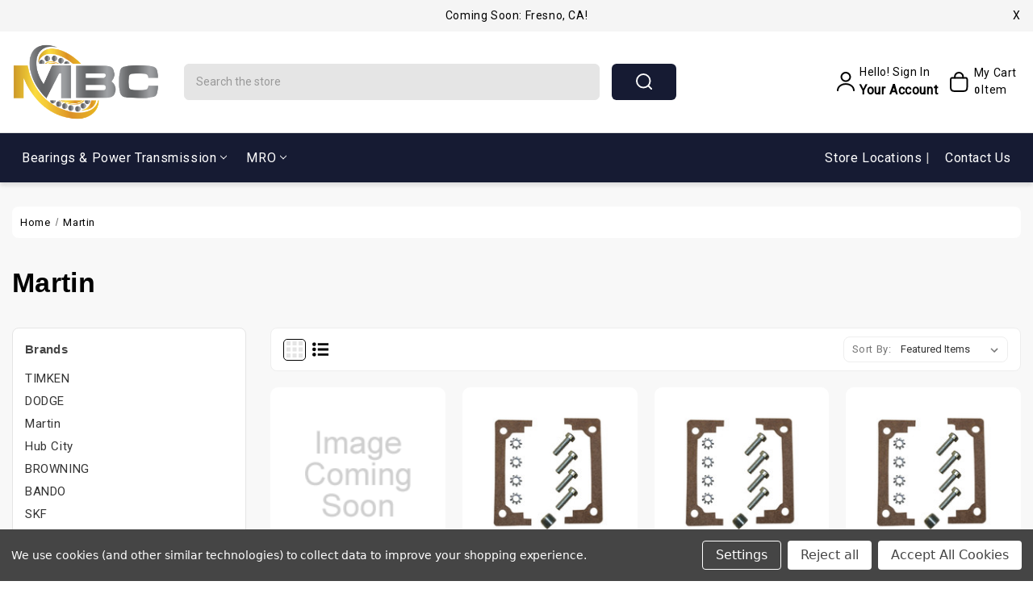

--- FILE ---
content_type: text/html; charset=UTF-8
request_url: https://monarchbearing.com/martin/
body_size: 40256
content:


<!DOCTYPE html>
<html class="no-js" lang="en">
    <head>
        <title>Martin Products - Monarch Bearing Co.</title>
        <link rel="dns-prefetch preconnect" href="https://cdn11.bigcommerce.com/s-jfoavmjjll" crossorigin><link rel="dns-prefetch preconnect" href="https://fonts.googleapis.com/" crossorigin><link rel="dns-prefetch preconnect" href="https://fonts.gstatic.com/" crossorigin>
        <meta name="keywords" content="bearings, power transmission, industrial supply, distributors, mechanical components, roller bearings, ball bearings, thrust bearings, linear bearings, bushings, shaft couplings, belts and pulleys, chain drives, sprockets, gearboxes, motors, industrial equipment, machinery parts, friction reduction, motion control"><link rel='canonical' href='https://monarchbearing.com/martin/' /><meta name='platform' content='bigcommerce.stencil' />
        
                <link rel="next" href="/martin/?page&#x3D;2">


        <link href="https://cdn11.bigcommerce.com/s-jfoavmjjll/product_images/MBC%20Favicon.png?t&#x3D;1691776356" rel="shortcut icon">
        <meta name="viewport" content="width=device-width, initial-scale=1">

        <script>
            document.documentElement.className = document.documentElement.className.replace('no-js', 'js');
        </script>

        <script>
    function browserSupportsAllFeatures() {
        return window.Promise
            && window.fetch
            && window.URL
            && window.URLSearchParams
            && window.WeakMap
            // object-fit support
            && ('objectFit' in document.documentElement.style);
    }

    function loadScript(src) {
        var js = document.createElement('script');
        js.src = src;
        js.onerror = function () {
            console.error('Failed to load polyfill script ' + src);
        };
        document.head.appendChild(js);
    }

    if (!browserSupportsAllFeatures()) {
        loadScript('https://cdn11.bigcommerce.com/s-jfoavmjjll/stencil/77b48500-f785-013d-3809-7e39d4c9d076/e/5be8ddd0-a7f7-013e-8309-56968c15a4f5/dist/theme-bundle.polyfills.js');
    }
</script>
        <script>window.consentManagerTranslations = `{"locale":"en","locales":{"consent_manager.data_collection_warning":"en","consent_manager.accept_all_cookies":"en","consent_manager.gdpr_settings":"en","consent_manager.data_collection_preferences":"en","consent_manager.manage_data_collection_preferences":"en","consent_manager.use_data_by_cookies":"en","consent_manager.data_categories_table":"en","consent_manager.allow":"en","consent_manager.accept":"en","consent_manager.deny":"en","consent_manager.dismiss":"en","consent_manager.reject_all":"en","consent_manager.category":"en","consent_manager.purpose":"en","consent_manager.functional_category":"en","consent_manager.functional_purpose":"en","consent_manager.analytics_category":"en","consent_manager.analytics_purpose":"en","consent_manager.targeting_category":"en","consent_manager.advertising_category":"en","consent_manager.advertising_purpose":"en","consent_manager.essential_category":"en","consent_manager.esential_purpose":"en","consent_manager.yes":"en","consent_manager.no":"en","consent_manager.not_available":"en","consent_manager.cancel":"en","consent_manager.save":"en","consent_manager.back_to_preferences":"en","consent_manager.close_without_changes":"en","consent_manager.unsaved_changes":"en","consent_manager.by_using":"en","consent_manager.agree_on_data_collection":"en","consent_manager.change_preferences":"en","consent_manager.cancel_dialog_title":"en","consent_manager.privacy_policy":"en","consent_manager.allow_category_tracking":"en","consent_manager.disallow_category_tracking":"en"},"translations":{"consent_manager.data_collection_warning":"We use cookies (and other similar technologies) to collect data to improve your shopping experience.","consent_manager.accept_all_cookies":"Accept All Cookies","consent_manager.gdpr_settings":"Settings","consent_manager.data_collection_preferences":"Website Data Collection Preferences","consent_manager.manage_data_collection_preferences":"Manage Website Data Collection Preferences","consent_manager.use_data_by_cookies":" uses data collected by cookies and JavaScript libraries to improve your shopping experience.","consent_manager.data_categories_table":"The table below outlines how we use this data by category. To opt out of a category of data collection, select 'No' and save your preferences.","consent_manager.allow":"Allow","consent_manager.accept":"Accept","consent_manager.deny":"Deny","consent_manager.dismiss":"Dismiss","consent_manager.reject_all":"Reject all","consent_manager.category":"Category","consent_manager.purpose":"Purpose","consent_manager.functional_category":"Functional","consent_manager.functional_purpose":"Enables enhanced functionality, such as videos and live chat. If you do not allow these, then some or all of these functions may not work properly.","consent_manager.analytics_category":"Analytics","consent_manager.analytics_purpose":"Provide statistical information on site usage, e.g., web analytics so we can improve this website over time.","consent_manager.targeting_category":"Targeting","consent_manager.advertising_category":"Advertising","consent_manager.advertising_purpose":"Used to create profiles or personalize content to enhance your shopping experience.","consent_manager.essential_category":"Essential","consent_manager.esential_purpose":"Essential for the site and any requested services to work, but do not perform any additional or secondary function.","consent_manager.yes":"Yes","consent_manager.no":"No","consent_manager.not_available":"N/A","consent_manager.cancel":"Cancel","consent_manager.save":"Save","consent_manager.back_to_preferences":"Back to Preferences","consent_manager.close_without_changes":"You have unsaved changes to your data collection preferences. Are you sure you want to close without saving?","consent_manager.unsaved_changes":"You have unsaved changes","consent_manager.by_using":"By using our website, you're agreeing to our","consent_manager.agree_on_data_collection":"By using our website, you're agreeing to the collection of data as described in our ","consent_manager.change_preferences":"You can change your preferences at any time","consent_manager.cancel_dialog_title":"Are you sure you want to cancel?","consent_manager.privacy_policy":"Privacy Policy","consent_manager.allow_category_tracking":"Allow [CATEGORY_NAME] tracking","consent_manager.disallow_category_tracking":"Disallow [CATEGORY_NAME] tracking"}}`;</script>

        <script>
            window.lazySizesConfig = window.lazySizesConfig || {};
            window.lazySizesConfig.loadMode = 1;
        </script>
        <script async src="https://cdn11.bigcommerce.com/s-jfoavmjjll/stencil/77b48500-f785-013d-3809-7e39d4c9d076/e/5be8ddd0-a7f7-013e-8309-56968c15a4f5/dist/theme-bundle.head_async.js"></script>
        
        <link href="https://fonts.googleapis.com/css?family=Montserrat:700,500%7CRoboto:400%7CLato:600&display=block" rel="stylesheet">
        
        <script async src="https://cdn11.bigcommerce.com/s-jfoavmjjll/stencil/77b48500-f785-013d-3809-7e39d4c9d076/e/5be8ddd0-a7f7-013e-8309-56968c15a4f5/dist/theme-bundle.font.js"></script>

        <link data-stencil-stylesheet href="https://cdn11.bigcommerce.com/s-jfoavmjjll/stencil/77b48500-f785-013d-3809-7e39d4c9d076/e/5be8ddd0-a7f7-013e-8309-56968c15a4f5/css/theme-62536130-a630-013e-b0b0-6214770575f0.css" rel="stylesheet">

        
<script>window.consentManagerStoreConfig = function () { return {"storeName":"Monarch Bearing Co.","privacyPolicyUrl":"","writeKey":null,"improvedConsentManagerEnabled":true,"AlwaysIncludeScriptsWithConsentTag":true}; };</script>
<script type="text/javascript" src="https://cdn11.bigcommerce.com/shared/js/bodl-consent-32a446f5a681a22e8af09a4ab8f4e4b6deda6487.js" integrity="sha256-uitfaufFdsW9ELiQEkeOgsYedtr3BuhVvA4WaPhIZZY=" crossorigin="anonymous" defer></script>
<script type="text/javascript" src="https://cdn11.bigcommerce.com/shared/js/storefront/consent-manager-config-3013a89bb0485f417056882e3b5cf19e6588b7ba.js" defer></script>
<script type="text/javascript" src="https://cdn11.bigcommerce.com/shared/js/storefront/consent-manager-08633fe15aba542118c03f6d45457262fa9fac88.js" defer></script>
<script type="text/javascript">
var BCData = {};
</script>
<script src='https://cdnjs.cloudflare.com/ajax/libs/jquery/3.6.0/jquery.min.js' ></script><script src='https://apps.minibc.com/bootstrap/650c589d6d726.js' ></script><script src="https://cdn11.bigcommerce.com/s-jfoavmjjll/content/megamenuapp/js/jquery.min.js"></script><script src="https://cdn11.bigcommerce.com/s-jfoavmjjll/content/megamenuapp/js/jquery-ui.min.js"></script><script src="https://cdn11.bigcommerce.com/s-jfoavmjjll/content/megamenuapp/js/menu.js"></script><script src="https://cdn11.bigcommerce.com/s-jfoavmjjll/content/megamenuapp/js/megamenu.js"></script><script data-bc-cookie-consent="2" type="text/plain" src="https://appdevelopergroup.co/apps/bc_findastore/js/stores.js?shop=603aa318cc2e380d9c21a4f546787850"></script><!-- Google Tag Manager -->
<script>(function(w,d,s,l,i){w[l]=w[l]||[];w[l].push({'gtm.start':
new Date().getTime(),event:'gtm.js'});var f=d.getElementsByTagName(s)[0],
j=d.createElement(s),dl=l!='dataLayer'?'&l='+l:'';j.async=true;j.src=
'https://www.googletagmanager.com/gtm.js?id='+i+dl;f.parentNode.insertBefore(j,f);
})(window,document,'script','dataLayer','GTM-NB2594T8');</script>
<!-- End Google Tag Manager --><script>
var customerId = '';
var customerEmail = '';
var firstName = '';
var lastName = '';
var sendUserData = true;
var userDataRequested = false;

function subscribeOnBodlEvents() {
  // log to verify that the function is executing
  console.log('run subscribeOnBodlEvents()');

  if (
    // window is falsy
    !window ||
    // window.bodlEvents is not defined
    typeof window.bodlEvents === 'undefined' ||
    // window.bodlEvents.checkout is not defined
    typeof window.bodlEvents.checkout === 'undefined' ||
    // window.bodlEvents.cart is not defined
    typeof window.bodlEvents.cart === 'undefined' ||
    // window.bodlEvents.product is not defined
    typeof window.bodlEvents.product === 'undefined'
  ) {
    // log 'not defined' to the console
    console.log('not defined');
    // and end script execution
    return;
  }

  // if window.dataLayer doesn't exist, make it an empty array
  window.dataLayer = window.dataLayer || [];

  
                async function getUserData() {
                    var options = {
                      method: 'GET',
                      headers: {Accept: 'application/json', 'Content-Type': 'application/json'}
                    };

                    try {
                        var res = await fetch('/customer/current.jwt?app_client_id=kzko8jsemvjxwvlxcqplu5l76vyo9b6', options);
                        var response = await res.json();
                        if(response && response.token) {
                            var apiOptions = {
                              method: 'GET',
                              headers: {Accept: 'application/json', 'Content-Type': 'application/json'},
                            };
                            var cRes = await fetch('https://bigcommerce.stape.dev/api/get_customer_data?token=' + response.token, apiOptions)
                            var customer = await cRes.json();
                            if(customer && customer.customer) {
                                customerId = customer.customer.id;
                                customerEmail = customer.customer.email;
                                firstName = customer.customer.firstname;
                                lastName = customer.customer.lastname;
                            }
                            userDataRequested = true;
                        }
                    } catch(err) {
                        console.log(err);
                        userDataRequested = true;
                    }
                }
            

  function getPageType(event_name) {
    var ecomm_pagetype = null;

    event_name = event_name ? event_name.replace('_stape', '') : '';

    if (event_name === 'purchase')
        ecomm_pagetype = 'purchase';
    else if (event_name === 'add_payment_info')
        ecomm_pagetype = 'basket';
    else if (event_name === 'add_shipping_info')
        ecomm_pagetype = 'basket';
    else if (event_name === 'begin_checkout')
        ecomm_pagetype = 'basket';
    else if (event_name === 'view_cart')
        ecomm_pagetype = 'basket';
    else if (event_name === 'view_collection')
        ecomm_pagetype = 'category';
    else if (event_name === 'view_item')
        ecomm_pagetype = 'product';
    else if (event_name === 'add_to_cart')
        ecomm_pagetype = 'product';
    else if (event_name === 'remove_from_cart')
        ecomm_pagetype = 'product';
    else if (window.location.pathname === '/')
        ecomm_pagetype = 'home';

    return ecomm_pagetype;
  }

  // If window.bodlEvents.product.pageViewed is available, then...
  if (typeof window.bodlEvents.product.pageViewed === 'function') {
    // run the pageViewed function to get the payload
    window.bodlEvents.product.pageViewed(async (payload) => {
      // log the event payload
      console.log(
        'window.bodlEvents.product.pageViewed ~ payload',
        payload
      );
      if(sendUserData) { await getUserData(); }
      dataLayer.push({ecommerce: null });
        var dlData = {
            event: 'view_item_stape',
            'ecommerce': {
            },
        };
        if(sendUserData && customerEmail && customerId) {
            dlData.user_data = {
                'email_address': customerEmail,
                'customer_id': customerId ? customerId.toString() : '',
                'first_name': firstName,
                'last_name': lastName,
            };
        }
        dlData.ecommerce.currency = payload.currency;
        dlData.ecommerce.value = payload.product_value.toFixed(2);
        if(payload.line_items.length !== 0) {
            dlData.ecommerce.items = [];
            for(var i = 0; i < payload.line_items.length; i++) {
                dlData.ecommerce.items.push({
                    'item_name': payload.line_items[i].product_name,
                    'item_id': payload.line_items[i].product_id.toString(),
                    'item_sku': payload.line_items[i].sku,
                    'item_brand': payload.line_items[i].brand_name,
                    'item_category': payload.line_items[i].category_names.length !== 0 ? payload.line_items[i].category_names[0] : null,
                    'price': payload.line_items[i].purchase_price.toFixed(2),
                });
            }
        }
        dlData.ecomm_pagetype = getPageType(dlData.event);
        dataLayer.push(dlData);
    });
  }

  // If window.bodlEvents.product.categoryViewed is available, then...
  if (typeof window.bodlEvents.product.categoryViewed === 'function') {
    // run the categoryViewed function to get the payload
    window.bodlEvents.product.categoryViewed(async (payload) => {
      // log the event payload
      console.log(
        'window.bodlEvents.product.categoryViewed ~ payload',
        payload
      );
      if(sendUserData) { await getUserData(); }
      dataLayer.push({ecommerce: null });
        var dlData = {
            event: 'view_collection_stape',
            'ecommerce': {
                'item_list_name': payload.category_name,
            },
        };
        if(sendUserData && customerEmail && customerId) {
            dlData.user_data = {
                'email_address': customerEmail,
                'customer_id': customerId ? customerId.toString() : '',
                'first_name': firstName,
                'last_name': lastName,
            };
        }
        if(payload.line_items.length !== 0) {
            dlData.ecommerce.currency = payload.line_items[0].currency;
            dlData.ecommerce.value = 0;
            dlData.ecommerce.items = [];
            for(var i = 0; i < payload.line_items.length; i++) {
                dlData.ecommerce.items.push({
                    'item_name': payload.line_items[i].product_name,
                    'item_id': payload.line_items[i].product_id.toString(),
                    'item_sku': payload.line_items[i].sku,
                    'price': payload.line_items[i].purchase_price.toFixed(2),
                    'item_variant': payload.line_items[i].variant_id ? payload.line_items[i].variant_id.toString() : '',
                    'index': i,
                });
                dlData.ecommerce.value += payload.line_items[i].purchase_price;
            }
            dlData.ecommerce.value = dlData.ecommerce.value.toFixed(2);
        }
        dlData.ecomm_pagetype = getPageType(dlData.event);
        dataLayer.push(dlData);
    });
  }

  // If window.bodlEvents.cart.addItem is available, then...
  if (typeof window.bodlEvents.cart.addItem === 'function') {
    // run the addItem function to get the payload
    window.bodlEvents.cart.addItem(async (payload) => {
      // log the event payload
      console.log(
        'window.bodlEvents.cart.addItem ~ payload',
        payload
      );
      if(sendUserData) { await getUserData(); }
      dataLayer.push({ecommerce: null });
        var dlData = {
            event: 'add_to_cart_stape',
            'ecommerce': {
            },
        };
        if(sendUserData && customerEmail && customerId) {
            dlData.user_data = {
                'email_address': customerEmail,
                'customer_id': customerId ? customerId.toString() : '',
                'first_name': firstName,
                'last_name': lastName,
            };
        }
        dlData.ecommerce.currency = payload.currency;
        dlData.ecommerce.value = payload.product_value.toFixed(2);
        if(payload.line_items.length !== 0) {
            dlData.ecommerce.items = [];
            for(var i = 0; i < payload.line_items.length; i++) {
                dlData.ecommerce.items.push({
                    'item_name': payload.line_items[i].product_name,
                    'item_id': payload.line_items[i].product_id.toString(),
                    'item_sku': payload.line_items[i].sku,
                    'item_brand': payload.line_items[i].brand_name,
                    'item_category': payload.line_items[i].category_names.length !== 0 ? payload.line_items[i].category_names[0] : null,
                    'price': payload.line_items[i].purchase_price.toFixed(2),
                    'quantity': payload.line_items[i].quantity,
                });
            }
        }
        dlData.ecomm_pagetype = getPageType(dlData.event);
        dataLayer.push(dlData);
    });
  }

  // If window.bodlEvents.cart.viewed is available, then...
  if (typeof window.bodlEvents.cart.viewed === 'function') {
    // run the viewed function to get the payload
    window.bodlEvents.cart.viewed(async (payload) => {
      // log the event payload
      console.log(
        'window.bodlEvents.cart.viewed ~ payload',
        payload
      );
        if(sendUserData) { await getUserData(); }
        dataLayer.push({ ecommerce: null });
        var dlData = {
            event: 'view_cart_stape',
            cart_total: payload.cart_value.toFixed(2),
            'ecommerce': {
            },
        };
        if(sendUserData && customerEmail && customerId) {
            dlData.user_data = {
                'email_address': customerEmail,
                'customer_id': customerId ? customerId.toString() : '',
                'first_name': firstName,
                'last_name': lastName,
            };
        }
        dlData.ecommerce.currency = payload.currency;
        dlData.ecommerce.value = payload.cart_value.toFixed(2);
        var cnt = 0;
        if(payload.line_items.length !== 0) {
            dlData.ecommerce.items = [];
            for(var i = 0; i < payload.line_items.length; i++) {
                dlData.ecommerce.items.push({
                    'item_name': payload.line_items[i].product_name,
                    'item_id': payload.line_items[i].product_id.toString(),
                    'item_sku': payload.line_items[i].sku,
                    'item_brand': payload.line_items[i].brand_name,
                    'item_category': payload.line_items[i].category_names.length !== 0 ? payload.line_items[i].category_names[0] : null,
                    'price': payload.line_items[i].purchase_price.toFixed(2),
                    'quantity': payload.line_items[i].quantity,
                });
                cnt += payload.line_items[i].quantity;
            }
        }
        dlData.cart_quantity = cnt;
        dlData.ecomm_pagetype = getPageType(dlData.event);
        dataLayer.push(dlData);
    });
  }

  // If window.bodlEvents.cart.removeItem is available, then...
  if (typeof window.bodlEvents.cart.removeItem === 'function') {
    // run the removeItem function to get the payload
    window.bodlEvents.cart.removeItem(async (payload) => {
      // log the event payload
      console.log(
        'window.bodlEvents.cart.removeItem ~ payload',
        payload
      );
        if(sendUserData) { await getUserData(); }
        dataLayer.push({ ecommerce: null });
        var dlData = {
            event: 'remove_from_cart_stape',
            'ecommerce': {
            },
        };
        if(sendUserData && customerEmail && customerId) {
            dlData.user_data = {
                'email_address': customerEmail,
                'customer_id': customerId ? customerId.toString() : '',
                'first_name': firstName,
                'last_name': lastName,
            };
        }
        dlData.ecommerce.currency = payload.currency;
        dlData.ecommerce.value = payload.product_value.toFixed(2);
        if(payload.line_items.length !== 0) {
            dlData.ecommerce.items = [];
            for(var i = 0; i < payload.line_items.length; i++) {
                dlData.ecommerce.items.push({
                    'item_name': payload.line_items[i].product_name,
                    'item_id': payload.line_items[i].product_id.toString(),
                    'item_sku': payload.line_items[i].sku,
                    'item_brand': payload.line_items[i].brand_name,
                    'item_category': payload.line_items[i].category_names.length !== 0 ? payload.line_items[i].category_names[0] : null,
                    'price': payload.line_items[i].purchase_price.toFixed(2),
                    'quantity': payload.line_items[i].quantity,
                });
            }
        }
        dlData.ecomm_pagetype = getPageType(dlData.event);
        dataLayer.push(dlData);
    });
  }

  //   If window.bodlEvents.checkout.checkoutBegin is available, then...
  if (typeof window.bodlEvents.checkout.checkoutBegin === 'function') {
    // run the checkoutBegin function to get the payload
    window.bodlEvents.checkout.checkoutBegin(async (payload) => {
      // log the event payload
      console.log(
        'window.bodlEvents.checkout.checkoutBegin ~ payload',
        payload
      );
        if(sendUserData) { await getUserData(); }
      	dataLayer.push({ ecommerce: null });
        var dlData = {
            event: 'begin_checkout_stape',
            'ecommerce': {
            },
        };
        if(sendUserData && customerEmail && customerId) {
            dlData.user_data = {
                'email_address': customerEmail,
                'customer_id': customerId ? customerId.toString() : '',
                'first_name': firstName,
                'last_name': lastName,
            };
        }
		dlData.ecommerce.cart_total = payload.cart_value.toFixed(2);
		dlData.ecommerce.value = payload.cart_value.toFixed(2);
        dlData.ecommerce.currency = payload.currency;
        var cnt = 0;
        if(payload.line_items.length !== 0) {
            dlData.ecommerce.items = [];
            for(var i = 0; i < payload.line_items.length; i++) {
                dlData.ecommerce.items.push({
                    'item_name': payload.line_items[i].product_name,
                    'item_id': payload.line_items[i].product_id.toString(),
                    'item_sku': payload.line_items[i].sku,
                    'item_brand': payload.line_items[i].brand_name,
                    'item_category': payload.line_items[i].category_names.length !== 0 ? payload.line_items[i].category_names[0] : null,
                    'price': payload.line_items[i].purchase_price.toFixed(2),
                    'quantity': payload.line_items[i].quantity,
                });
                cnt += payload.line_items[i].quantity;
            }
        }
        dlData.ecommerce.cart_quantity = cnt;
        dlData.ecomm_pagetype = getPageType(dlData.event);
        dataLayer.push(dlData);
    });
  }

  // If window.bodlEvents.checkout.paymentDetailsProvided is available, then...
  if (typeof window.bodlEvents.checkout.paymentDetailsProvided === 'function') {
    // run the paymentDetailsProvided function to get the payload
    window.bodlEvents.checkout.paymentDetailsProvided(async (payload) => {
      // log the event payload
      console.log(
        'window.bodlEvents.checkout.paymentDetailsProvided ~ payload',
        payload
      );
        if(sendUserData) { await getUserData(); }
      	dataLayer.push({ ecommerce: null });
        var dlData = {
            event: 'add_payment_info_stape',
            'ecommerce': {
            },
        };
        if(sendUserData && customerEmail && customerId) {
            dlData.user_data = {
                'email_address': customerEmail,
                'customer_id': customerId ? customerId.toString() : '',
                'first_name': firstName,
                'last_name': lastName,
            };
        }
		dlData.ecommerce.cart_total = payload.cart_value.toFixed(2);
		dlData.ecommerce.value = payload.cart_value.toFixed(2);
        dlData.ecommerce.currency = payload.currency;
        var cnt = 0;
        if(payload.line_items.length !== 0) {
            dlData.ecommerce.items = [];
            for(var i = 0; i < payload.line_items.length; i++) {
                dlData.ecommerce.items.push({
                    'item_name': payload.line_items[i].product_name,
                    'item_id': payload.line_items[i].product_id.toString(),
                    'item_sku': payload.line_items[i].sku,
                    'item_brand': payload.line_items[i].brand_name,
                    'item_category': payload.line_items[i].category_names.length !== 0 ? payload.line_items[i].category_names[0] : null,
					'item_variant': payload.line_items[i].variant_id ? payload.line_items[i].variant_id.toString() : '',
                    'price': payload.line_items[i].purchase_price.toFixed(2),
                    'quantity': payload.line_items[i].quantity,
                });
                cnt += payload.line_items[i].quantity;
            }
        }
        dlData.ecommerce.cart_quantity = cnt;
        dlData.ecomm_pagetype = getPageType(dlData.event);
        dataLayer.push(dlData);
    });
  }

  // If window.bodlEvents.checkout.orderPurchased is available, then...
  if (typeof window.bodlEvents.checkout.orderPurchased === 'function') {
    // run the orderPurchase function to get the payload
    window.bodlEvents.checkout.orderPurchased(async (payload) => {
      // log the event payload
      console.log(
        'window.bodlEvents.checkout.orderPurchased ~ payload',
        payload
      );
        function setOrderCookie(param) {
            function setCookie(name, value) {
                var cookieDomain = '';
                var cookieDuration = 365 * 2;
                var cookieName = name, cookieValue = value, expirationTime = 86400 * cookieDuration * 1000, date = new Date(), dateTimeNow = date.getTime();
                date.setTime(dateTimeNow + expirationTime);
                document.cookie = cookieName + '=' + cookieValue + '; expires=' + date.toUTCString() + '; secure; path=/; domain=' + cookieDomain;
            }
            setCookie('order' + param, 1);
        }
        function checkEmptyOrderCookie(param) {
            function getCookie(name) {
                var value = '; ' + document.cookie;
                var parts = value.split('; ' + name + '=');
                if (parts.length >= 2) return parts.pop().split(';').shift();
            }
            return !getCookie('order' + param);
        }
        if(checkEmptyOrderCookie(payload.order_id)) {
        var orderData = {};
        try {
            var options = {
                method: 'GET',
                headers: {Accept: 'application/json', 'Content-Type': 'application/json'}
            };
            var res = await fetch('/api/storefront/orders/' + payload.order_id, options);
            var response = await res.json();
            if(response && response.orderId) {
                orderData.customerId = response.customerId;
                orderData.baseAmount = response.baseAmount;
                orderData.discountAmount = response.discountAmount;
                orderData.status = response.status;
                if(response.billingAddress) {
                    orderData.customerEmail = response.billingAddress.email;
                    orderData.firstName = response.billingAddress.firstName;
                    orderData.lastName = response.billingAddress.lastName;
                    orderData.phone = response.billingAddress.phone;
                    orderData.countryCode = response.billingAddress.countryCode;
                    orderData.stateOrProvince = response.billingAddress.stateOrProvince;
                    orderData.address1 = response.billingAddress.address1;
                    orderData.city = response.billingAddress.city;
                    orderData.postalCode = response.billingAddress.postalCode;
                }
            }
        } catch (err) {
            console.log(err);
        }
      	dataLayer.push({ ecommerce: null });
      	var statusArray = ['AWAITING_PAYMENT', 'AWAITING_FULFILLMENT', 'COMPLETED'];
      	if(statusArray.indexOf(orderData.status) !== -1) {
            var dlData = {
                event: 'purchase_stape',
                'ecommerce': {
                },
                order_status: orderData.status,
            };
            dlData.user_data = {
                'email_address': orderData.customerEmail,
                'customer_id': orderData.customerId ? orderData.customerId.toString() : '',
                'first_name': orderData.firstName,
                'last_name': orderData.lastName,
                'phone_number': orderData.phone,
                'country': orderData.countryCode,
                'region': orderData.stateOrProvince,
                'street': orderData.address1,
                'city': orderData.city,
                'zip': orderData.postalCode,
            };
            dlData.ecommerce.value = payload.cart_value.toFixed(2);
            dlData.ecommerce.currency = payload.currency;
            dlData.ecommerce.transaction_id = payload.order_id.toString();
            dlData.ecommerce.sub_total = orderData.baseAmount.toFixed(2);
            dlData.ecommerce.discount_amount = orderData.discountAmount.toFixed(2);
            dlData.ecommerce.shipping = payload.shipping_cost.toFixed(2);
            dlData.ecommerce.tax = payload.tax.toFixed(2);
            if(payload.coupon_codes.length !== 0) {
                dlData.ecommerce.coupon = payload.coupon_codes[0];
            }
            var cnt = 0;
            if(payload.line_items.length !== 0) {
                dlData.ecommerce.items = [];
                for(var i = 0; i < payload.line_items.length; i++) {
                    dlData.ecommerce.items.push({
                        'item_name': payload.line_items[i].product_name,
                        'item_id': payload.line_items[i].product_id.toString(),
                        'item_sku': payload.line_items[i].sku,
                        'item_brand': payload.line_items[i].brand_name,
                        'item_category': payload.line_items[i].category_names.length !== 0 ? payload.line_items[i].category_names[0] : null,
                        'item_variant': payload.line_items[i].variant_id ? payload.line_items[i].variant_id.toString() : '',
                        'price': payload.line_items[i].purchase_price.toFixed(2),
                        'quantity': payload.line_items[i].quantity,
                    });
                    cnt += payload.line_items[i].quantity;
                }
            }
            dlData.ecommerce.cart_quantity = cnt;
            dlData.ecomm_pagetype = getPageType(dlData.event);
            dataLayer.push(dlData);
            setOrderCookie(payload.order_id);
            }
        }
    });
  }
}
    // when the page window loads, run the subscribeOnBodlEvents function
    window.addEventListener('load', subscribeOnBodlEvents, false);
</script>
 <script data-cfasync="false" src="https://microapps.bigcommerce.com/bodl-events/1.9.4/index.js" integrity="sha256-Y0tDj1qsyiKBRibKllwV0ZJ1aFlGYaHHGl/oUFoXJ7Y=" nonce="" crossorigin="anonymous"></script>
 <script data-cfasync="false" nonce="">

 (function() {
    function decodeBase64(base64) {
       const text = atob(base64);
       const length = text.length;
       const bytes = new Uint8Array(length);
       for (let i = 0; i < length; i++) {
          bytes[i] = text.charCodeAt(i);
       }
       const decoder = new TextDecoder();
       return decoder.decode(bytes);
    }
    window.bodl = JSON.parse(decodeBase64("[base64]"));
 })()

 </script>

<script nonce="">
(function () {
    var xmlHttp = new XMLHttpRequest();

    xmlHttp.open('POST', 'https://bes.gcp.data.bigcommerce.com/nobot');
    xmlHttp.setRequestHeader('Content-Type', 'application/json');
    xmlHttp.send('{"store_id":"1000948118","timezone_offset":"-7.0","timestamp":"2026-01-26T12:14:52.63119300Z","visit_id":"7035faf8-dfc4-405f-9991-4aeda05a98ce","channel_id":1}');
})();
</script>


        <script src="https://cdn11.bigcommerce.com/s-jfoavmjjll/stencil/77b48500-f785-013d-3809-7e39d4c9d076/e/5be8ddd0-a7f7-013e-8309-56968c15a4f5/custom/jquery-3.6.3.min.js"></script>
        <script src="https://cdn11.bigcommerce.com/s-jfoavmjjll/stencil/77b48500-f785-013d-3809-7e39d4c9d076/e/5be8ddd0-a7f7-013e-8309-56968c15a4f5/custom/custom.js"></script>
    </head>
    <body class="brand theme_electronics ">
        <svg data-src="https://cdn11.bigcommerce.com/s-jfoavmjjll/stencil/77b48500-f785-013d-3809-7e39d4c9d076/e/5be8ddd0-a7f7-013e-8309-56968c15a4f5/img/icon-sprite.svg" class="icons-svg-sprite"></svg>

        <svg style="display: none">

            <!-- cart icon -->
            <svg viewBox="0 0 22 22" xmlns="http://www.w3.org/2000/svg" id="sport_hcart">
                <path d="M20.8202 3.73725C20.5624 3.42782 20.2396 3.17895 19.8747 3.00833C19.5099 2.83771 19.1119 2.74951 18.7092 2.75H3.8885L3.85 2.42825C3.77121 1.75947 3.44977 1.14284 2.94661 0.695271C2.44346 0.247705 1.79357 0.000313311 1.12017 0L0.916666 0C0.673551 0 0.440394 0.0965771 0.268485 0.268485C0.0965771 0.440394 0 0.673551 0 0.916666C0 1.15978 0.0965771 1.39294 0.268485 1.56485C0.440394 1.73676 0.673551 1.83333 0.916666 1.83333H1.12017C1.34469 1.83336 1.56139 1.91579 1.72917 2.06499C1.89696 2.21418 2.00415 2.41977 2.03042 2.64275L3.29175 13.3677C3.4227 14.4831 3.9586 15.5116 4.79775 16.258C5.63689 17.0044 6.72086 17.4167 7.84391 17.4167H17.4167C17.6598 17.4167 17.8929 17.3201 18.0648 17.1482C18.2367 16.9763 18.3333 16.7431 18.3333 16.5C18.3333 16.2569 18.2367 16.0237 18.0648 15.8518C17.8929 15.6799 17.6598 15.5833 17.4167 15.5833H7.84391C7.27655 15.5817 6.72356 15.4047 6.26077 15.0765C5.79798 14.7482 5.44803 14.2849 5.25891 13.75H16.1856C17.2602 13.7501 18.3006 13.3725 19.1252 12.6834C19.9497 11.9943 20.5059 11.0373 20.6965 9.97975L21.4161 5.98858C21.4879 5.59259 21.4718 5.18564 21.3688 4.79658C21.2658 4.40752 21.0785 4.04587 20.8202 3.73725V3.73725ZM19.6167 5.66316L18.8962 9.65433C18.7817 10.2896 18.4474 10.8643 17.9519 11.2779C17.4563 11.6915 16.8311 11.9176 16.1856 11.9167H4.96741L4.10483 4.58333H18.7092C18.8438 4.58253 18.977 4.6114 19.0992 4.6679C19.2215 4.7244 19.3298 4.80713 19.4164 4.91022C19.503 5.01331 19.5659 5.13422 19.6005 5.26436C19.6351 5.39449 19.6406 5.53066 19.6167 5.66316V5.66316Z" />
                <path d="M6.41658 22C7.42911 22 8.24992 21.1792 8.24992 20.1667C8.24992 19.1542 7.42911 18.3334 6.41658 18.3334C5.40406 18.3334 4.58325 19.1542 4.58325 20.1667C4.58325 21.1792 5.40406 22 6.41658 22Z" />
                <path d="M15.5833 22C16.5959 22 17.4167 21.1792 17.4167 20.1667C17.4167 19.1542 16.5959 18.3334 15.5833 18.3334C14.5708 18.3334 13.75 19.1542 13.75 20.1667C13.75 21.1792 14.5708 22 15.5833 22Z" />
            </svg>

            <!-- grid & list icon -->
        
            <svg viewBox="0 0 341.333 341.333" id="cgrid">
                <rect x="128" y="128" width="85.333" height="85.333"></rect>
                <rect x="0" y="0" width="85.333" height="85.333"></rect>
                <rect x="128" y="256" width="85.333" height="85.333"></rect>
                <rect x="0" y="128" width="85.333" height="85.333"></rect>
                <rect x="0" y="256" width="85.333" height="85.333"></rect>
                <rect x="256" y="0" width="85.333" height="85.333"></rect>
                <rect x="128" y="0" width="85.333" height="85.333"></rect>
                <rect x="256" y="128" width="85.333" height="85.333"></rect>
                <rect x="256" y="256" width="85.333" height="85.333"></rect>
            </svg>
            <svg viewBox="0 0 95.494 95.494" id="clist">
                <circle cx="10.906" cy="17.294" r="10.906"></circle>
                <circle cx="10.906" cy="47.294" r="10.906"></circle>
                <circle cx="10.906" cy="78.2" r="10.906"></circle>
                <path d="M34.258,24.43h59.236c0.529,0,1.039-0.211,1.414-0.586s0.586-0.884,0.586-1.414l-0.002-10.271c0-1.104-0.896-2-2-2
                  H34.258c-1.104,0-2,0.896-2,2V22.43C32.258,23.534,33.153,24.43,34.258,24.43z"></path>
                <path d="M93.492,40.158H34.258c-1.104,0-2,0.896-2,2v10.271c0,1.104,0.896,2,2,2h59.236c0.529,0,1.039-0.211,1.414-0.586
                  s0.586-0.885,0.586-1.414l-0.002-10.271C95.492,41.054,94.598,40.158,93.492,40.158z"></path>
                <path d="M93.492,71.064H34.258c-1.104,0-2,0.896-2,2v10.271c0,1.104,0.896,2,2,2h59.236c0.529,0,1.039-0.211,1.414-0.586
                  s0.586-0.885,0.586-1.414l-0.002-10.271C95.492,71.96,94.598,71.064,93.492,71.064z"></path>
            </svg>

            <!-- Video Svg -->
          <svg viewBox="0 0 80 80" fill="none" xmlns="http://www.w3.org/2000/svg" id="video">
            <path d="M39.9982 80C17.9192 79.976 0.0239989 62.0808 0 40.0018V39.2018C0.439981 17.2227 18.5392 -0.284485 40.5182 0.00350255C62.5053 0.29949 80.1325 18.2787 79.9885 40.2617C79.8445 62.2488 61.9853 80 39.9982 80ZM31.9986 22.0025V58.001L55.9976 40.0018L31.9986 22.0025Z" fill="white"/>
          </svg>

            <!-- slider arrows -->
              <svg width="6" height="10" viewBox="0 0 6 10" fill="none" xmlns="http://www.w3.org/2000/svg" id="arrow-right">
                <path d="M1 1L4.29289 4.29289C4.68342 4.68342 4.68342 5.31658 4.29289 5.70711L1 9" stroke-width="2" stroke-linecap="round" stroke-linejoin="round"/>
              </svg>
              <svg width="6" height="10" viewBox="0 0 6 10" fill="none" xmlns="http://www.w3.org/2000/svg" id="arrow-left">
                <path d="M5 1L1.70711 4.29289C1.31658 4.68342 1.31658 5.31658 1.70711 5.70711L5 9" stroke-width="2" stroke-linecap="round" stroke-linejoin="round"/>
              </svg>

            <!-- user icon -->
            <svg id="huser" viewBox="0 0 22 24" xmlns="http://www.w3.org/2000/svg">
                <path fill-rule="evenodd" clip-rule="evenodd" d="M11 16.08C5.79946 16.08 2 19.383 2 23C2 23.5523 1.55228 24 1 24C0.447715 24 0 23.5523 0 23C0 17.8688 5.15485 14.08 11 14.08C16.8451 14.08 22 17.8688 22 23C22 23.5523 21.5523 24 21 24C20.4477 24 20 23.5523 20 23C20 19.383 16.2005 16.08 11 16.08Z"></path>
                <path fill-rule="evenodd" clip-rule="evenodd" d="M10.9999 2C8.50882 2 6.54535 3.94663 6.54535 6.28C6.54535 8.61337 8.50882 10.56 10.9999 10.56C13.491 10.56 15.4544 8.61337 15.4544 6.28C15.4544 3.94663 13.491 2 10.9999 2ZM4.54535 6.28C4.54535 2.78124 7.46606 0 10.9999 0C14.5337 0 17.4544 2.78124 17.4544 6.28C17.4544 9.77876 14.5337 12.56 10.9999 12.56C7.46606 12.56 4.54535 9.77876 4.54535 6.28Z"></path>
            </svg>

            <!-- cart icon -->
            <svg width="25" height="25" viewBox="0 0 25 25" xmlns="http://www.w3.org/2000/svg" id="hcart">
              <path fill-rule="evenodd" clip-rule="evenodd" d="M6.1114 8.38889C5.55911 8.38889 5.1114 7.94117 5.1114 7.38889L5.1114 6.11111C5.1114 2.73604 7.84743 -1.58077e-08 11.2225 0C14.5976 1.58086e-08 17.3336 2.73604 17.3336 6.11111V7.38889C17.3336 7.94117 16.8859 8.38889 16.3336 8.38889C15.7813 8.38889 15.3336 7.94117 15.3336 7.38889V6.11111C15.3336 3.84061 13.493 2 11.2225 2C8.95201 2 7.1114 3.84061 7.1114 6.11111L7.1114 7.38889C7.1114 7.94117 6.66368 8.38889 6.1114 8.38889Z"></path>
              <path fill-rule="evenodd" clip-rule="evenodd" d="M4.93417 6.38889C4.95604 6.38889 4.97799 6.38889 5 6.38889L17.5103 6.38889C18.3968 6.38884 19.1606 6.38879 19.7722 6.47103C20.4278 6.55916 21.0561 6.75791 21.5658 7.26757C22.0754 7.77723 22.2742 8.40558 22.3623 9.0611C22.4445 9.67276 22.4445 10.4366 22.4445 11.3231L22.4445 16.0731C22.4445 17.8966 22.4445 19.3664 22.2891 20.5223C22.1277 21.7225 21.7825 22.733 20.98 23.5355C20.1774 24.3381 19.1669 24.6833 17.9668 24.8446C16.8108 25.0001 15.3411 25 13.5177 25H8.9268C7.10336 25 5.63362 25.0001 4.47767 24.8446C3.27752 24.6833 2.26703 24.3381 1.46447 23.5355C0.661915 22.733 0.316724 21.7225 0.155369 20.5223C-4.55976e-05 19.3664 -2.34285e-05 17.8966 4.10885e-06 16.0732L4.82411e-06 11.3889C4.82411e-06 11.3669 3.63201e-06 11.3449 2.43992e-06 11.3231C-4.73896e-05 10.4366 -9.01893e-05 9.67276 0.0821453 9.0611C0.170277 8.40558 0.369022 7.77723 0.878684 7.26757C1.38835 6.75791 2.0167 6.55916 2.67221 6.47103C3.28387 6.38879 4.04769 6.38884 4.93417 6.38889ZM2.93871 8.45319C2.50497 8.51151 2.36902 8.60566 2.2929 8.68178C2.21677 8.75791 2.12263 8.89385 2.06431 9.32759C2.00213 9.7901 2 10.4178 2 11.3889V16C2 17.9139 2.00213 19.2487 2.13753 20.2558C2.26907 21.2342 2.50967 21.7523 2.87868 22.1213C3.2477 22.4903 3.7658 22.7309 4.74416 22.8625C5.7513 22.9979 7.08611 23 9 23H13.4444C15.3583 23 16.6932 22.9979 17.7003 22.8625C18.6787 22.7309 19.1968 22.4903 19.5658 22.1213C19.9348 21.7523 20.1754 21.2342 20.3069 20.2558C20.4423 19.2487 20.4445 17.9139 20.4445 16V11.3889C20.4445 10.4178 20.4423 9.7901 20.3801 9.32759C20.3218 8.89385 20.2277 8.75791 20.1516 8.68178C20.0754 8.60566 19.9395 8.51151 19.5057 8.45319C19.0432 8.39101 18.4155 8.38889 17.4445 8.38889H5C4.02893 8.38889 3.40122 8.39101 2.93871 8.45319Z"></path>
            </svg>

            <!-- search icon -->
            <svg width="22" height="22" viewBox="0 0 22 22"  xmlns="http://www.w3.org/2000/svg" id="mysearch">
                <path d="M15.7825 15.7826L20.9999 21"  stroke-width="2" stroke-linecap="round" stroke-linejoin="round"/>
                <path d="M9.26087 17.5217C13.8232 17.5217 17.5217 13.8232 17.5217 9.26087C17.5217 4.69852 13.8232 1 9.26087 1C4.69852 1 1 4.69852 1 9.26087C1 13.8232 4.69852 17.5217 9.26087 17.5217Z"  stroke-width="1.9" stroke-linecap="round" stroke-linejoin="round"/>
            </svg>

            <!-- quick view icon -->
        <svg style="display:none;">
            <svg id="bquick" viewBox="0 0 511.999 511.999">
              <path d="M508.745,246.041c-4.574-6.257-113.557-153.206-252.748-153.206S7.818,239.784,3.249,246.035
              c-4.332,5.936-4.332,13.987,0,19.923c4.569,6.257,113.557,153.206,252.748,153.206s248.174-146.95,252.748-153.201
              C513.083,260.028,513.083,251.971,508.745,246.041z M255.997,385.406c-102.529,0-191.33-97.533-217.617-129.418
              c26.253-31.913,114.868-129.395,217.617-129.395c102.524,0,191.319,97.516,217.617,129.418
              C447.361,287.923,358.746,385.406,255.997,385.406z"></path>
            <path d="M255.997,154.725c-55.842,0-101.275,45.433-101.275,101.275s45.433,101.275,101.275,101.275
              s101.275-45.433,101.275-101.275S311.839,154.725,255.997,154.725z M255.997,323.516c-37.23,0-67.516-30.287-67.516-67.516
              s30.287-67.516,67.516-67.516s67.516,30.287,67.516,67.516S293.227,323.516,255.997,323.516z"></path>
            </svg>
        </svg>

        <svg style="display:none;">
            <svg width="15" height="17" viewBox="0 0 15 17" xmlns="http://www.w3.org/2000/svg" id="foot-add">
                <path d="M7.02528 9.6717C6.39372 9.6717 5.77634 9.49847 5.25121 9.1739C4.72608 8.84934 4.31679 8.38802 4.0751 7.84829C3.83341 7.30856 3.77018 6.71466 3.89339 6.14168C4.0166 5.56871 4.32073 5.04239 4.76731 4.6293C5.2139 4.21621 5.78288 3.93489 6.40231 3.82092C7.02174 3.70695 7.6638 3.76544 8.24729 3.989C8.83078 4.21257 9.3295 4.59116 9.68038 5.07691C10.0313 5.56265 10.2185 6.13373 10.2185 6.71793C10.2175 7.50103 9.88076 8.25179 9.28213 8.80553C8.6835 9.35926 7.87188 9.67077 7.02528 9.6717ZM7.02528 4.94567C6.64634 4.94567 6.27591 5.04961 5.96084 5.24435C5.64576 5.43909 5.40019 5.71588 5.25518 6.03972C5.11016 6.36356 5.07222 6.7199 5.14615 7.06368C5.22007 7.40747 5.40255 7.72326 5.6705 7.97111C5.93845 8.21897 6.27984 8.38776 6.6515 8.45614C7.02316 8.52452 7.40839 8.48943 7.75849 8.35529C8.10858 8.22115 8.40781 7.994 8.61834 7.70255C8.82887 7.4111 8.94123 7.06845 8.94123 6.71793C8.94073 6.24804 8.73871 5.79753 8.37951 5.46527C8.0203 5.13301 7.53327 4.94614 7.02528 4.94567Z"/>
                <path d="M7.02516 16.7592L1.63751 10.8822C1.56264 10.794 1.48856 10.7052 1.41526 10.6158C0.494949 9.49451 -0.00222326 8.1249 7.47405e-06 6.7171C7.47405e-06 4.99376 0.740155 3.341 2.05763 2.12242C3.3751 0.903832 5.16197 0.219238 7.02516 0.219238C8.88835 0.219238 10.6752 0.903832 11.9927 2.12242C13.3102 3.341 14.0503 4.99376 14.0503 6.7171C14.0525 8.12426 13.5556 9.49325 12.6357 10.614L12.6351 10.6158C12.6351 10.6158 12.4435 10.8486 12.4147 10.8799L7.02516 16.7592ZM2.43454 9.904C2.43582 9.904 2.58399 10.0859 2.61783 10.1249L7.02516 14.9328L11.4382 10.1184C11.4663 10.0859 11.6158 9.90282 11.6164 9.90223C12.3682 8.9861 12.7745 7.86723 12.773 6.7171C12.773 5.30709 12.1674 3.95484 11.0895 2.95781C10.0116 1.96079 8.54958 1.40067 7.02516 1.40067C5.50073 1.40067 4.03875 1.96079 2.96081 2.95781C1.88288 3.95484 1.27731 5.30709 1.27731 6.7171C1.27597 7.86795 1.68271 8.98745 2.43518 9.904H2.43454Z" />
            </svg>
        </svg>

        <svg style="display:none;">
            <svg width="21" height="17" viewBox="0 0 21 17" xmlns="http://www.w3.org/2000/svg" id="call-icon">
                <path d="M5.6544 0.630973C4.34684 0.362698 2.9764 0.476512 1.90269 0.962253C0.808855 1.45612 0.0419151 2.33208 0.0041968 3.50376C-0.053638 5.33494 0.470647 7.7921 2.5527 10.6761C4.60835 13.5245 6.87774 15.2317 8.76114 16.2458C9.95052 16.887 11.2644 16.9043 12.3871 16.4867C13.4935 16.0751 14.3912 15.253 14.8577 14.2338C14.9738 13.9803 15.0204 13.7094 14.9944 13.4399C14.9683 13.1704 14.8702 12.9087 14.7068 12.6729L13.5074 10.9433C13.1387 10.411 12.5453 10.0037 11.8356 9.79584C11.126 9.58799 10.3475 9.59346 9.64249 9.81128L8.80514 10.0704C8.39904 10.1954 8.02563 10.1375 7.81441 9.96879C7.10405 9.4048 6.59611 8.6396 6.36602 7.81445C6.2931 7.55431 6.44146 7.24742 6.79601 7.03097L7.55164 6.56961C8.16251 6.19704 8.58424 5.65713 8.7377 5.05116C8.89117 4.44518 8.76584 3.81477 8.38521 3.27816L7.16314 1.55571C7.00124 1.32767 6.78423 1.12829 6.52504 0.969421C6.26585 0.810555 5.96976 0.695456 5.6544 0.630973ZM1.26147 3.53119C1.28662 2.74466 1.77947 2.1827 2.51624 1.84939C3.27312 1.50693 4.3066 1.40227 5.34511 1.61567C5.49729 1.64673 5.64016 1.70224 5.76523 1.77888C5.8903 1.85552 5.99499 1.95173 6.07308 2.06178L7.2939 3.78422C7.52223 4.10606 7.59751 4.48415 7.50563 4.84764C7.41374 5.21112 7.16099 5.53505 6.79476 5.75869L6.03913 6.22004C5.38535 6.61839 4.93273 7.30127 5.13892 8.03802C5.41804 9.03592 6.03536 9.982 6.93306 10.6943C7.58936 11.2146 8.52477 11.2451 9.25399 11.0195L10.0913 10.7604C10.5144 10.6295 10.9816 10.6261 11.4076 10.7507C11.8335 10.8754 12.1897 11.1198 12.411 11.4392L13.6092 13.1698C13.7601 13.3873 13.7852 13.6474 13.6784 13.8811C13.3137 14.6788 12.6285 15.2774 11.8616 15.5629C11.111 15.8424 10.2623 15.8343 9.45893 15.4003C7.7352 14.4715 5.59908 12.8792 3.63773 10.1639C1.67512 7.44049 1.20993 5.17031 1.26273 3.53119H1.26147ZM13.4596 0.576099C13.3139 0.510608 13.1419 0.494585 12.9816 0.531556C12.8213 0.568528 12.6857 0.655464 12.6046 0.773241C12.5236 0.891017 12.5038 1.02999 12.5495 1.15958C12.5953 1.28917 12.7028 1.39876 12.8485 1.46425L13.3313 1.68172C14.8396 2.35892 16.1226 3.3212 17.0706 4.48632C18.0186 5.65144 18.6035 6.98477 18.7754 8.37234L18.8156 8.69244C18.8203 8.76096 18.8422 8.82798 18.8799 8.88948C18.9175 8.95098 18.9702 9.00567 19.0348 9.05026C19.0993 9.09484 19.1743 9.1284 19.2554 9.14891C19.3364 9.16942 19.4217 9.17645 19.5062 9.16959C19.5906 9.16272 19.6725 9.14209 19.7469 9.10895C19.8212 9.07581 19.8865 9.03084 19.9387 8.97675C19.991 8.92267 20.0291 8.86059 20.0509 8.79426C20.0726 8.72793 20.0776 8.65873 20.0653 8.59083L20.0264 8.27174C19.8345 6.72061 19.1808 5.2301 18.1211 3.92763C17.0614 2.62516 15.6272 1.54948 13.9411 0.792548L13.4596 0.576099ZM11.9861 3.2995C12.0719 3.18403 12.211 3.10086 12.3728 3.06827C12.5345 3.03569 12.7057 3.05635 12.8485 3.12573L13.0045 3.20093C14.0193 3.69272 14.89 4.35677 15.5562 5.14719C16.2224 5.93761 16.6683 6.83553 16.863 7.77889L16.9184 8.05021C16.9342 8.11675 16.9334 8.18517 16.916 8.25145C16.8986 8.31773 16.865 8.38053 16.8172 8.43616C16.7693 8.49179 16.7082 8.53912 16.6373 8.57537C16.5665 8.61162 16.4874 8.63605 16.4048 8.64723C16.3221 8.65842 16.2375 8.65612 16.1559 8.64048C16.0744 8.62484 15.9975 8.59618 15.9298 8.55617C15.8622 8.51617 15.8051 8.46563 15.762 8.40753C15.7188 8.34944 15.6905 8.28496 15.6787 8.21788L15.6221 7.94656C15.4576 7.14848 15.0807 6.38879 14.5173 5.71997C13.954 5.05116 13.2178 4.48916 12.3595 4.07282L12.2036 3.99661C12.1327 3.96232 12.0709 3.91709 12.0217 3.8635C11.9725 3.8099 11.9368 3.749 11.9168 3.68426C11.8967 3.61953 11.8926 3.55223 11.9047 3.48621C11.9168 3.42019 11.9449 3.35675 11.9873 3.2995H11.9861Z" />
            </svg>
        </svg>

        <!-- testimonial quoets -->
        <svg style="display: none;">
            <symbol id="quote" viewBox="0 0 475.082 475.081">
                <path d="M164.45,219.27h-63.954c-7.614,0-14.087-2.664-19.417-7.994c-5.327-5.33-7.994-11.801-7.994-19.417v-9.132
                  c0-20.177,7.139-37.401,21.416-51.678c14.276-14.272,31.503-21.411,51.678-21.411h18.271c4.948,0,9.229-1.809,12.847-5.424
                  c3.616-3.617,5.424-7.898,5.424-12.847V54.819c0-4.948-1.809-9.233-5.424-12.85c-3.617-3.612-7.898-5.424-12.847-5.424h-18.271
                  c-19.797,0-38.684,3.858-56.673,11.563c-17.987,7.71-33.545,18.132-46.68,31.267c-13.134,13.129-23.553,28.688-31.262,46.677
                  C3.855,144.039,0,162.931,0,182.726v200.991c0,15.235,5.327,28.171,15.986,38.834c10.66,10.657,23.606,15.985,38.832,15.985
                  h109.639c15.225,0,28.167-5.328,38.828-15.985c10.657-10.663,15.987-23.599,15.987-38.834V274.088
                  c0-15.232-5.33-28.168-15.994-38.832C192.622,224.6,179.675,219.27,164.45,219.27z"></path>
                <path d="M459.103,235.256c-10.656-10.656-23.599-15.986-38.828-15.986h-63.953c-7.61,0-14.089-2.664-19.41-7.994
                  c-5.332-5.33-7.994-11.801-7.994-19.417v-9.132c0-20.177,7.139-37.401,21.409-51.678c14.271-14.272,31.497-21.411,51.682-21.411
                  h18.267c4.949,0,9.233-1.809,12.848-5.424c3.613-3.617,5.428-7.898,5.428-12.847V54.819c0-4.948-1.814-9.233-5.428-12.85
                  c-3.614-3.612-7.898-5.424-12.848-5.424h-18.267c-19.808,0-38.691,3.858-56.685,11.563c-17.984,7.71-33.537,18.132-46.672,31.267
                  c-13.135,13.129-23.559,28.688-31.265,46.677c-7.707,17.987-11.567,36.879-11.567,56.674v200.991
                  c0,15.235,5.332,28.171,15.988,38.834c10.657,10.657,23.6,15.985,38.828,15.985h109.633c15.229,0,28.171-5.328,38.827-15.985
                  c10.664-10.663,15.985-23.599,15.985-38.834V274.088C475.082,258.855,469.76,245.92,459.103,235.256z">
              </path>
            </symbol>
        </svg>

        <!-- service icon -->
         <svg style="display: none;">
            <svg viewBox="0 0 65 65" xmlns="http://www.w3.org/2000/svg" id="shipping">
                <path d="M34.3999 30.4038H34.0267C31.5447 32.3673 28.4218 33.5488 25.0183 33.5488C21.6147 33.5488 18.4918 32.3673 16.0098 30.4036H15.6366H5.21246V47.1777H44.8243V30.4036H34.3999V30.4038Z" fill-opacity="0.2"/>
                <path d="M61.5026 51.3709H60.4601V39.8386H56.1917L55.1492 29.3547H45.8665V19.9194H40.6012C40.6241 19.5714 40.6543 19.2254 40.6543 18.8709C40.6543 14.6458 38.9802 10.8119 36.2752 7.98337L37.0059 7.24844L38.8751 9.12826L40.349 7.64587L35.137 2.40385L33.6631 3.88623L35.5322 5.76605L34.7327 6.57009C32.3175 4.63682 29.3257 3.41656 26.061 3.19849V2.09677H29.1881V0H20.8488V2.09677H23.9759V3.19872C20.7111 3.41678 17.7194 4.63816 15.3041 6.57032L14.5046 5.76628L16.3738 3.88646L14.8998 2.40407L9.68719 7.64587L11.1611 9.12826L13.0303 7.24844L13.761 7.98337C11.0559 10.8119 9.38185 14.6458 9.38185 18.8709C9.38185 19.2252 9.4121 19.5712 9.435 19.9194H4.16966V51.3709H3.12736C1.40323 51.3709 0 52.7819 0 54.5159C0 56.2499 1.40301 57.6612 3.12714 57.6612H4.16944H6.25427H9.38141C9.38141 61.7069 12.6547 65 16.6782 65C20.7018 65 23.975 61.7071 23.975 57.6612H43.7808C43.7808 61.7069 47.054 65 51.0776 65C55.1012 65 58.3744 61.7071 58.3744 57.6612H60.4592H61.5018C63.2259 57.6612 64.6289 56.2502 64.6289 54.5159C64.6289 52.7817 63.2268 51.3709 61.5026 51.3709ZM53.2623 31.4515L54.0962 39.8386H45.8663V31.4515H53.2623ZM25.018 5.24203C32.49 5.24203 38.5693 11.3561 38.5693 18.8711C38.5693 26.3862 32.49 32.5 25.018 32.5C17.5459 32.5 11.4667 26.3857 11.4667 18.8709C11.4667 11.3561 17.5459 5.24203 25.018 5.24203ZM4.16966 55.5644H3.12736C2.55295 55.5644 2.08505 55.0948 2.08505 54.5159C2.08505 53.9371 2.55317 53.4674 3.12736 53.4674H4.16966V55.5644ZM16.6787 62.903C13.8048 62.903 11.4667 60.5515 11.4667 57.661C11.4667 54.7705 13.8048 52.4192 16.6787 52.4192C19.5525 52.4192 21.8906 54.7707 21.8906 57.6612C21.8906 60.5517 19.5527 62.903 16.6787 62.903ZM23.6681 55.5644C22.7684 52.5366 19.9768 50.3224 16.6787 50.3224C13.3805 50.3224 10.5889 52.5366 9.68919 55.5644H6.2545V51.3709V22.0162H9.69653C11.1496 29.185 17.4668 34.5968 25.018 34.5968C32.5692 34.5968 38.8862 29.185 40.3394 22.0162H43.7815V29.355V39.8388V41.9356V55.5647H23.6681V55.5644V55.5644ZM51.0783 62.903C48.2044 62.903 45.8663 60.5515 45.8663 57.661C45.8663 54.7705 48.2044 52.4189 51.0783 52.4189C53.9521 52.4189 56.2902 54.7705 56.2902 57.661C56.2902 60.5515 53.9523 62.903 51.0783 62.903ZM58.3755 55.5644H58.068C57.1682 52.5366 54.3766 50.3224 51.0783 50.3224C49.0372 50.3224 47.1921 51.1716 45.8663 52.5355V41.9353H56.3999H58.3753V51.3709V55.5644H58.3755ZM61.5026 55.5644H60.4601V53.4677H61.5026C62.0771 53.4677 62.545 53.9373 62.545 54.5162C62.545 55.095 62.0768 55.5644 61.5026 55.5644Z"/>
                <path d="M16.6788 54.5156C14.9547 54.5156 13.5517 55.9267 13.5517 57.6609C13.5517 59.3949 14.9547 60.8062 16.6788 60.8062C18.403 60.8062 19.806 59.3951 19.806 57.6609C19.8062 55.9267 18.403 54.5156 16.6788 54.5156ZM16.6788 58.7092C16.1044 58.7092 15.6365 58.2395 15.6365 57.6607C15.6365 57.0818 16.1046 56.6122 16.6788 56.6122C17.253 56.6122 17.7211 57.0818 17.7211 57.6607C17.7211 58.2395 17.2532 58.7092 16.6788 58.7092Z"/>
                <path d="M51.0781 54.5156C49.3539 54.5156 47.9509 55.9267 47.9509 57.6609C47.9509 59.3949 49.3539 60.8062 51.0781 60.8062C52.8022 60.8062 54.2052 59.3951 54.2052 57.6609C54.2054 55.9267 52.8022 54.5156 51.0781 54.5156ZM51.0781 58.7092C50.5037 58.7092 50.0355 58.2395 50.0355 57.6607C50.0355 57.0818 50.5037 56.6122 51.0781 56.6122C51.6525 56.6122 52.1204 57.0818 52.1204 57.6607C52.1204 58.2395 51.6525 58.7092 51.0781 58.7092Z"/>
                <path d="M21.8907 18.8709C21.8907 20.6049 23.2937 22.0161 25.0179 22.0161C26.742 22.0161 28.145 20.6051 28.145 18.8709C28.145 17.1366 26.742 15.7256 25.0179 15.7256C24.8406 15.7256 24.6696 15.7498 24.4997 15.7779L18.5121 8.75293L16.9287 10.1179L22.6537 16.8349C22.1845 17.3853 21.8907 18.091 21.8907 18.8709ZM26.0604 18.8709C26.0604 19.4486 25.5923 19.9194 25.0181 19.9194C24.4437 19.9194 23.9758 19.4486 23.9758 18.8709C23.9758 18.2932 24.4439 17.8224 25.0181 17.8224C25.5923 17.8226 26.0604 18.2932 26.0604 18.8709Z"/>
                <path d="M24.0675 30.3566L24.2385 28.2672C19.4152 27.8666 15.6365 23.7402 15.6365 18.8717C15.6365 16.5673 16.4809 14.3447 18.0142 12.6107L16.4569 11.2173C14.5838 13.3351 13.5517 16.0534 13.5517 18.8714C13.5517 24.8231 18.1706 29.8679 24.0675 30.3566Z"/>
            </svg>
          </svg>
         <svg style="display: none;">
            <svg viewBox="0 0 64 65" xmlns="http://www.w3.org/2000/svg" id="warrenty">
                <path d="M32 49.8322C41.6917 49.8322 49.5484 41.9305 49.5484 32.1833C49.5484 22.4361 41.6917 14.5344 32 14.5344C22.3082 14.5344 14.4515 22.4361 14.4515 32.1833C14.4515 41.9305 22.3082 49.8322 32 49.8322Z" fill-opacity="0.2"/>
                <path d="M17.5484 29.0688C7.872 29.0688 0 36.9859 0 46.7177C0 56.4496 7.872 64.3666 17.5482 64.3666C27.2244 64.3666 35.0964 56.4496 35.0964 46.7177C35.0964 36.9859 27.2247 29.0688 17.5484 29.0688ZM17.5484 62.2901C9.01073 62.2901 2.06473 55.3043 2.06473 46.7175C2.06473 38.1307 9.01073 31.145 17.5484 31.145C26.0861 31.145 33.0321 38.1309 33.0321 46.7177C33.0321 55.3046 26.0861 62.2901 17.5484 62.2901Z"/>
                <path d="M19.0968 36.336H18.5806V33.2214H16.5161V36.336H15.9999C12.8702 36.336 10.3225 38.8983 10.3225 42.0459C10.3225 45.1935 12.8702 47.7557 15.9999 47.7557H19.0965C21.0888 47.7557 22.7094 49.3856 22.7094 51.3893C22.7094 53.3929 21.0888 55.0228 19.0965 55.0228H15.9999C14.0076 55.0228 12.387 53.3929 12.387 51.3893V49.8321H10.3225V51.3893C10.3225 54.5371 12.8702 57.0991 15.9999 57.0991H16.5161V60.2137H18.5806V57.0991H19.0968C22.2264 57.0991 24.7741 54.5369 24.7741 51.3893C24.7741 48.2417 22.2264 45.6794 19.0968 45.6794H15.9999C14.0076 45.6794 12.387 44.0496 12.387 42.0459C12.387 40.0422 14.0076 38.4124 15.9999 38.4124H19.0965C21.0888 38.4124 22.7094 40.0422 22.7094 42.0459V43.6031H24.7739V42.0459C24.7741 38.8981 22.2264 36.336 19.0968 36.336Z"/>
                <path d="M63.9994 6.22898H58.2115C59.219 5.6465 59.8704 4.56903 59.8704 3.34294C59.8704 1.49916 58.38 0 56.5465 0C55.1281 0 53.7357 0.49101 52.628 1.38289L49.5479 3.86097L46.4675 1.38178C45.3592 0.49101 43.9676 0 42.5492 0C40.716 0 39.2253 1.49916 39.2253 3.34294C39.2253 4.57014 39.8767 5.64673 40.8842 6.22898H35.0963V14.5343H38.193V32.1832H46.451H52.6445H60.9026V14.5343H63.9992L63.9994 6.22898ZM50.5802 8.30531V12.458H48.5157V8.30531H49.4345L49.5481 8.33012L49.6617 8.30531H50.5802ZM53.9187 3.00342C54.6619 2.40544 55.595 2.07633 56.5467 2.07633C57.2415 2.07633 57.8061 2.64419 57.8061 3.34294C57.8061 3.94093 57.4005 4.44855 56.8202 4.57833L50.0931 6.08148L53.9187 3.00342ZM42.5492 2.07633C43.501 2.07633 44.4341 2.40544 45.1773 3.00342L49.0028 6.08148L42.2757 4.57833C41.6957 4.44855 41.2898 3.93982 41.2898 3.34294C41.2901 2.64419 41.8545 2.07633 42.5492 2.07633ZM37.161 12.458V8.30531H46.4512V12.458H38.1932H37.161ZM40.2577 30.1069V14.5343H46.4512V30.1069H40.2577ZM48.5157 30.1069V14.5343H50.5802V30.1069H48.5157ZM58.8383 30.1069H52.6448V14.5343H58.8383V30.1069ZM61.9349 12.458H60.9028H52.6448V8.30531H61.9349V12.458Z"/>
                <path d="M27.0625 9.89051L26.6146 7.86401C17.2696 9.94854 9.89218 17.3684 7.81931 26.7669L9.83537 27.2165C11.7347 18.6027 18.4968 11.8016 27.0625 9.89051Z"/>
                <path d="M36.9372 54.4745L37.3851 56.5021C46.7301 54.4164 54.1066 46.9977 56.1804 37.5992L54.1643 37.1487C52.265 45.7634 45.5028 52.5642 36.9372 54.4745Z"/>
            </svg>
         </svg>
         <svg style="display: none;">
                <svg viewBox="0 0 56 65" xmlns="http://www.w3.org/2000/svg" id="moneyback">
                    <path d="M31.8888 42.4968C39.8424 42.4968 46.2902 36.0121 46.2902 28.0129C46.2902 20.0137 39.8424 13.5291 31.8888 13.5291C23.9351 13.5291 17.4873 20.0137 17.4873 28.0129C17.4873 36.0121 23.9351 42.4968 31.8888 42.4968Z" fill-opacity="0.2"/>
                    <path d="M53.2553 4.21792C46.0341 4.21792 38.9743 2.8502 32.2715 0.154274L31.8887 0L31.5071 0.154053C24.8034 2.8502 17.7434 4.2177 10.5222 4.2177H8.22916V25.9436H3.08591C1.38451 25.9436 0 27.336 0 29.0472V46.6348C0 48.346 1.38451 49.7386 3.08591 49.7386H12.3439C12.3458 49.7386 12.3469 49.7386 12.3489 49.7386C14.7787 53.6213 18.1455 56.8284 22.1594 59.029L31.8885 64.3664L41.6176 59.029C50.2111 54.3156 55.5479 45.2724 55.5479 35.4287V4.21792H53.2553ZM2.05713 46.6348V29.0472C2.05713 28.4771 2.51797 28.0127 3.08569 28.0127H12.3436C12.9113 28.0127 13.3722 28.4773 13.3722 29.0472V46.6348C13.3722 47.2049 12.9113 47.6695 12.3436 47.6695H3.08591C2.51797 47.6695 2.05713 47.2049 2.05713 46.6348ZM15.43 31.1073C18.8648 30.9201 21.602 28.05 21.602 24.5503V19.2191C21.602 17.7936 22.7552 16.6327 24.1738 16.6327C25.5923 16.6327 26.7455 17.7934 26.7455 19.2191V25.7306C26.7455 27.5596 28.2248 29.0474 30.0434 29.0474H37.5846C39.5482 29.0474 41.1469 30.6541 41.1469 32.6301V44.0868C41.1469 46.0628 39.5484 47.6695 37.5846 47.6695H22.428C21.6112 47.6695 20.8541 47.2608 20.4005 46.5781C19.5653 45.3181 18.1672 44.5659 16.6613 44.5659H15.43V31.1073ZM53.4908 35.4285C53.4908 44.5141 48.5645 52.8618 40.6334 57.2122L31.8887 62.0095L23.1441 57.2122C19.5653 55.2486 16.5411 52.4211 14.3171 49.0008C14.9415 48.4731 15.3521 47.7077 15.4096 46.8385C17.4853 50.4398 20.4747 53.3904 24.1296 55.3953L31.889 59.6525L39.6483 55.3953C46.918 51.4081 51.4338 43.7575 51.4338 35.4293V19.7362H49.3765V35.4296C49.3765 42.9994 45.2721 49.9549 38.6638 53.5789L31.889 57.2952L25.1141 53.5789C22.2154 51.9887 19.7804 49.7417 17.9504 47.0228C18.2374 47.2038 18.4946 47.4336 18.689 47.7265C19.5243 48.9865 20.9224 49.7386 22.4282 49.7386H37.5848C40.6841 49.7386 43.2045 47.2029 43.2045 44.0868V32.6301C43.2045 29.514 40.6843 26.9783 37.5848 26.9783H30.0436C29.3596 26.9783 28.8031 26.4186 28.8031 25.7306V19.2191C28.8031 16.6523 26.7262 14.5635 24.174 14.5635C21.6218 14.5635 19.5449 16.6523 19.5449 19.2191V24.5492C19.5449 26.9081 17.7252 28.826 15.426 29.0112C15.4157 28.1123 15.0196 27.3113 14.4014 26.7507V10.3063C20.3759 9.93709 26.2528 8.70908 31.8887 6.65011C37.5249 8.70886 43.4007 9.93687 49.3761 10.3063V11.46H51.4334V8.33763L50.452 8.29216C44.2245 8.00569 38.0987 6.75583 32.2456 4.57811L31.8885 4.44459L31.5315 4.57701C25.6772 6.75472 19.5515 8.00458 13.325 8.29106L12.3436 8.33763V25.9438H10.2863V6.28704H10.5218C17.8696 6.28704 25.0548 4.92131 31.8883 2.22737C38.7218 4.92131 45.907 6.28704 53.2548 6.28704H53.4903V35.4285H53.4908Z"/>
                    <path d="M51.4334 15.5979H49.3761V17.667H51.4334V15.5979Z"/>
                    <path d="M11.3151 43.5312H4.11454V45.6004H11.3151V43.5312Z"/>
                </svg>
         </svg>
      <svg style="display: none;">
        <svg viewBox="0 0 63 65" xmlns="http://www.w3.org/2000/svg" id="support">
            <path d="M37.1612 51.9082H2.06451V10.3816H37.1612V14.5343H39.2257V3.1146C39.2257 1.39729 37.8361 0 36.1288 0H3.09665C1.38933 0 0 1.39729 0 3.1146V61.2518C0 62.9689 1.38933 64.3664 3.09665 64.3664H36.1288C37.8361 64.3664 39.2254 62.9691 39.2254 61.2518V37.3739H37.1609L37.1612 51.9082ZM3.09665 2.07633H36.1288C36.6985 2.07633 37.1609 2.54143 37.1609 3.1146V8.30531H2.06451V3.1146C2.06451 2.54143 2.52696 2.07633 3.09665 2.07633ZM36.1288 62.2898H19.6127H3.09665C2.52696 62.2898 2.06451 61.8247 2.06451 61.2516V53.9845H19.6127H37.1609V61.2518C37.1612 61.8247 36.6987 62.2898 36.1288 62.2898Z"/>
            <path d="M24.7741 4.15259H22.7096V6.22892H24.7741V4.15259Z"/>
            <path d="M20.6451 4.15259H14.4515V6.22892H20.6451V4.15259Z"/>
            <path d="M23.7418 58.1375C23.7418 55.8472 21.89 53.9849 19.6128 53.9849C17.3355 53.9849 15.4837 55.8472 15.4837 58.1375C15.4837 60.4278 17.3355 62.2902 19.6128 62.2902C21.89 62.2902 23.7418 60.4278 23.7418 58.1375ZM19.6128 60.2138C18.4742 60.2138 17.5482 59.2825 17.5482 58.1375C17.5482 56.9925 18.4742 56.0612 19.6128 56.0612C20.7513 56.0612 21.6773 56.9925 21.6773 58.1375C21.6773 59.2825 20.7515 60.2138 19.6128 60.2138Z" />
            <path d="M18.5806 34.2597V32.1833H9.80635C7.81407 32.1833 6.19351 33.8132 6.19351 35.8169C6.19351 37.8206 7.81407 39.4504 9.80635 39.4504H18.5806V37.3741H13.4192V34.2595L18.5806 34.2597ZM11.3547 37.3741H9.80635C8.95258 37.3741 8.25802 36.6753 8.25802 35.8169C8.25802 34.9584 8.9528 34.2597 9.80635 34.2597H11.3547V37.3741Z" />
            <path d="M18.5806 22.8398H16.5161V28.0308H6.19351V30.1071H18.5806V22.8398Z" />
            <path d="M18.5806 13.4963H16.5161V18.687H6.19351V20.7634H18.5806V13.4963Z" />
            <path d="M9.80635 43.6032H10.3225V41.5269H9.80635C7.81407 41.5269 6.19351 43.1567 6.19351 45.1604C6.19351 47.1641 7.81407 48.7939 9.80635 48.7939H14.9675C16.9598 48.7939 18.5803 47.1641 18.5803 45.1604C18.5803 43.1567 16.9598 41.5269 14.9677 41.5269H14.4515V43.6032H14.9677C15.8215 43.6032 16.5161 44.3019 16.5161 45.1604C16.5161 46.0188 15.8213 46.7176 14.9677 46.7176H9.80635C8.95258 46.7176 8.25802 46.0188 8.25802 45.1604C8.25802 44.3019 8.9528 43.6032 9.80635 43.6032Z" />
            <path d="M50.5804 13.4963H38.1933C31.3526 13.4963 25.8062 19.0744 25.8062 25.9543C25.8062 30.98 28.7708 35.2988 33.0319 37.2681V43.603L40.7738 38.4121H50.5801C57.4209 38.4121 62.9672 32.834 62.9672 25.9541C62.9672 19.0742 57.4211 13.4963 50.5804 13.4963Z" fill-opacity="0.2"/>
            <path d="M39.2257 17.6489C36.3798 17.6489 34.0645 19.9775 34.0645 22.8399H36.129C36.129 21.1228 37.5183 19.7253 39.2257 19.7253C40.933 19.7253 42.3223 21.1225 42.3223 22.8399V23.4066L34.0643 30.6739V34.2598H44.3868V32.1834H36.1288V31.6167L44.3868 24.3494V22.8399C44.3868 19.9775 42.0715 17.6489 39.2257 17.6489Z"/>
            <path d="M56.7738 26.9924H53.6771V18.6871H51.6126V26.9924H47.976L51.5393 18.0342L49.6212 17.2637L44.9267 29.0687H51.6126V34.2597H53.6771V29.0687H56.7738V26.9924Z"/>
        </svg>
      </svg>

        <!-- compare icon -->
        <svg style="display: none;">
            <svg viewBox="0 0 490 490" id="compareicon"> <path d="M215.746,324.797L109.763,98.724l127.557-23.822v288.682c-137.303,6.625-190.134,99.45-192.383,103.566l-12.408,22.659 h444.023l-17.213-24.174c-2.876-4.024-69.217-94.753-191.419-101.975V69.195l113.894-21.267l-107.56,229.424H490L382.395,47.82 l93.958-17.534l-5.615-30.095L28.886,82.689l5.615,30.095l71.115-13.281L0,324.797H215.746z M88.939,459.209 c24.021-26.209,74.909-65.653,163.68-65.653c76.791,0,131.336,39.046,159.61,65.653H88.939z M322.403,246.752l59.731-127.419 l59.716,127.419H322.403z M48.149,294.197l59.716-127.419l59.731,127.419H48.149z"></path> 
            </svg>
        </svg>
        <!-- Product cart icon -->
            <svg xmlns="http://www.w3.org/2000/svg" viewBox="0 0 20.45 23.95" id="pro-hcart">
              <g id="bag" transform="translate(-4.775 -2.525)">
                <path id="Path_776" data-name="Path 776" d="M5.625,8.51V25.625h18.75V8.51Zm4.261,0s0-5.135,5.114-5.135S20.114,8.51,20.114,8.51" transform="translate(0 0)" fill="none" stroke-linecap="round" stroke-linejoin="round" stroke-width="1.7"/>
              </g>
            </svg>

            <!-- wishlist icon -->
            <svg width="16" height="16" viewBox="0 0 24 25" xmlns="http://www.w3.org/2000/svg" id="hwishlist">
                <g clip-path="url(#clip0_3_1007)">
                <path d="M17.4979 0.547363C16.3538 0.579306 15.2395 0.919473 14.2727 1.53197C13.3059 2.14447 12.5223 3.00659 12.0046 4.02736C11.4866 3.00591 10.7023 2.14335 9.73458 1.53081C8.76686 0.918265 7.65165 0.578484 6.50678 0.547363C4.66304 0.682378 2.94673 1.53839 1.72968 2.92994C0.512633 4.32149 -0.107141 6.13652 0.00462824 7.98182C0.00462824 12.7763 4.78894 18.0129 8.80155 21.564C9.67887 22.3554 10.8185 22.7935 12 22.7935C13.1816 22.7935 14.3212 22.3554 15.1985 21.564C19.2111 18.0138 23.9945 12.7763 23.9945 7.98182C24.1063 6.13727 23.4871 4.32289 22.2711 2.93146C21.055 1.54004 19.3399 0.683532 17.4969 0.547363H17.4979ZM13.9145 19.9504C13.3898 20.4247 12.7077 20.6873 12.0005 20.6873C11.2932 20.6873 10.6111 20.4247 10.0865 19.9504C4.95047 15.4043 2.00494 11.0427 2.00494 7.98182C1.90612 6.6815 2.32216 5.39441 3.16339 4.39795C4.00463 3.40149 5.20369 2.77545 6.50217 2.65475C7.80046 2.77523 8.99947 3.40091 9.84084 4.39699C10.6822 5.39307 11.0986 6.67981 11.0003 7.97998C10.9945 8.11487 11.0161 8.24955 11.0637 8.37589C11.1113 8.50223 11.184 8.61763 11.2774 8.71513C11.3708 8.81263 11.483 8.89022 11.6072 8.94323C11.7314 8.99624 11.865 9.02356 12 9.02356C12.135 9.02356 12.2687 8.99624 12.3928 8.94323C12.517 8.89022 12.6292 8.81263 12.7226 8.71513C12.816 8.61763 12.8887 8.50223 12.9363 8.37589C12.9839 8.24955 13.0055 8.11487 12.9997 7.97998C12.9014 6.67981 13.3178 5.39307 14.1592 4.39699C15.0006 3.40091 16.1996 2.77523 17.4979 2.65475C18.7962 2.77523 19.9952 3.40091 20.8365 4.39699C21.6779 5.39307 22.0943 6.67981 21.996 7.97998C21.996 11.0409 19.0505 15.4024 13.9145 19.9449V19.9504Z"/>
                </g>
                <defs>
                <clipPath id="clip0_3_1007">
                <rect width="24" height="24" fill="white" transform="translate(0 0.547363)"/>
                </clipPath>
                </defs>
            </svg>

            <!-- Blog link icon -->
          <svg width="18" height="18" viewBox="0 0 18 18" fill="none" xmlns="http://www.w3.org/2000/svg" id="blog-link">
            <g clip-path="url(#clip0_2444_3)">
            <path fill-rule="evenodd" clip-rule="evenodd" d="M5.67388 3.51949C4.84193 2.81644 3.59757 2.92094 2.89452 3.75289C2.19147 4.58484 2.29596 5.8292 3.12791 6.53225L4.68733 7.85006C5.0037 8.11741 5.04344 8.59062 4.77609 8.907C4.50873 9.22337 4.03552 9.26311 3.71914 8.99575L2.15972 7.67794C0.695025 6.44018 0.511059 4.2494 1.74882 2.7847C2.98658 1.32 5.17736 1.13603 6.64206 2.3738L8.20148 3.69161C8.51786 3.95896 8.55759 4.43217 8.29024 4.74855C8.02288 5.06492 7.54967 5.10466 7.2333 4.8373L5.67388 3.51949Z" fill="white"/>
            <path fill-rule="evenodd" clip-rule="evenodd" d="M4.34794 4.98105C4.6153 4.66468 5.0885 4.62494 5.40488 4.8923L9.56333 8.40645C9.8797 8.6738 9.91944 9.14701 9.65208 9.46339C9.38473 9.77976 8.91152 9.8195 8.59514 9.55214L4.43669 6.03799C4.12032 5.77063 4.08058 5.29743 4.34794 4.98105Z" fill="white"/>
            <path fill-rule="evenodd" clip-rule="evenodd" d="M10.8719 7.91216C11.7039 8.61521 11.8084 9.85957 11.1053 10.6915C10.4023 11.5235 9.15791 11.628 8.32596 10.9249L6.76654 9.6071C6.45017 9.33975 5.97696 9.37948 5.7096 9.69586C5.44225 10.0122 5.48198 10.4854 5.79836 10.7528L7.35778 12.0706C8.82248 13.3084 11.0133 13.1244 12.251 11.6597C13.4888 10.195 13.3048 8.00422 11.8401 6.76646L10.2807 5.44865C9.96432 5.1813 9.49111 5.22103 9.22376 5.53741C8.9564 5.85378 8.99614 6.32699 9.31251 6.59435L10.8719 7.91216Z" fill="white"/>
            </g>
            <defs>
            <clipPath id="clip0_2444_3">
            <rect width="18" height="18" fill="white"/>
            </clipPath>
            </defs>
          </svg>

        </svg>

        <a href="#main-content" class="skip-to-main-link">Skip to main content</a>
    <div class="top-bar" id="header_banner">
        <button id="closeButton"><span>X</span></button> 
      <div class="container section-gap announcementbar" >
        <div class="row">
            <div class="col-12 text-center">
                <div class="header_bar">
                    
                    <div class="topBarPromotion-carousel"
                    data-slick='{
                        "dots": false,
                        "arrows": false,
                        "infinite": true,
                        "mobileFirst": true,
                        "vertical": true,
                        "autoplay": true,
                        "slidesToShow": 1,
                        "slidesToScroll": 1,
                        "responsive": [
                            {
                                "breakpoint": 768,
                                "settings": {
                                    "arrows": false
                                }
                            }
                        ]
                    }'
                >       
                        <div class="top-bar-f" aria-hidden="true">
                            <a href="#" title="offer" tabindex="-1">3 Locations in Los Angeles County!</a>     
                        </div>
                        <div class="top-bar-f" aria-hidden="true">
                            <a href="#" title="offer" tabindex="-1">Coming Soon: Fresno, CA!</a>              
                        </div>
                </div>
                </div>
            </div>
        </div>
      </div>
    </div>

<header class="header header-top" role="banner">    
    <a href="#" class="mobileMenu-toggle" data-mobile-menu-toggle="menu">
        <span class="mobileMenu-toggleIcon">Toggle menu</span>
    </a>
    <div class="container  mycustom-header">
        <div class="row header-logo--left">
            <div class="col-lg-2 col-md-4 col-sm-6 col-xs-6" id="logo">
                    <div class="header-logo header-logo--left">
                        <a href="https://monarchbearing.com/" class="header-logo__link" data-header-logo-link>
        <img class="header-logo-image-unknown-size"
             src="https://cdn11.bigcommerce.com/s-jfoavmjjll/images/stencil/original/golden_and_silver_logo_only_transparent_1691776355__80562.original.png"
             alt="Monarch Bearing Co." 
             title="Monarch Bearing Co.">
</a>
                    </div>
            </div>
            <div class="col-lg-6 col-md-4 col-sm-4 header-quick-search">
                  
                    <div id="search" class="">
         <form class="form" action="/search.php">
            <fieldset class="form-fieldset">
                <div class="wb-search input-group">
                    <label class="is-srOnly">Search</label>
                    <input class="form-input form-control" data-search-quick name="search_query" data-error-message="Search field cannot be empty." placeholder="Search the store" autocomplete="off">
                    <div class="input-group-btn"><button class="wb-search-btn" align="center" type="submit" value="Search
                    ">search<svg width="20px" height="20px">
                        <use xlink:href="#mysearch"></use>
                      </svg>
                      
                      <!-- Search -->
                  </button>
                  </div>
                </div>
            </fieldset>
        </form>
        <section class="quickSearchResults" data-bind="html: results"></section>
    
    </div>
            </div>
            <div class="col-lg-4 col-md-4 col-sm-4 head-icons">
                <nav class="navUser">
    <ul class="navUser-section navUser-section--alt">

        <li class="navUser-item header-currency">
                    </li>

        
        
        <!-- account accsess for user -->
        <li class="navUser-item head-user user-info myaccount">
            <a class="navUser-action head_user_icon"  data-dropdown="account-dropdown">
              <span class="svgbg list-inline">
                
                <svg width="24px" height="24px"><use xlink:href="#huser"></use></svg>
                
              </span>
              <div class="user-detail">
                        <p class="user-name">Hello! Sign in</p>
                    <span class="text-left">Your Account</span>
              </div>
            </a>
          <ul class="dropdown-menu user-down dropdown-menu-left headlog" id="account-dropdown" data-dropdown-content aria-hidden="true">
            <h6 class="text-left">Access account and manage orders</h6>
            <li class=" mylogin acd">
              <a class="navUser-action dropdown-menu-item dro" href="/login.php">Sign in</a>
            </li>
            <li class=" mycreat acd">
              <a class="navUser-action dropdown-menu-item dro" href="/login.php?action&#x3D;create_account">Register</a>
            </li>
            <li class=" acd">
                    <a class="navUser-action navUser-item--compare"
                       href="/compare"
                       data-compare-nav
                       aria-label="Compare"
                    >
                        Compare <!-- <span class="countPill countPill--positive countPill--alt"></span> -->
                    </a>
            </li>
            <!-- Wishlist Icon -->
            <li class="mywishcus acd">
                <div class="navUser-item navUser-item--wishlist">
                        <a class="cart-button cart-button--wishlist dropdown-menu-item navUser-action" title="Wish Lists" href="/wishlist.php">
                            <span>Wishlist</span>
                        </a>
                </div>
            </li>
            <li class="header-currency acd">
                            </li>
          </ul>
        </li>

        
        <!-- cart icon  -->
        <li class="navUser-item navUser-item--cart header-cart--drawer">
            <a class="navUser-action"
               data-cart-preview
               data-dropdown="cart-preview-dropdown"
               data-options="align:right"
               href="/cart.php"
               aria-label="My Cart"
            >
          
            <div class="d-inline-block cart_icon">
                <svg width="25px" height="25px"><use xlink:href="#hcart"></use></svg>
            </div>
            
            <div class="d-inline-block">
                <span class="navUser-item-cartLabel">My cart</span>
                <div>
                    <span class="countPill cart-quantity"></span>
                    <span class="navUser-item-cartLabel">Item</span>
                </div>
            </div>
            </a>
            <div class="dropdown-menu" id="cart-preview-dropdown" data-dropdown-content aria-hidden="true"><div class="abc">close</div></div>
        </li>
    </ul>
    
</nav>
            </div>
        </div>
        
        <div class="">
            <div class="cate-nav"></div>
        </div>
    </div>
    <div class="catcushead">
        <div class="container">
            <div class="row">
                <!-- <div class="col-2 head-contact">
                        <strong class="foot-phone"><span><svg width="20px" height="18px"><use xlink:href="#call-icon"></use></svg></span>562/945-1289</strong>
                </div> -->
                <div class="col-12 cate-navlg">
                    <div class="menusidebar-heading sidenav navPages-container" id="menu" data-menu>
                        <div class="topmenuwithclose">
                            <h5>Categories</h5>
                            <!-- <button onclick="closeNav()">X</button> -->
                        </div>
                        <nav class="navPages"> 
    <ul class="navPages-list">
            <li class="navPages-item">
                <a class="navPages-action has-subMenu"
   href="https://monarchbearing.com/bearings-power-transmission/"
>
    Bearings &amp; Power Transmission
    <i class="icon navPages-action-moreIcon main-moreicon" data-collapsible="navPages-5" aria-hidden="true" aria-label="" aria-controls="navPages-5" aria-expanded="false">
        <svg><use xlink:href="#icon-chevron-down"></use></svg>
    </i>
</a>
<div class="navPage-subMenu" id="navPages-5" aria-hidden="true" tabindex="-1">
    <span class="backbutton"  aria-hidden="true" tabindex="-1">
        <span class="collapsible-icon-wrapper"
            data-collapsible="navPages-5"
            data-collapsible-disabled-breakpoint="medium"
            data-collapsible-disabled-state="open"
            data-collapsible-enabled-state="closed"
        >
            <i class="icon navPages-action-moreIcon" aria-hidden="true">
                <svg><use xlink:href="#icon-chevron-down" /></svg>
            </i>
        </span>
        <p>Bearings &amp; Power Transmission</p>
    </span>
    <ul class="navPage-subMenu-list">
    <!--  <li class="navPage-subMenu-item">
            <a class="navPage-subMenu-action navPages-action"
            href="https://monarchbearing.com/bearings-power-transmission/"
            aria-label="All Bearings &amp; Power Transmission"
            >
                All Bearings &amp; Power Transmission
            </a>
        </li> -->
            <li class="navPage-subMenu-item">
                    <a class="navPage-subMenu-action navPages-action has-subMenu"
                    href="https://monarchbearing.com/lubrication/"
                    aria-label="Lubrication"
                    >
                        Lubrication
                        <span class="collapsible-icon-wrapper"
                            data-collapsible="navPages-1"
                            data-collapsible-disabled-breakpoint="medium"
                            data-collapsible-disabled-state="open"
                            data-collapsible-enabled-state="closed"
                        >
                            <i class="icon navPages-action-moreIcon" aria-hidden="true">
                                <svg><use href="#icon-chevron-down" /></svg>
                            </i>
                        </span>
                    </a>
                    <ul class="navPage-childList" id="navPages-1">
                        <span class="backbutton" aria-hidden="true" tabindex="-1">
                            <span class="collapsible-icon-wrapper"
                                data-collapsible="navPages-1"
                                data-collapsible-disabled-breakpoint="medium"
                                data-collapsible-disabled-state="open"
                                data-collapsible-enabled-state="closed"
                            >
                                <i class="icon navPages-action-moreIcon" aria-hidden="true">
                                    <svg><use xlink:href="#icon-chevron-down" /></svg>
                                </i>
                            </span>
                            <p>Lubrication</p>
                        </span>
                        <li class="navPage-childList-item">
                            <a class="navPage-childList-action navPages-action"
                            href="https://monarchbearing.com/lubrication/anti-seize-compounds/"
                            aria-label="Anti-Seize Compounds"
                            >
                                Anti-Seize Compounds
                            </a>
                        </li>
                        <li class="navPage-childList-item">
                            <a class="navPage-childList-action navPages-action"
                            href="https://monarchbearing.com/lubrication/belt-dressings/"
                            aria-label="Belt Dressings"
                            >
                                Belt Dressings
                            </a>
                        </li>
                        <li class="navPage-childList-item">
                            <a class="navPage-childList-action navPages-action"
                            href="https://monarchbearing.com/lubrication/chain-cable-lubricants/"
                            aria-label="Chain &amp; Cable Lubricants"
                            >
                                Chain &amp; Cable Lubricants
                            </a>
                        </li>
                        <li class="navPage-childList-item">
                            <a class="navPage-childList-action navPages-action"
                            href="https://monarchbearing.com/lubrication/chemicals-lubricants/"
                            aria-label="Chemicals &amp; Lubricants"
                            >
                                Chemicals &amp; Lubricants
                            </a>
                        </li>
                        <li class="navPage-childList-item">
                            <a class="navPage-childList-action navPages-action"
                            href="https://monarchbearing.com/lubrication/corrosion-inhibitors/"
                            aria-label="Corrosion Inhibitors"
                            >
                                Corrosion Inhibitors
                            </a>
                        </li>
                        <li class="navPage-childList-item">
                            <a class="navPage-childList-action navPages-action"
                            href="https://monarchbearing.com/lubrication/cutting-tapping-fluids/"
                            aria-label="Cutting &amp; Tapping Fluids"
                            >
                                Cutting &amp; Tapping Fluids
                            </a>
                        </li>
                        <li class="navPage-childList-item">
                            <a class="navPage-childList-action navPages-action"
                            href="https://monarchbearing.com/lubrication/drill-collar-tool-joint-compounds/"
                            aria-label="Drill Collar &amp; Tool Joint Compounds"
                            >
                                Drill Collar &amp; Tool Joint Compounds
                            </a>
                        </li>
                        <li class="navPage-childList-item">
                            <a class="navPage-childList-action navPages-action"
                            href="https://monarchbearing.com/lubrication/dry-lubes/"
                            aria-label="Dry Lubes"
                            >
                                Dry Lubes
                            </a>
                        </li>
                        <li class="navPage-childList-item">
                            <a class="navPage-childList-action navPages-action"
                            href="https://monarchbearing.com/lubrication/grease/"
                            aria-label="Grease"
                            >
                                Grease
                            </a>
                        </li>
                        <li class="navPage-childList-item">
                            <a class="navPage-childList-action navPages-action"
                            href="https://monarchbearing.com/lubrication/grease-fittings/"
                            aria-label="Grease Fittings"
                            >
                                Grease Fittings
                            </a>
                        </li>
                        <li class="navPage-childList-item">
                            <a class="navPage-childList-action navPages-action"
                            href="https://monarchbearing.com/lubrication/grease-guns/"
                            aria-label="Grease Guns"
                            >
                                Grease Guns
                            </a>
                        </li>
                        <li class="navPage-childList-item">
                            <a class="navPage-childList-action navPages-action"
                            href="https://monarchbearing.com/lubrication/lubricating-product-accessories/"
                            aria-label="Lubricating Product Accessories"
                            >
                                Lubricating Product Accessories
                            </a>
                        </li>
                        <li class="navPage-childList-item">
                            <a class="navPage-childList-action navPages-action"
                            href="https://monarchbearing.com/lubrication/multi-purpose-lubricants/"
                            aria-label="Multi-Purpose Lubricants"
                            >
                                Multi-Purpose Lubricants
                            </a>
                        </li>
                        <li class="navPage-childList-item">
                            <a class="navPage-childList-action navPages-action"
                            href="https://monarchbearing.com/lubrication/oilers-sprayers/"
                            aria-label="Oilers &amp; Sprayers"
                            >
                                Oilers &amp; Sprayers
                            </a>
                        </li>
                        <li class="navPage-childList-item">
                            <a class="navPage-childList-action navPages-action"
                            href="https://monarchbearing.com/lubrication/oils-fluids/"
                            aria-label="Oils &amp; Fluids"
                            >
                                Oils &amp; Fluids
                            </a>
                        </li>
                        <li class="navPage-childList-item">
                            <a class="navPage-childList-action navPages-action"
                            href="https://monarchbearing.com/lubrication/penetrants/"
                            aria-label="Penetrants"
                            >
                                Penetrants
                            </a>
                        </li>
                        <li class="navPage-childList-item">
                            <a class="navPage-childList-action navPages-action"
                            href="https://monarchbearing.com/lubrication/silicone-lubricants/"
                            aria-label="Silicone Lubricants"
                            >
                                Silicone Lubricants
                            </a>
                        </li>
                        <li class="navPage-childList-item">
                            <a class="navPage-childList-action navPages-action"
                            href="https://monarchbearing.com/lubrication/specialty-lubricants/"
                            aria-label="Specialty Lubricants"
                            >
                                Specialty Lubricants
                            </a>
                        </li>
                    </ul>
                <!-- <img src="" class="img-fluid"> -->
            </li>
            
            <li class="navPage-subMenu-item">
                    <a class="navPage-subMenu-action navPages-action"
                    href="https://monarchbearing.com/bearings-power-transmission/baldor-reliance/"
                    aria-label="Baldor-Reliance"
                    >
                        Baldor-Reliance
                    </a>
                <!-- <img src="" class="img-fluid"> -->
            </li>
            
            <li class="navPage-subMenu-item">
                    <a class="navPage-subMenu-action navPages-action"
                    href="https://monarchbearing.com/bearings-power-transmission/bando/"
                    aria-label="Bando"
                    >
                        Bando
                    </a>
                <!-- <img src="" class="img-fluid"> -->
            </li>
            
            <li class="navPage-subMenu-item">
                    <a class="navPage-subMenu-action navPages-action"
                    href="https://monarchbearing.com/bearings-power-transmission/bl-bearings-limited/"
                    aria-label="BL Bearings Limited"
                    >
                        BL Bearings Limited
                    </a>
                <!-- <img src="" class="img-fluid"> -->
            </li>
            
            <li class="navPage-subMenu-item">
                    <a class="navPage-subMenu-action navPages-action"
                    href="https://monarchbearing.com/bearings-power-transmission/browning/"
                    aria-label="Browning"
                    >
                        Browning
                    </a>
                <!-- <img src="" class="img-fluid"> -->
            </li>
            
            <li class="navPage-subMenu-item">
                    <a class="navPage-subMenu-action navPages-action"
                    href="https://monarchbearing.com/bearings-power-transmission/century/"
                    aria-label="Century"
                    >
                        Century
                    </a>
                <!-- <img src="" class="img-fluid"> -->
            </li>
            
            <li class="navPage-subMenu-item">
                    <a class="navPage-subMenu-action navPages-action"
                    href="https://monarchbearing.com/bearings-power-transmission/cr-seals/"
                    aria-label="CR Seals"
                    >
                        CR Seals
                    </a>
                <!-- <img src="" class="img-fluid"> -->
            </li>
            
            <li class="navPage-subMenu-item">
                    <a class="navPage-subMenu-action navPages-action"
                    href="https://monarchbearing.com/bearings-power-transmission/diamond-chain/"
                    aria-label="Diamond Chain"
                    >
                        Diamond Chain
                    </a>
                <!-- <img src="" class="img-fluid"> -->
            </li>
            
            <li class="navPage-subMenu-item">
                    <a class="navPage-subMenu-action navPages-action"
                    href="https://monarchbearing.com/bearings-power-transmission/dodge/"
                    aria-label="Dodge"
                    >
                        Dodge
                    </a>
                <!-- <img src="" class="img-fluid"> -->
            </li>
            
            <li class="navPage-subMenu-item">
                    <a class="navPage-subMenu-action navPages-action"
                    href="https://monarchbearing.com/bearings-power-transmission/hub-city/"
                    aria-label="Hub City"
                    >
                        Hub City
                    </a>
                <!-- <img src="" class="img-fluid"> -->
            </li>
            
            <li class="navPage-subMenu-item">
                    <a class="navPage-subMenu-action navPages-action"
                    href="https://monarchbearing.com/bearings-power-transmission/koyo/"
                    aria-label="Koyo"
                    >
                        Koyo
                    </a>
                <!-- <img src="" class="img-fluid"> -->
            </li>
            
            <li class="navPage-subMenu-item">
                    <a class="navPage-subMenu-action navPages-action"
                    href="https://monarchbearing.com/bearings-power-transmission/leeson/"
                    aria-label="Leeson"
                    >
                        Leeson
                    </a>
                <!-- <img src="" class="img-fluid"> -->
            </li>
            
            <li class="navPage-subMenu-item">
                    <a class="navPage-subMenu-action navPages-action"
                    href="https://monarchbearing.com/bearings-power-transmission/martin/"
                    aria-label="MARTIN"
                    >
                        MARTIN
                    </a>
                <!-- <img src="" class="img-fluid"> -->
            </li>
            
            <li class="navPage-subMenu-item">
                    <a class="navPage-subMenu-action navPages-action has-subMenu"
                    href="https://monarchbearing.com/mbc/"
                    aria-label="MBC"
                    >
                        MBC
                        <span class="collapsible-icon-wrapper"
                            data-collapsible="navPages-12"
                            data-collapsible-disabled-breakpoint="medium"
                            data-collapsible-disabled-state="open"
                            data-collapsible-enabled-state="closed"
                        >
                            <i class="icon navPages-action-moreIcon" aria-hidden="true">
                                <svg><use href="#icon-chevron-down" /></svg>
                            </i>
                        </span>
                    </a>
                    <ul class="navPage-childList" id="navPages-12">
                        <span class="backbutton" aria-hidden="true" tabindex="-1">
                            <span class="collapsible-icon-wrapper"
                                data-collapsible="navPages-12"
                                data-collapsible-disabled-breakpoint="medium"
                                data-collapsible-disabled-state="open"
                                data-collapsible-enabled-state="closed"
                            >
                                <i class="icon navPages-action-moreIcon" aria-hidden="true">
                                    <svg><use xlink:href="#icon-chevron-down" /></svg>
                                </i>
                            </span>
                            <p>MBC</p>
                        </span>
                        <li class="navPage-childList-item">
                            <a class="navPage-childList-action navPages-action"
                            href="https://monarchbearing.com/mbc/mbc/"
                            aria-label="MBC"
                            >
                                MBC
                            </a>
                        </li>
                    </ul>
                <!-- <img src="" class="img-fluid"> -->
            </li>
            
            <li class="navPage-subMenu-item">
                    <a class="navPage-subMenu-action navPages-action"
                    href="https://monarchbearing.com/bearings-power-transmission/mcgill/"
                    aria-label="McGill"
                    >
                        McGill
                    </a>
                <!-- <img src="" class="img-fluid"> -->
            </li>
            
            <li class="navPage-subMenu-item">
                    <a class="navPage-subMenu-action navPages-action"
                    href="https://monarchbearing.com/bearings-power-transmission/national-oil-seals/"
                    aria-label="National Oil Seals"
                    >
                        National Oil Seals
                    </a>
                <!-- <img src="" class="img-fluid"> -->
            </li>
            
            <li class="navPage-subMenu-item">
                    <a class="navPage-subMenu-action navPages-action"
                    href="https://monarchbearing.com/bearings-power-transmission/nsk/"
                    aria-label="NSK"
                    >
                        NSK
                    </a>
                <!-- <img src="" class="img-fluid"> -->
            </li>
            
            <li class="navPage-subMenu-item">
                    <a class="navPage-subMenu-action navPages-action"
                    href="https://monarchbearing.com/bearings-power-transmission/rbc-bearings/"
                    aria-label="RBC Bearings"
                    >
                        RBC Bearings
                    </a>
                <!-- <img src="" class="img-fluid"> -->
            </li>
            
            <li class="navPage-subMenu-item">
                    <a class="navPage-subMenu-action navPages-action"
                    href="https://monarchbearing.com/bearings-power-transmission/skf/"
                    aria-label="SKF"
                    >
                        SKF
                    </a>
                <!-- <img src="" class="img-fluid"> -->
            </li>
            
            <li class="navPage-subMenu-item">
                    <a class="navPage-subMenu-action navPages-action"
                    href="https://monarchbearing.com/bearings-power-transmission/timken/"
                    aria-label="Timken"
                    >
                        Timken
                    </a>
                <!-- <img src="" class="img-fluid"> -->
            </li>
            
        
    </ul>
</div>
            </li>
            <li class="navPages-item">
                <a class="navPages-action has-subMenu"
   href="https://monarchbearing.com/mro/"
>
    MRO
    <i class="icon navPages-action-moreIcon main-moreicon" data-collapsible="navPages-228" aria-hidden="true" aria-label="" aria-controls="navPages-228" aria-expanded="false">
        <svg><use xlink:href="#icon-chevron-down"></use></svg>
    </i>
</a>
<div class="navPage-subMenu" id="navPages-228" aria-hidden="true" tabindex="-1">
    <span class="backbutton"  aria-hidden="true" tabindex="-1">
        <span class="collapsible-icon-wrapper"
            data-collapsible="navPages-228"
            data-collapsible-disabled-breakpoint="medium"
            data-collapsible-disabled-state="open"
            data-collapsible-enabled-state="closed"
        >
            <i class="icon navPages-action-moreIcon" aria-hidden="true">
                <svg><use xlink:href="#icon-chevron-down" /></svg>
            </i>
        </span>
        <p>MRO</p>
    </span>
    <ul class="navPage-subMenu-list">
    <!--  <li class="navPage-subMenu-item">
            <a class="navPage-subMenu-action navPages-action"
            href="https://monarchbearing.com/mro/"
            aria-label="All MRO"
            >
                All MRO
            </a>
        </li> -->
            <li class="navPage-subMenu-item">
                    <a class="navPage-subMenu-action navPages-action has-subMenu"
                    href="https://monarchbearing.com/abrasives/"
                    aria-label="Abrasives"
                    >
                        Abrasives
                        <span class="collapsible-icon-wrapper"
                            data-collapsible="navPages-3"
                            data-collapsible-disabled-breakpoint="medium"
                            data-collapsible-disabled-state="open"
                            data-collapsible-enabled-state="closed"
                        >
                            <i class="icon navPages-action-moreIcon" aria-hidden="true">
                                <svg><use href="#icon-chevron-down" /></svg>
                            </i>
                        </span>
                    </a>
                    <ul class="navPage-childList" id="navPages-3">
                        <span class="backbutton" aria-hidden="true" tabindex="-1">
                            <span class="collapsible-icon-wrapper"
                                data-collapsible="navPages-3"
                                data-collapsible-disabled-breakpoint="medium"
                                data-collapsible-disabled-state="open"
                                data-collapsible-enabled-state="closed"
                            >
                                <i class="icon navPages-action-moreIcon" aria-hidden="true">
                                    <svg><use xlink:href="#icon-chevron-down" /></svg>
                                </i>
                            </span>
                            <p>Abrasives</p>
                        </span>
                        <li class="navPage-childList-item">
                            <a class="navPage-childList-action navPages-action"
                            href="https://monarchbearing.com/abrasives/bonded-abrasives/"
                            aria-label="Bonded Abrasives"
                            >
                                Bonded Abrasives
                            </a>
                        </li>
                        <li class="navPage-childList-item">
                            <a class="navPage-childList-action navPages-action"
                            href="https://monarchbearing.com/abrasives/coated-abrasives/"
                            aria-label="Coated Abrasives"
                            >
                                Coated Abrasives
                            </a>
                        </li>
                        <li class="navPage-childList-item">
                            <a class="navPage-childList-action navPages-action"
                            href="https://monarchbearing.com/abrasives/non-woven-abrasives/"
                            aria-label="Non Woven Abrasives"
                            >
                                Non Woven Abrasives
                            </a>
                        </li>
                        <li class="navPage-childList-item">
                            <a class="navPage-childList-action navPages-action"
                            href="https://monarchbearing.com/abrasives/wire-brush-abrasives/"
                            aria-label="Wire Brush Abrasives"
                            >
                                Wire Brush Abrasives
                            </a>
                        </li>
                    </ul>
                <!-- <img src="" class="img-fluid"> -->
            </li>
            
            <li class="navPage-subMenu-item">
                    <a class="navPage-subMenu-action navPages-action has-subMenu"
                    href="https://monarchbearing.com/adhesives-sealants-tapes/"
                    aria-label="Adhesives, Sealants &amp; Tapes"
                    >
                        Adhesives, Sealants &amp; Tapes
                        <span class="collapsible-icon-wrapper"
                            data-collapsible="navPages-4"
                            data-collapsible-disabled-breakpoint="medium"
                            data-collapsible-disabled-state="open"
                            data-collapsible-enabled-state="closed"
                        >
                            <i class="icon navPages-action-moreIcon" aria-hidden="true">
                                <svg><use href="#icon-chevron-down" /></svg>
                            </i>
                        </span>
                    </a>
                    <ul class="navPage-childList" id="navPages-4">
                        <span class="backbutton" aria-hidden="true" tabindex="-1">
                            <span class="collapsible-icon-wrapper"
                                data-collapsible="navPages-4"
                                data-collapsible-disabled-breakpoint="medium"
                                data-collapsible-disabled-state="open"
                                data-collapsible-enabled-state="closed"
                            >
                                <i class="icon navPages-action-moreIcon" aria-hidden="true">
                                    <svg><use xlink:href="#icon-chevron-down" /></svg>
                                </i>
                            </span>
                            <p>Adhesives, Sealants &amp; Tapes</p>
                        </span>
                        <li class="navPage-childList-item">
                            <a class="navPage-childList-action navPages-action"
                            href="https://monarchbearing.com/adhesives-sealants-tapes/adhesive-products/"
                            aria-label="Adhesive Products"
                            >
                                Adhesive Products
                            </a>
                        </li>
                        <li class="navPage-childList-item">
                            <a class="navPage-childList-action navPages-action"
                            href="https://monarchbearing.com/adhesives-sealants-tapes/sealing-products/"
                            aria-label="Sealing Products"
                            >
                                Sealing Products
                            </a>
                        </li>
                        <li class="navPage-childList-item">
                            <a class="navPage-childList-action navPages-action"
                            href="https://monarchbearing.com/adhesives-sealants-tapes/tape-products/"
                            aria-label="Tape Products"
                            >
                                Tape Products
                            </a>
                        </li>
                    </ul>
                <!-- <img src="" class="img-fluid"> -->
            </li>
            
            <li class="navPage-subMenu-item">
                    <a class="navPage-subMenu-action navPages-action has-subMenu"
                    href="https://monarchbearing.com/electrical-lighting/"
                    aria-label="Electrical &amp; Lighting"
                    >
                        Electrical &amp; Lighting
                        <span class="collapsible-icon-wrapper"
                            data-collapsible="navPages-6"
                            data-collapsible-disabled-breakpoint="medium"
                            data-collapsible-disabled-state="open"
                            data-collapsible-enabled-state="closed"
                        >
                            <i class="icon navPages-action-moreIcon" aria-hidden="true">
                                <svg><use href="#icon-chevron-down" /></svg>
                            </i>
                        </span>
                    </a>
                    <ul class="navPage-childList" id="navPages-6">
                        <span class="backbutton" aria-hidden="true" tabindex="-1">
                            <span class="collapsible-icon-wrapper"
                                data-collapsible="navPages-6"
                                data-collapsible-disabled-breakpoint="medium"
                                data-collapsible-disabled-state="open"
                                data-collapsible-enabled-state="closed"
                            >
                                <i class="icon navPages-action-moreIcon" aria-hidden="true">
                                    <svg><use xlink:href="#icon-chevron-down" /></svg>
                                </i>
                            </span>
                            <p>Electrical &amp; Lighting</p>
                        </span>
                        <li class="navPage-childList-item">
                            <a class="navPage-childList-action navPages-action"
                            href="https://monarchbearing.com/electrical-lighting/batteries/"
                            aria-label="Batteries"
                            >
                                Batteries
                            </a>
                        </li>
                        <li class="navPage-childList-item">
                            <a class="navPage-childList-action navPages-action"
                            href="https://monarchbearing.com/electrical-lighting/battery-chargers/"
                            aria-label="Battery Chargers"
                            >
                                Battery Chargers
                            </a>
                        </li>
                        <li class="navPage-childList-item">
                            <a class="navPage-childList-action navPages-action"
                            href="https://monarchbearing.com/electrical-lighting/cable-protectors/"
                            aria-label="Cable Protectors"
                            >
                                Cable Protectors
                            </a>
                        </li>
                        <li class="navPage-childList-item">
                            <a class="navPage-childList-action navPages-action"
                            href="https://monarchbearing.com/electrical-lighting/connectors-terminals-clips/"
                            aria-label="Connectors, Terminals &amp; Clips"
                            >
                                Connectors, Terminals &amp; Clips
                            </a>
                        </li>
                        <li class="navPage-childList-item">
                            <a class="navPage-childList-action navPages-action"
                            href="https://monarchbearing.com/electrical-lighting/cord-reels/"
                            aria-label="Cord Reels"
                            >
                                Cord Reels
                            </a>
                        </li>
                        <li class="navPage-childList-item">
                            <a class="navPage-childList-action navPages-action"
                            href="https://monarchbearing.com/electrical-lighting/extension-power-cord-accessories/"
                            aria-label="Extension &amp; Power Cord Accessories"
                            >
                                Extension &amp; Power Cord Accessories
                            </a>
                        </li>
                        <li class="navPage-childList-item">
                            <a class="navPage-childList-action navPages-action"
                            href="https://monarchbearing.com/electrical-lighting/extension-power-cords/"
                            aria-label="Extension &amp; Power Cords"
                            >
                                Extension &amp; Power Cords
                            </a>
                        </li>
                        <li class="navPage-childList-item">
                            <a class="navPage-childList-action navPages-action"
                            href="https://monarchbearing.com/electrical-lighting/flashlights-lanterns/"
                            aria-label="Flashlights &amp; Lanterns"
                            >
                                Flashlights &amp; Lanterns
                            </a>
                        </li>
                        <li class="navPage-childList-item">
                            <a class="navPage-childList-action navPages-action"
                            href="https://monarchbearing.com/electrical-lighting/fuse-pullers/"
                            aria-label="Fuse Pullers"
                            >
                                Fuse Pullers
                            </a>
                        </li>
                        <li class="navPage-childList-item">
                            <a class="navPage-childList-action navPages-action"
                            href="https://monarchbearing.com/electrical-lighting/generators/"
                            aria-label="Generators"
                            >
                                Generators
                            </a>
                        </li>
                        <li class="navPage-childList-item">
                            <a class="navPage-childList-action navPages-action"
                            href="https://monarchbearing.com/electrical-lighting/ground-fault-circuit-interrupters/"
                            aria-label="Ground Fault Circuit Interrupters"
                            >
                                Ground Fault Circuit Interrupters
                            </a>
                        </li>
                        <li class="navPage-childList-item">
                            <a class="navPage-childList-action navPages-action"
                            href="https://monarchbearing.com/electrical-lighting/light-bulbs/"
                            aria-label="Light Bulbs"
                            >
                                Light Bulbs
                            </a>
                        </li>
                        <li class="navPage-childList-item">
                            <a class="navPage-childList-action navPages-action"
                            href="https://monarchbearing.com/electrical-lighting/plugs-receptacles/"
                            aria-label="Plugs &amp; Receptacles"
                            >
                                Plugs &amp; Receptacles
                            </a>
                        </li>
                        <li class="navPage-childList-item">
                            <a class="navPage-childList-action navPages-action"
                            href="https://monarchbearing.com/electrical-lighting/power-centers/"
                            aria-label="Power Centers"
                            >
                                Power Centers
                            </a>
                        </li>
                        <li class="navPage-childList-item">
                            <a class="navPage-childList-action navPages-action"
                            href="https://monarchbearing.com/electrical-lighting/splice-kits/"
                            aria-label="Splice Kits"
                            >
                                Splice Kits
                            </a>
                        </li>
                        <li class="navPage-childList-item">
                            <a class="navPage-childList-action navPages-action"
                            href="https://monarchbearing.com/electrical-lighting/switches/"
                            aria-label="Switches"
                            >
                                Switches
                            </a>
                        </li>
                        <li class="navPage-childList-item">
                            <a class="navPage-childList-action navPages-action"
                            href="https://monarchbearing.com/electrical-lighting/work-light-parts-accessories/"
                            aria-label="Work Light Parts &amp; Accessories"
                            >
                                Work Light Parts &amp; Accessories
                            </a>
                        </li>
                        <li class="navPage-childList-item">
                            <a class="navPage-childList-action navPages-action"
                            href="https://monarchbearing.com/electrical-lighting/work-lights/"
                            aria-label="Work Lights"
                            >
                                Work Lights
                            </a>
                        </li>
                    </ul>
                <!-- <img src="" class="img-fluid"> -->
            </li>
            
            <li class="navPage-subMenu-item">
                    <a class="navPage-subMenu-action navPages-action has-subMenu"
                    href="https://monarchbearing.com/facility-maintenance/"
                    aria-label="Facility Maintenance"
                    >
                        Facility Maintenance
                        <span class="collapsible-icon-wrapper"
                            data-collapsible="navPages-7"
                            data-collapsible-disabled-breakpoint="medium"
                            data-collapsible-disabled-state="open"
                            data-collapsible-enabled-state="closed"
                        >
                            <i class="icon navPages-action-moreIcon" aria-hidden="true">
                                <svg><use href="#icon-chevron-down" /></svg>
                            </i>
                        </span>
                    </a>
                    <ul class="navPage-childList" id="navPages-7">
                        <span class="backbutton" aria-hidden="true" tabindex="-1">
                            <span class="collapsible-icon-wrapper"
                                data-collapsible="navPages-7"
                                data-collapsible-disabled-breakpoint="medium"
                                data-collapsible-disabled-state="open"
                                data-collapsible-enabled-state="closed"
                            >
                                <i class="icon navPages-action-moreIcon" aria-hidden="true">
                                    <svg><use xlink:href="#icon-chevron-down" /></svg>
                                </i>
                            </span>
                            <p>Facility Maintenance</p>
                        </span>
                        <li class="navPage-childList-item">
                            <a class="navPage-childList-action navPages-action"
                            href="https://monarchbearing.com/facility-maintenance/air-cleaner-machines/"
                            aria-label="Air Cleaner Machines"
                            >
                                Air Cleaner Machines
                            </a>
                        </li>
                        <li class="navPage-childList-item">
                            <a class="navPage-childList-action navPages-action"
                            href="https://monarchbearing.com/facility-maintenance/cleaning-products/"
                            aria-label="Cleaning Products"
                            >
                                Cleaning Products
                            </a>
                        </li>
                        <li class="navPage-childList-item">
                            <a class="navPage-childList-action navPages-action"
                            href="https://monarchbearing.com/facility-maintenance/covering-products/"
                            aria-label="Covering Products"
                            >
                                Covering Products
                            </a>
                        </li>
                        <li class="navPage-childList-item">
                            <a class="navPage-childList-action navPages-action"
                            href="https://monarchbearing.com/facility-maintenance/floor-carpet-care/"
                            aria-label="Floor &amp; Carpet Care"
                            >
                                Floor &amp; Carpet Care
                            </a>
                        </li>
                        <li class="navPage-childList-item">
                            <a class="navPage-childList-action navPages-action"
                            href="https://monarchbearing.com/facility-maintenance/insect-weed-controlling-products/"
                            aria-label="Insect &amp; Weed Controlling Products"
                            >
                                Insect &amp; Weed Controlling Products
                            </a>
                        </li>
                        <li class="navPage-childList-item">
                            <a class="navPage-childList-action navPages-action"
                            href="https://monarchbearing.com/facility-maintenance/janitorial-carts/"
                            aria-label="Janitorial Carts"
                            >
                                Janitorial Carts
                            </a>
                        </li>
                        <li class="navPage-childList-item">
                            <a class="navPage-childList-action navPages-action"
                            href="https://monarchbearing.com/facility-maintenance/leak-detectors-penetrants/"
                            aria-label="Leak Detectors &amp; Penetrants"
                            >
                                Leak Detectors &amp; Penetrants
                            </a>
                        </li>
                        <li class="navPage-childList-item">
                            <a class="navPage-childList-action navPages-action"
                            href="https://monarchbearing.com/facility-maintenance/office-supplies/"
                            aria-label="Office Supplies"
                            >
                                Office Supplies
                            </a>
                        </li>
                        <li class="navPage-childList-item">
                            <a class="navPage-childList-action navPages-action"
                            href="https://monarchbearing.com/facility-maintenance/pails-tubs/"
                            aria-label="Pails &amp; Tubs"
                            >
                                Pails &amp; Tubs
                            </a>
                        </li>
                        <li class="navPage-childList-item">
                            <a class="navPage-childList-action navPages-action"
                            href="https://monarchbearing.com/facility-maintenance/paint-paint-supplies/"
                            aria-label="Paint &amp; Paint Supplies"
                            >
                                Paint &amp; Paint Supplies
                            </a>
                        </li>
                        <li class="navPage-childList-item">
                            <a class="navPage-childList-action navPages-action"
                            href="https://monarchbearing.com/facility-maintenance/personal-hygiene/"
                            aria-label="Personal Hygiene"
                            >
                                Personal Hygiene
                            </a>
                        </li>
                        <li class="navPage-childList-item">
                            <a class="navPage-childList-action navPages-action"
                            href="https://monarchbearing.com/facility-maintenance/pressure-washer-parts-and-accessories/"
                            aria-label="Pressure Washer Parts and Accessories"
                            >
                                Pressure Washer Parts and Accessories
                            </a>
                        </li>
                        <li class="navPage-childList-item">
                            <a class="navPage-childList-action navPages-action"
                            href="https://monarchbearing.com/facility-maintenance/specialty-products/"
                            aria-label="Specialty Products"
                            >
                                Specialty Products
                            </a>
                        </li>
                        <li class="navPage-childList-item">
                            <a class="navPage-childList-action navPages-action"
                            href="https://monarchbearing.com/facility-maintenance/waste-receptacles/"
                            aria-label="Waste Receptacles"
                            >
                                Waste Receptacles
                            </a>
                        </li>
                        <li class="navPage-childList-item">
                            <a class="navPage-childList-action navPages-action"
                            href="https://monarchbearing.com/facility-maintenance/wiping-products/"
                            aria-label="Wiping Products"
                            >
                                Wiping Products
                            </a>
                        </li>
                    </ul>
                <!-- <img src="" class="img-fluid"> -->
            </li>
            
            <li class="navPage-subMenu-item">
                    <a class="navPage-subMenu-action navPages-action has-subMenu"
                    href="https://monarchbearing.com/fasteners-clamps-straps/"
                    aria-label="Fasteners, Clamps &amp; Straps"
                    >
                        Fasteners, Clamps &amp; Straps
                        <span class="collapsible-icon-wrapper"
                            data-collapsible="navPages-8"
                            data-collapsible-disabled-breakpoint="medium"
                            data-collapsible-disabled-state="open"
                            data-collapsible-enabled-state="closed"
                        >
                            <i class="icon navPages-action-moreIcon" aria-hidden="true">
                                <svg><use href="#icon-chevron-down" /></svg>
                            </i>
                        </span>
                    </a>
                    <ul class="navPage-childList" id="navPages-8">
                        <span class="backbutton" aria-hidden="true" tabindex="-1">
                            <span class="collapsible-icon-wrapper"
                                data-collapsible="navPages-8"
                                data-collapsible-disabled-breakpoint="medium"
                                data-collapsible-disabled-state="open"
                                data-collapsible-enabled-state="closed"
                            >
                                <i class="icon navPages-action-moreIcon" aria-hidden="true">
                                    <svg><use xlink:href="#icon-chevron-down" /></svg>
                                </i>
                            </span>
                            <p>Fasteners, Clamps &amp; Straps</p>
                        </span>
                        <li class="navPage-childList-item">
                            <a class="navPage-childList-action navPages-action"
                            href="https://monarchbearing.com/fasteners-clamps-straps/clamping-products/"
                            aria-label="Clamping Products"
                            >
                                Clamping Products
                            </a>
                        </li>
                        <li class="navPage-childList-item">
                            <a class="navPage-childList-action navPages-action"
                            href="https://monarchbearing.com/fasteners-clamps-straps/fastening-products/"
                            aria-label="Fastening Products"
                            >
                                Fastening Products
                            </a>
                        </li>
                        <li class="navPage-childList-item">
                            <a class="navPage-childList-action navPages-action"
                            href="https://monarchbearing.com/fasteners-clamps-straps/keystock-sets/"
                            aria-label="Keystock Sets"
                            >
                                Keystock Sets
                            </a>
                        </li>
                        <li class="navPage-childList-item">
                            <a class="navPage-childList-action navPages-action"
                            href="https://monarchbearing.com/fasteners-clamps-straps/keystocks/"
                            aria-label="Keystocks"
                            >
                                Keystocks
                            </a>
                        </li>
                        <li class="navPage-childList-item">
                            <a class="navPage-childList-action navPages-action"
                            href="https://monarchbearing.com/fasteners-clamps-straps/shim-sets/"
                            aria-label="Shim Sets"
                            >
                                Shim Sets
                            </a>
                        </li>
                        <li class="navPage-childList-item">
                            <a class="navPage-childList-action navPages-action"
                            href="https://monarchbearing.com/fasteners-clamps-straps/shims/"
                            aria-label="Shims"
                            >
                                Shims
                            </a>
                        </li>
                        <li class="navPage-childList-item">
                            <a class="navPage-childList-action navPages-action"
                            href="https://monarchbearing.com/fasteners-clamps-straps/strapping-products/"
                            aria-label="Strapping Products"
                            >
                                Strapping Products
                            </a>
                        </li>
                    </ul>
                <!-- <img src="" class="img-fluid"> -->
            </li>
            
            <li class="navPage-subMenu-item">
                    <a class="navPage-subMenu-action navPages-action has-subMenu"
                    href="https://monarchbearing.com/food-service-supplies/"
                    aria-label="Food Service Supplies"
                    >
                        Food Service Supplies
                        <span class="collapsible-icon-wrapper"
                            data-collapsible="navPages-9"
                            data-collapsible-disabled-breakpoint="medium"
                            data-collapsible-disabled-state="open"
                            data-collapsible-enabled-state="closed"
                        >
                            <i class="icon navPages-action-moreIcon" aria-hidden="true">
                                <svg><use href="#icon-chevron-down" /></svg>
                            </i>
                        </span>
                    </a>
                    <ul class="navPage-childList" id="navPages-9">
                        <span class="backbutton" aria-hidden="true" tabindex="-1">
                            <span class="collapsible-icon-wrapper"
                                data-collapsible="navPages-9"
                                data-collapsible-disabled-breakpoint="medium"
                                data-collapsible-disabled-state="open"
                                data-collapsible-enabled-state="closed"
                            >
                                <i class="icon navPages-action-moreIcon" aria-hidden="true">
                                    <svg><use xlink:href="#icon-chevron-down" /></svg>
                                </i>
                            </span>
                            <p>Food Service Supplies</p>
                        </span>
                        <li class="navPage-childList-item">
                            <a class="navPage-childList-action navPages-action"
                            href="https://monarchbearing.com/food-service-supplies/baking-soda/"
                            aria-label="Baking Soda"
                            >
                                Baking Soda
                            </a>
                        </li>
                        <li class="navPage-childList-item">
                            <a class="navPage-childList-action navPages-action"
                            href="https://monarchbearing.com/food-service-supplies/coffee-sugar-creamers/"
                            aria-label="Coffee, Sugar &amp; Creamers"
                            >
                                Coffee, Sugar &amp; Creamers
                            </a>
                        </li>
                        <li class="navPage-childList-item">
                            <a class="navPage-childList-action navPages-action"
                            href="https://monarchbearing.com/food-service-supplies/coolers-chests/"
                            aria-label="Coolers &amp; Chests"
                            >
                                Coolers &amp; Chests
                            </a>
                        </li>
                        <li class="navPage-childList-item">
                            <a class="navPage-childList-action navPages-action"
                            href="https://monarchbearing.com/food-service-supplies/cups-lids/"
                            aria-label="Cups &amp; Lids"
                            >
                                Cups &amp; Lids
                            </a>
                        </li>
                        <li class="navPage-childList-item">
                            <a class="navPage-childList-action navPages-action"
                            href="https://monarchbearing.com/food-service-supplies/cutlery-cutlery-kits/"
                            aria-label="Cutlery &amp; Cutlery Kits"
                            >
                                Cutlery &amp; Cutlery Kits
                            </a>
                        </li>
                        <li class="navPage-childList-item">
                            <a class="navPage-childList-action navPages-action"
                            href="https://monarchbearing.com/food-service-supplies/foil/"
                            aria-label="Foil"
                            >
                                Foil
                            </a>
                        </li>
                        <li class="navPage-childList-item">
                            <a class="navPage-childList-action navPages-action"
                            href="https://monarchbearing.com/food-service-supplies/food-containers/"
                            aria-label="Food Containers"
                            >
                                Food Containers
                            </a>
                        </li>
                        <li class="navPage-childList-item">
                            <a class="navPage-childList-action navPages-action"
                            href="https://monarchbearing.com/food-service-supplies/food-totes/"
                            aria-label="Food Totes"
                            >
                                Food Totes
                            </a>
                        </li>
                        <li class="navPage-childList-item">
                            <a class="navPage-childList-action navPages-action"
                            href="https://monarchbearing.com/food-service-supplies/napkins/"
                            aria-label="Napkins"
                            >
                                Napkins
                            </a>
                        </li>
                        <li class="navPage-childList-item">
                            <a class="navPage-childList-action navPages-action"
                            href="https://monarchbearing.com/food-service-supplies/paper-plastic-bags/"
                            aria-label="Paper &amp; Plastic Bags"
                            >
                                Paper &amp; Plastic Bags
                            </a>
                        </li>
                        <li class="navPage-childList-item">
                            <a class="navPage-childList-action navPages-action"
                            href="https://monarchbearing.com/food-service-supplies/plates/"
                            aria-label="Plates"
                            >
                                Plates
                            </a>
                        </li>
                        <li class="navPage-childList-item">
                            <a class="navPage-childList-action navPages-action"
                            href="https://monarchbearing.com/food-service-supplies/scoops/"
                            aria-label="Scoops"
                            >
                                Scoops
                            </a>
                        </li>
                    </ul>
                <!-- <img src="" class="img-fluid"> -->
            </li>
            
            <li class="navPage-subMenu-item">
                    <a class="navPage-subMenu-action navPages-action has-subMenu"
                    href="https://monarchbearing.com/hvac/"
                    aria-label="HVAC"
                    >
                        HVAC
                        <span class="collapsible-icon-wrapper"
                            data-collapsible="navPages-10"
                            data-collapsible-disabled-breakpoint="medium"
                            data-collapsible-disabled-state="open"
                            data-collapsible-enabled-state="closed"
                        >
                            <i class="icon navPages-action-moreIcon" aria-hidden="true">
                                <svg><use href="#icon-chevron-down" /></svg>
                            </i>
                        </span>
                    </a>
                    <ul class="navPage-childList" id="navPages-10">
                        <span class="backbutton" aria-hidden="true" tabindex="-1">
                            <span class="collapsible-icon-wrapper"
                                data-collapsible="navPages-10"
                                data-collapsible-disabled-breakpoint="medium"
                                data-collapsible-disabled-state="open"
                                data-collapsible-enabled-state="closed"
                            >
                                <i class="icon navPages-action-moreIcon" aria-hidden="true">
                                    <svg><use xlink:href="#icon-chevron-down" /></svg>
                                </i>
                            </span>
                            <p>HVAC</p>
                        </span>
                        <li class="navPage-childList-item">
                            <a class="navPage-childList-action navPages-action"
                            href="https://monarchbearing.com/hvac/air-cooling-equipment/"
                            aria-label="Air Cooling Equipment"
                            >
                                Air Cooling Equipment
                            </a>
                        </li>
                        <li class="navPage-childList-item">
                            <a class="navPage-childList-action navPages-action"
                            href="https://monarchbearing.com/hvac/heating-equipment/"
                            aria-label="Heating Equipment"
                            >
                                Heating Equipment
                            </a>
                        </li>
                        <li class="navPage-childList-item">
                            <a class="navPage-childList-action navPages-action"
                            href="https://monarchbearing.com/hvac/ventilation-equipment/"
                            aria-label="Ventilation Equipment"
                            >
                                Ventilation Equipment
                            </a>
                        </li>
                    </ul>
                <!-- <img src="" class="img-fluid"> -->
            </li>
            
            <li class="navPage-subMenu-item">
                    <a class="navPage-subMenu-action navPages-action has-subMenu"
                    href="https://monarchbearing.com/material-handling/"
                    aria-label="Material Handling"
                    >
                        Material Handling
                        <span class="collapsible-icon-wrapper"
                            data-collapsible="navPages-11"
                            data-collapsible-disabled-breakpoint="medium"
                            data-collapsible-disabled-state="open"
                            data-collapsible-enabled-state="closed"
                        >
                            <i class="icon navPages-action-moreIcon" aria-hidden="true">
                                <svg><use href="#icon-chevron-down" /></svg>
                            </i>
                        </span>
                    </a>
                    <ul class="navPage-childList" id="navPages-11">
                        <span class="backbutton" aria-hidden="true" tabindex="-1">
                            <span class="collapsible-icon-wrapper"
                                data-collapsible="navPages-11"
                                data-collapsible-disabled-breakpoint="medium"
                                data-collapsible-disabled-state="open"
                                data-collapsible-enabled-state="closed"
                            >
                                <i class="icon navPages-action-moreIcon" aria-hidden="true">
                                    <svg><use xlink:href="#icon-chevron-down" /></svg>
                                </i>
                            </span>
                            <p>Material Handling</p>
                        </span>
                        <li class="navPage-childList-item">
                            <a class="navPage-childList-action navPages-action"
                            href="https://monarchbearing.com/material-handling/carts-trucks/"
                            aria-label="Carts &amp; Trucks"
                            >
                                Carts &amp; Trucks
                            </a>
                        </li>
                        <li class="navPage-childList-item">
                            <a class="navPage-childList-action navPages-action"
                            href="https://monarchbearing.com/material-handling/chain-cable-rope-accessories/"
                            aria-label="Chain, Cable, Rope &amp; Accessories"
                            >
                                Chain, Cable, Rope &amp; Accessories
                            </a>
                        </li>
                        <li class="navPage-childList-item">
                            <a class="navPage-childList-action navPages-action"
                            href="https://monarchbearing.com/material-handling/hoists-winches/"
                            aria-label="Hoists &amp; Winches"
                            >
                                Hoists &amp; Winches
                            </a>
                        </li>
                        <li class="navPage-childList-item">
                            <a class="navPage-childList-action navPages-action"
                            href="https://monarchbearing.com/material-handling/jacks-lifts-hydraulics/"
                            aria-label="Jacks, Lifts &amp; Hydraulics"
                            >
                                Jacks, Lifts &amp; Hydraulics
                            </a>
                        </li>
                        <li class="navPage-childList-item">
                            <a class="navPage-childList-action navPages-action"
                            href="https://monarchbearing.com/material-handling/ladders-platforms-scaffolding/"
                            aria-label="Ladders, Platforms &amp; Scaffolding"
                            >
                                Ladders, Platforms &amp; Scaffolding
                            </a>
                        </li>
                        <li class="navPage-childList-item">
                            <a class="navPage-childList-action navPages-action"
                            href="https://monarchbearing.com/material-handling/rollers/"
                            aria-label="Rollers"
                            >
                                Rollers
                            </a>
                        </li>
                        <li class="navPage-childList-item">
                            <a class="navPage-childList-action navPages-action"
                            href="https://monarchbearing.com/material-handling/stands-ramps/"
                            aria-label="Stands &amp; Ramps"
                            >
                                Stands &amp; Ramps
                            </a>
                        </li>
                        <li class="navPage-childList-item">
                            <a class="navPage-childList-action navPages-action"
                            href="https://monarchbearing.com/material-handling/storage/"
                            aria-label="Storage"
                            >
                                Storage
                            </a>
                        </li>
                        <li class="navPage-childList-item">
                            <a class="navPage-childList-action navPages-action"
                            href="https://monarchbearing.com/material-handling/stretch-wraps/"
                            aria-label="Stretch Wraps"
                            >
                                Stretch Wraps
                            </a>
                        </li>
                        <li class="navPage-childList-item">
                            <a class="navPage-childList-action navPages-action"
                            href="https://monarchbearing.com/material-handling/trailer-hitch-accessories/"
                            aria-label="Trailer Hitch Accessories"
                            >
                                Trailer Hitch Accessories
                            </a>
                        </li>
                        <li class="navPage-childList-item">
                            <a class="navPage-childList-action navPages-action"
                            href="https://monarchbearing.com/material-handling/wheels-casters/"
                            aria-label="Wheels &amp; Casters"
                            >
                                Wheels &amp; Casters
                            </a>
                        </li>
                    </ul>
                <!-- <img src="" class="img-fluid"> -->
            </li>
            
            <li class="navPage-subMenu-item">
                    <a class="navPage-subMenu-action navPages-action has-subMenu"
                    href="https://monarchbearing.com/oilfield/"
                    aria-label="Oilfield"
                    >
                        Oilfield
                        <span class="collapsible-icon-wrapper"
                            data-collapsible="navPages-13"
                            data-collapsible-disabled-breakpoint="medium"
                            data-collapsible-disabled-state="open"
                            data-collapsible-enabled-state="closed"
                        >
                            <i class="icon navPages-action-moreIcon" aria-hidden="true">
                                <svg><use href="#icon-chevron-down" /></svg>
                            </i>
                        </span>
                    </a>
                    <ul class="navPage-childList" id="navPages-13">
                        <span class="backbutton" aria-hidden="true" tabindex="-1">
                            <span class="collapsible-icon-wrapper"
                                data-collapsible="navPages-13"
                                data-collapsible-disabled-breakpoint="medium"
                                data-collapsible-disabled-state="open"
                                data-collapsible-enabled-state="closed"
                            >
                                <i class="icon navPages-action-moreIcon" aria-hidden="true">
                                    <svg><use xlink:href="#icon-chevron-down" /></svg>
                                </i>
                            </span>
                            <p>Oilfield</p>
                        </span>
                        <li class="navPage-childList-item">
                            <a class="navPage-childList-action navPages-action"
                            href="https://monarchbearing.com/oilfield/babbit-ladles/"
                            aria-label="Babbit &amp; Ladles"
                            >
                                Babbit &amp; Ladles
                            </a>
                        </li>
                        <li class="navPage-childList-item">
                            <a class="navPage-childList-action navPages-action"
                            href="https://monarchbearing.com/oilfield/coco-mats/"
                            aria-label="Coco Mats"
                            >
                                Coco Mats
                            </a>
                        </li>
                        <li class="navPage-childList-item">
                            <a class="navPage-childList-action navPages-action"
                            href="https://monarchbearing.com/oilfield/fullers-earth/"
                            aria-label="Fullers Earth"
                            >
                                Fullers Earth
                            </a>
                        </li>
                        <li class="navPage-childList-item">
                            <a class="navPage-childList-action navPages-action"
                            href="https://monarchbearing.com/oilfield/gage-poles/"
                            aria-label="Gage Poles"
                            >
                                Gage Poles
                            </a>
                        </li>
                        <li class="navPage-childList-item">
                            <a class="navPage-childList-action navPages-action"
                            href="https://monarchbearing.com/oilfield/packing-hooks/"
                            aria-label="Packing Hooks"
                            >
                                Packing Hooks
                            </a>
                        </li>
                        <li class="navPage-childList-item">
                            <a class="navPage-childList-action navPages-action"
                            href="https://monarchbearing.com/oilfield/rig-wash-creme-beads/"
                            aria-label="Rig Wash &amp; Creme Beads"
                            >
                                Rig Wash &amp; Creme Beads
                            </a>
                        </li>
                        <li class="navPage-childList-item">
                            <a class="navPage-childList-action navPages-action"
                            href="https://monarchbearing.com/oilfield/safety-pins/"
                            aria-label="Safety Pins"
                            >
                                Safety Pins
                            </a>
                        </li>
                        <li class="navPage-childList-item">
                            <a class="navPage-childList-action navPages-action"
                            href="https://monarchbearing.com/oilfield/sample-bags/"
                            aria-label="Sample Bags"
                            >
                                Sample Bags
                            </a>
                        </li>
                        <li class="navPage-childList-item">
                            <a class="navPage-childList-action navPages-action"
                            href="https://monarchbearing.com/oilfield/sand-strainers/"
                            aria-label="Sand Strainers"
                            >
                                Sand Strainers
                            </a>
                        </li>
                        <li class="navPage-childList-item">
                            <a class="navPage-childList-action navPages-action"
                            href="https://monarchbearing.com/oilfield/spark-plugs/"
                            aria-label="Spark Plugs"
                            >
                                Spark Plugs
                            </a>
                        </li>
                        <li class="navPage-childList-item">
                            <a class="navPage-childList-action navPages-action"
                            href="https://monarchbearing.com/oilfield/spinning-cathead-chains/"
                            aria-label="Spinning &amp; Cathead Chains"
                            >
                                Spinning &amp; Cathead Chains
                            </a>
                        </li>
                        <li class="navPage-childList-item">
                            <a class="navPage-childList-action navPages-action"
                            href="https://monarchbearing.com/oilfield/starting-fluids/"
                            aria-label="Starting Fluids"
                            >
                                Starting Fluids
                            </a>
                        </li>
                    </ul>
                <!-- <img src="" class="img-fluid"> -->
            </li>
            
            <li class="navPage-subMenu-item">
                    <a class="navPage-subMenu-action navPages-action has-subMenu"
                    href="https://monarchbearing.com/plumbing/"
                    aria-label="Plumbing"
                    >
                        Plumbing
                        <span class="collapsible-icon-wrapper"
                            data-collapsible="navPages-14"
                            data-collapsible-disabled-breakpoint="medium"
                            data-collapsible-disabled-state="open"
                            data-collapsible-enabled-state="closed"
                        >
                            <i class="icon navPages-action-moreIcon" aria-hidden="true">
                                <svg><use href="#icon-chevron-down" /></svg>
                            </i>
                        </span>
                    </a>
                    <ul class="navPage-childList" id="navPages-14">
                        <span class="backbutton" aria-hidden="true" tabindex="-1">
                            <span class="collapsible-icon-wrapper"
                                data-collapsible="navPages-14"
                                data-collapsible-disabled-breakpoint="medium"
                                data-collapsible-disabled-state="open"
                                data-collapsible-enabled-state="closed"
                            >
                                <i class="icon navPages-action-moreIcon" aria-hidden="true">
                                    <svg><use xlink:href="#icon-chevron-down" /></svg>
                                </i>
                            </span>
                            <p>Plumbing</p>
                        </span>
                        <li class="navPage-childList-item">
                            <a class="navPage-childList-action navPages-action"
                            href="https://monarchbearing.com/plumbing/drain-cleaning-inspection-equipment/"
                            aria-label="Drain Cleaning &amp; Inspection Equipment"
                            >
                                Drain Cleaning &amp; Inspection Equipment
                            </a>
                        </li>
                        <li class="navPage-childList-item">
                            <a class="navPage-childList-action navPages-action"
                            href="https://monarchbearing.com/plumbing/filters-strainers/"
                            aria-label="Filters &amp; Strainers"
                            >
                                Filters &amp; Strainers
                            </a>
                        </li>
                        <li class="navPage-childList-item">
                            <a class="navPage-childList-action navPages-action"
                            href="https://monarchbearing.com/plumbing/fittings-accessories/"
                            aria-label="Fittings &amp; Accessories"
                            >
                                Fittings &amp; Accessories
                            </a>
                        </li>
                        <li class="navPage-childList-item">
                            <a class="navPage-childList-action navPages-action"
                            href="https://monarchbearing.com/plumbing/pipe-freezers/"
                            aria-label="Pipe Freezers"
                            >
                                Pipe Freezers
                            </a>
                        </li>
                        <li class="navPage-childList-item">
                            <a class="navPage-childList-action navPages-action"
                            href="https://monarchbearing.com/plumbing/tubing/"
                            aria-label="Tubing"
                            >
                                Tubing
                            </a>
                        </li>
                        <li class="navPage-childList-item">
                            <a class="navPage-childList-action navPages-action"
                            href="https://monarchbearing.com/plumbing/valves-regulators/"
                            aria-label="Valves &amp; Regulators"
                            >
                                Valves &amp; Regulators
                            </a>
                        </li>
                    </ul>
                <!-- <img src="" class="img-fluid"> -->
            </li>
            
            <li class="navPage-subMenu-item">
                    <a class="navPage-subMenu-action navPages-action has-subMenu"
                    href="https://monarchbearing.com/pneumatics/"
                    aria-label="Pneumatics"
                    >
                        Pneumatics
                        <span class="collapsible-icon-wrapper"
                            data-collapsible="navPages-15"
                            data-collapsible-disabled-breakpoint="medium"
                            data-collapsible-disabled-state="open"
                            data-collapsible-enabled-state="closed"
                        >
                            <i class="icon navPages-action-moreIcon" aria-hidden="true">
                                <svg><use href="#icon-chevron-down" /></svg>
                            </i>
                        </span>
                    </a>
                    <ul class="navPage-childList" id="navPages-15">
                        <span class="backbutton" aria-hidden="true" tabindex="-1">
                            <span class="collapsible-icon-wrapper"
                                data-collapsible="navPages-15"
                                data-collapsible-disabled-breakpoint="medium"
                                data-collapsible-disabled-state="open"
                                data-collapsible-enabled-state="closed"
                            >
                                <i class="icon navPages-action-moreIcon" aria-hidden="true">
                                    <svg><use xlink:href="#icon-chevron-down" /></svg>
                                </i>
                            </span>
                            <p>Pneumatics</p>
                        </span>
                        <li class="navPage-childList-item">
                            <a class="navPage-childList-action navPages-action"
                            href="https://monarchbearing.com/pneumatics/air-hose-reels/"
                            aria-label="Air Hose Reels"
                            >
                                Air Hose Reels
                            </a>
                        </li>
                        <li class="navPage-childList-item">
                            <a class="navPage-childList-action navPages-action"
                            href="https://monarchbearing.com/pneumatics/air-tool-oils/"
                            aria-label="Air Tool Oils"
                            >
                                Air Tool Oils
                            </a>
                        </li>
                        <li class="navPage-childList-item">
                            <a class="navPage-childList-action navPages-action"
                            href="https://monarchbearing.com/pneumatics/balancers/"
                            aria-label="Balancers"
                            >
                                Balancers
                            </a>
                        </li>
                        <li class="navPage-childList-item">
                            <a class="navPage-childList-action navPages-action"
                            href="https://monarchbearing.com/pneumatics/compressors-blow-guns-hoses-fittings/"
                            aria-label="Compressors, Blow Guns, Hoses &amp; Fittings"
                            >
                                Compressors, Blow Guns, Hoses &amp; Fittings
                            </a>
                        </li>
                        <li class="navPage-childList-item">
                            <a class="navPage-childList-action navPages-action"
                            href="https://monarchbearing.com/pneumatics/cutting-tools/"
                            aria-label="Cutting Tools"
                            >
                                Cutting Tools
                            </a>
                        </li>
                        <li class="navPage-childList-item">
                            <a class="navPage-childList-action navPages-action"
                            href="https://monarchbearing.com/pneumatics/demolition-tools/"
                            aria-label="Demolition Tools"
                            >
                                Demolition Tools
                            </a>
                        </li>
                        <li class="navPage-childList-item">
                            <a class="navPage-childList-action navPages-action"
                            href="https://monarchbearing.com/pneumatics/drilling-fastening-tools/"
                            aria-label="Drilling &amp; Fastening Tools"
                            >
                                Drilling &amp; Fastening Tools
                            </a>
                        </li>
                        <li class="navPage-childList-item">
                            <a class="navPage-childList-action navPages-action"
                            href="https://monarchbearing.com/pneumatics/finishing-tools/"
                            aria-label="Finishing Tools"
                            >
                                Finishing Tools
                            </a>
                        </li>
                        <li class="navPage-childList-item">
                            <a class="navPage-childList-action navPages-action"
                            href="https://monarchbearing.com/pneumatics/pneumatic-tappers/"
                            aria-label="Pneumatic Tappers"
                            >
                                Pneumatic Tappers
                            </a>
                        </li>
                        <li class="navPage-childList-item">
                            <a class="navPage-childList-action navPages-action"
                            href="https://monarchbearing.com/pneumatics/pneumatics-other/"
                            aria-label="Pneumatics Other"
                            >
                                Pneumatics Other
                            </a>
                        </li>
                    </ul>
                <!-- <img src="" class="img-fluid"> -->
            </li>
            
            <li class="navPage-subMenu-item">
                    <a class="navPage-subMenu-action navPages-action has-subMenu"
                    href="https://monarchbearing.com/pumping-equipment/"
                    aria-label="Pumping Equipment"
                    >
                        Pumping Equipment
                        <span class="collapsible-icon-wrapper"
                            data-collapsible="navPages-16"
                            data-collapsible-disabled-breakpoint="medium"
                            data-collapsible-disabled-state="open"
                            data-collapsible-enabled-state="closed"
                        >
                            <i class="icon navPages-action-moreIcon" aria-hidden="true">
                                <svg><use href="#icon-chevron-down" /></svg>
                            </i>
                        </span>
                    </a>
                    <ul class="navPage-childList" id="navPages-16">
                        <span class="backbutton" aria-hidden="true" tabindex="-1">
                            <span class="collapsible-icon-wrapper"
                                data-collapsible="navPages-16"
                                data-collapsible-disabled-breakpoint="medium"
                                data-collapsible-disabled-state="open"
                                data-collapsible-enabled-state="closed"
                            >
                                <i class="icon navPages-action-moreIcon" aria-hidden="true">
                                    <svg><use xlink:href="#icon-chevron-down" /></svg>
                                </i>
                            </span>
                            <p>Pumping Equipment</p>
                        </span>
                        <li class="navPage-childList-item">
                            <a class="navPage-childList-action navPages-action"
                            href="https://monarchbearing.com/pumping-equipment/diaphragm-pumps/"
                            aria-label="Diaphragm Pumps"
                            >
                                Diaphragm Pumps
                            </a>
                        </li>
                        <li class="navPage-childList-item">
                            <a class="navPage-childList-action navPages-action"
                            href="https://monarchbearing.com/pumping-equipment/fuel-pump-accessories/"
                            aria-label="Fuel Pump Accessories"
                            >
                                Fuel Pump Accessories
                            </a>
                        </li>
                        <li class="navPage-childList-item">
                            <a class="navPage-childList-action navPages-action"
                            href="https://monarchbearing.com/pumping-equipment/fuel-pumps/"
                            aria-label="Fuel Pumps"
                            >
                                Fuel Pumps
                            </a>
                        </li>
                        <li class="navPage-childList-item">
                            <a class="navPage-childList-action navPages-action"
                            href="https://monarchbearing.com/pumping-equipment/grease-oil-pump-parts-accessories/"
                            aria-label="Grease &amp; Oil Pump Parts &amp; Accessories"
                            >
                                Grease &amp; Oil Pump Parts &amp; Accessories
                            </a>
                        </li>
                        <li class="navPage-childList-item">
                            <a class="navPage-childList-action navPages-action"
                            href="https://monarchbearing.com/pumping-equipment/grease-oil-pumps/"
                            aria-label="Grease &amp; Oil Pumps"
                            >
                                Grease &amp; Oil Pumps
                            </a>
                        </li>
                        <li class="navPage-childList-item">
                            <a class="navPage-childList-action navPages-action"
                            href="https://monarchbearing.com/pumping-equipment/rotary-pump-parts-accessories/"
                            aria-label="Rotary Pump Parts &amp; Accessories"
                            >
                                Rotary Pump Parts &amp; Accessories
                            </a>
                        </li>
                        <li class="navPage-childList-item">
                            <a class="navPage-childList-action navPages-action"
                            href="https://monarchbearing.com/pumping-equipment/rotary-pumps/"
                            aria-label="Rotary Pumps"
                            >
                                Rotary Pumps
                            </a>
                        </li>
                        <li class="navPage-childList-item">
                            <a class="navPage-childList-action navPages-action"
                            href="https://monarchbearing.com/pumping-equipment/test-pumps/"
                            aria-label="Test Pumps"
                            >
                                Test Pumps
                            </a>
                        </li>
                        <li class="navPage-childList-item">
                            <a class="navPage-childList-action navPages-action"
                            href="https://monarchbearing.com/pumping-equipment/trash-pumps/"
                            aria-label="Trash Pumps"
                            >
                                Trash Pumps
                            </a>
                        </li>
                        <li class="navPage-childList-item">
                            <a class="navPage-childList-action navPages-action"
                            href="https://monarchbearing.com/pumping-equipment/water-solvent-pumps/"
                            aria-label="Water &amp; Solvent Pumps"
                            >
                                Water &amp; Solvent Pumps
                            </a>
                        </li>
                    </ul>
                <!-- <img src="" class="img-fluid"> -->
            </li>
            
            <li class="navPage-subMenu-item">
                    <a class="navPage-subMenu-action navPages-action has-subMenu"
                    href="https://monarchbearing.com/safety-security/"
                    aria-label="Safety &amp; Security"
                    >
                        Safety &amp; Security
                        <span class="collapsible-icon-wrapper"
                            data-collapsible="navPages-17"
                            data-collapsible-disabled-breakpoint="medium"
                            data-collapsible-disabled-state="open"
                            data-collapsible-enabled-state="closed"
                        >
                            <i class="icon navPages-action-moreIcon" aria-hidden="true">
                                <svg><use href="#icon-chevron-down" /></svg>
                            </i>
                        </span>
                    </a>
                    <ul class="navPage-childList" id="navPages-17">
                        <span class="backbutton" aria-hidden="true" tabindex="-1">
                            <span class="collapsible-icon-wrapper"
                                data-collapsible="navPages-17"
                                data-collapsible-disabled-breakpoint="medium"
                                data-collapsible-disabled-state="open"
                                data-collapsible-enabled-state="closed"
                            >
                                <i class="icon navPages-action-moreIcon" aria-hidden="true">
                                    <svg><use xlink:href="#icon-chevron-down" /></svg>
                                </i>
                            </span>
                            <p>Safety &amp; Security</p>
                        </span>
                        <li class="navPage-childList-item">
                            <a class="navPage-childList-action navPages-action"
                            href="https://monarchbearing.com/safety-security/clothing-protection/"
                            aria-label="Clothing Protection"
                            >
                                Clothing Protection
                            </a>
                        </li>
                        <li class="navPage-childList-item">
                            <a class="navPage-childList-action navPages-action"
                            href="https://monarchbearing.com/safety-security/ear-protection/"
                            aria-label="Ear Protection"
                            >
                                Ear Protection
                            </a>
                        </li>
                        <li class="navPage-childList-item">
                            <a class="navPage-childList-action navPages-action"
                            href="https://monarchbearing.com/safety-security/ergonomic-protection/"
                            aria-label="Ergonomic Protection"
                            >
                                Ergonomic Protection
                            </a>
                        </li>
                        <li class="navPage-childList-item">
                            <a class="navPage-childList-action navPages-action"
                            href="https://monarchbearing.com/safety-security/eye-protection/"
                            aria-label="Eye Protection"
                            >
                                Eye Protection
                            </a>
                        </li>
                        <li class="navPage-childList-item">
                            <a class="navPage-childList-action navPages-action"
                            href="https://monarchbearing.com/safety-security/fall-protection/"
                            aria-label="Fall Protection"
                            >
                                Fall Protection
                            </a>
                        </li>
                        <li class="navPage-childList-item">
                            <a class="navPage-childList-action navPages-action"
                            href="https://monarchbearing.com/safety-security/fire-gas-water-protection/"
                            aria-label="Fire, Gas &amp; Water Protection"
                            >
                                Fire, Gas &amp; Water Protection
                            </a>
                        </li>
                        <li class="navPage-childList-item">
                            <a class="navPage-childList-action navPages-action"
                            href="https://monarchbearing.com/safety-security/first-aid-safety/"
                            aria-label="First Aid Safety"
                            >
                                First Aid Safety
                            </a>
                        </li>
                        <li class="navPage-childList-item">
                            <a class="navPage-childList-action navPages-action"
                            href="https://monarchbearing.com/safety-security/foot-protection/"
                            aria-label="Foot Protection"
                            >
                                Foot Protection
                            </a>
                        </li>
                        <li class="navPage-childList-item">
                            <a class="navPage-childList-action navPages-action"
                            href="https://monarchbearing.com/safety-security/hand-protection/"
                            aria-label="Hand Protection"
                            >
                                Hand Protection
                            </a>
                        </li>
                        <li class="navPage-childList-item">
                            <a class="navPage-childList-action navPages-action"
                            href="https://monarchbearing.com/safety-security/head/"
                            aria-label="Head"
                            >
                                Head
                            </a>
                        </li>
                        <li class="navPage-childList-item">
                            <a class="navPage-childList-action navPages-action"
                            href="https://monarchbearing.com/safety-security/head-protection/"
                            aria-label="Head Protection"
                            >
                                Head Protection
                            </a>
                        </li>
                        <li class="navPage-childList-item">
                            <a class="navPage-childList-action navPages-action"
                            href="https://monarchbearing.com/safety-security/heat-stress-protection/"
                            aria-label="Heat Stress Protection"
                            >
                                Heat Stress Protection
                            </a>
                        </li>
                        <li class="navPage-childList-item">
                            <a class="navPage-childList-action navPages-action"
                            href="https://monarchbearing.com/safety-security/locking-devices/"
                            aria-label="Locking Devices"
                            >
                                Locking Devices
                            </a>
                        </li>
                        <li class="navPage-childList-item">
                            <a class="navPage-childList-action navPages-action"
                            href="https://monarchbearing.com/safety-security/respiratory-protection/"
                            aria-label="Respiratory Protection"
                            >
                                Respiratory Protection
                            </a>
                        </li>
                        <li class="navPage-childList-item">
                            <a class="navPage-childList-action navPages-action"
                            href="https://monarchbearing.com/safety-security/safety-security-other/"
                            aria-label="Safety &amp; Security Other"
                            >
                                Safety &amp; Security Other
                            </a>
                        </li>
                        <li class="navPage-childList-item">
                            <a class="navPage-childList-action navPages-action"
                            href="https://monarchbearing.com/safety-security/safety-storage/"
                            aria-label="Safety Storage"
                            >
                                Safety Storage
                            </a>
                        </li>
                        <li class="navPage-childList-item">
                            <a class="navPage-childList-action navPages-action"
                            href="https://monarchbearing.com/safety-security/spill-control-safety/"
                            aria-label="Spill Control Safety"
                            >
                                Spill Control Safety
                            </a>
                        </li>
                        <li class="navPage-childList-item">
                            <a class="navPage-childList-action navPages-action"
                            href="https://monarchbearing.com/safety-security/traffic-safety/"
                            aria-label="Traffic Safety"
                            >
                                Traffic Safety
                            </a>
                        </li>
                    </ul>
                <!-- <img src="" class="img-fluid"> -->
            </li>
            
            <li class="navPage-subMenu-item">
                    <a class="navPage-subMenu-action navPages-action has-subMenu"
                    href="https://monarchbearing.com/tools/"
                    aria-label="Tools"
                    >
                        Tools
                        <span class="collapsible-icon-wrapper"
                            data-collapsible="navPages-18"
                            data-collapsible-disabled-breakpoint="medium"
                            data-collapsible-disabled-state="open"
                            data-collapsible-enabled-state="closed"
                        >
                            <i class="icon navPages-action-moreIcon" aria-hidden="true">
                                <svg><use href="#icon-chevron-down" /></svg>
                            </i>
                        </span>
                    </a>
                    <ul class="navPage-childList" id="navPages-18">
                        <span class="backbutton" aria-hidden="true" tabindex="-1">
                            <span class="collapsible-icon-wrapper"
                                data-collapsible="navPages-18"
                                data-collapsible-disabled-breakpoint="medium"
                                data-collapsible-disabled-state="open"
                                data-collapsible-enabled-state="closed"
                            >
                                <i class="icon navPages-action-moreIcon" aria-hidden="true">
                                    <svg><use xlink:href="#icon-chevron-down" /></svg>
                                </i>
                            </span>
                            <p>Tools</p>
                        </span>
                        <li class="navPage-childList-item">
                            <a class="navPage-childList-action navPages-action"
                            href="https://monarchbearing.com/tools/clamps-vises/"
                            aria-label="Clamps &amp; Vises"
                            >
                                Clamps &amp; Vises
                            </a>
                        </li>
                        <li class="navPage-childList-item">
                            <a class="navPage-childList-action navPages-action"
                            href="https://monarchbearing.com/tools/electrical-tools/"
                            aria-label="Electrical Tools"
                            >
                                Electrical Tools
                            </a>
                        </li>
                        <li class="navPage-childList-item">
                            <a class="navPage-childList-action navPages-action"
                            href="https://monarchbearing.com/tools/hand-tool-organizers-belts/"
                            aria-label="Hand Tool Organizers &amp; Belts"
                            >
                                Hand Tool Organizers &amp; Belts
                            </a>
                        </li>
                        <li class="navPage-childList-item">
                            <a class="navPage-childList-action navPages-action"
                            href="https://monarchbearing.com/tools/hand-tools/"
                            aria-label="Hand Tools"
                            >
                                Hand Tools
                            </a>
                        </li>
                        <li class="navPage-childList-item">
                            <a class="navPage-childList-action navPages-action"
                            href="https://monarchbearing.com/tools/marking-tools/"
                            aria-label="Marking Tools"
                            >
                                Marking Tools
                            </a>
                        </li>
                        <li class="navPage-childList-item">
                            <a class="navPage-childList-action navPages-action"
                            href="https://monarchbearing.com/tools/measuring-leveling-tools/"
                            aria-label="Measuring &amp; Leveling Tools"
                            >
                                Measuring &amp; Leveling Tools
                            </a>
                        </li>
                        <li class="navPage-childList-item">
                            <a class="navPage-childList-action navPages-action"
                            href="https://monarchbearing.com/tools/power-tools/"
                            aria-label="Power Tools"
                            >
                                Power Tools
                            </a>
                        </li>
                        <li class="navPage-childList-item">
                            <a class="navPage-childList-action navPages-action"
                            href="https://monarchbearing.com/tools/tool-storage/"
                            aria-label="Tool Storage"
                            >
                                Tool Storage
                            </a>
                        </li>
                    </ul>
                <!-- <img src="" class="img-fluid"> -->
            </li>
            
            <li class="navPage-subMenu-item">
                    <a class="navPage-subMenu-action navPages-action has-subMenu"
                    href="https://monarchbearing.com/vehicle-maintenance/"
                    aria-label="Vehicle Maintenance"
                    >
                        Vehicle Maintenance
                        <span class="collapsible-icon-wrapper"
                            data-collapsible="navPages-19"
                            data-collapsible-disabled-breakpoint="medium"
                            data-collapsible-disabled-state="open"
                            data-collapsible-enabled-state="closed"
                        >
                            <i class="icon navPages-action-moreIcon" aria-hidden="true">
                                <svg><use href="#icon-chevron-down" /></svg>
                            </i>
                        </span>
                    </a>
                    <ul class="navPage-childList" id="navPages-19">
                        <span class="backbutton" aria-hidden="true" tabindex="-1">
                            <span class="collapsible-icon-wrapper"
                                data-collapsible="navPages-19"
                                data-collapsible-disabled-breakpoint="medium"
                                data-collapsible-disabled-state="open"
                                data-collapsible-enabled-state="closed"
                            >
                                <i class="icon navPages-action-moreIcon" aria-hidden="true">
                                    <svg><use xlink:href="#icon-chevron-down" /></svg>
                                </i>
                            </span>
                            <p>Vehicle Maintenance</p>
                        </span>
                        <li class="navPage-childList-item">
                            <a class="navPage-childList-action navPages-action"
                            href="https://monarchbearing.com/vehicle-maintenance/battery-chargers-starting-systems/"
                            aria-label="Battery Chargers &amp; Starting Systems"
                            >
                                Battery Chargers &amp; Starting Systems
                            </a>
                        </li>
                        <li class="navPage-childList-item">
                            <a class="navPage-childList-action navPages-action"
                            href="https://monarchbearing.com/vehicle-maintenance/battery-clamps/"
                            aria-label="Battery Clamps"
                            >
                                Battery Clamps
                            </a>
                        </li>
                        <li class="navPage-childList-item">
                            <a class="navPage-childList-action navPages-action"
                            href="https://monarchbearing.com/vehicle-maintenance/battery-post-cleaners/"
                            aria-label="Battery Post Cleaners"
                            >
                                Battery Post Cleaners
                            </a>
                        </li>
                        <li class="navPage-childList-item">
                            <a class="navPage-childList-action navPages-action"
                            href="https://monarchbearing.com/vehicle-maintenance/booster-cables/"
                            aria-label="Booster Cables"
                            >
                                Booster Cables
                            </a>
                        </li>
                        <li class="navPage-childList-item">
                            <a class="navPage-childList-action navPages-action"
                            href="https://monarchbearing.com/vehicle-maintenance/car-waxes-polishes-protectants/"
                            aria-label="Car Waxes, Polishes &amp; Protectants"
                            >
                                Car Waxes, Polishes &amp; Protectants
                            </a>
                        </li>
                        <li class="navPage-childList-item">
                            <a class="navPage-childList-action navPages-action"
                            href="https://monarchbearing.com/vehicle-maintenance/creepers/"
                            aria-label="Creepers"
                            >
                                Creepers
                            </a>
                        </li>
                        <li class="navPage-childList-item">
                            <a class="navPage-childList-action navPages-action"
                            href="https://monarchbearing.com/vehicle-maintenance/fiberglass-repair-kits/"
                            aria-label="Fiberglass Repair Kits"
                            >
                                Fiberglass Repair Kits
                            </a>
                        </li>
                        <li class="navPage-childList-item">
                            <a class="navPage-childList-action navPages-action"
                            href="https://monarchbearing.com/vehicle-maintenance/fuel-additives/"
                            aria-label="Fuel Additives"
                            >
                                Fuel Additives
                            </a>
                        </li>
                        <li class="navPage-childList-item">
                            <a class="navPage-childList-action navPages-action"
                            href="https://monarchbearing.com/vehicle-maintenance/fuel-filters/"
                            aria-label="Fuel Filters"
                            >
                                Fuel Filters
                            </a>
                        </li>
                        <li class="navPage-childList-item">
                            <a class="navPage-childList-action navPages-action"
                            href="https://monarchbearing.com/vehicle-maintenance/fuel-stabilizers/"
                            aria-label="Fuel Stabilizers"
                            >
                                Fuel Stabilizers
                            </a>
                        </li>
                        <li class="navPage-childList-item">
                            <a class="navPage-childList-action navPages-action"
                            href="https://monarchbearing.com/vehicle-maintenance/funnels/"
                            aria-label="Funnels"
                            >
                                Funnels
                            </a>
                        </li>
                        <li class="navPage-childList-item">
                            <a class="navPage-childList-action navPages-action"
                            href="https://monarchbearing.com/vehicle-maintenance/hose-benders/"
                            aria-label="Hose Benders"
                            >
                                Hose Benders
                            </a>
                        </li>
                        <li class="navPage-childList-item">
                            <a class="navPage-childList-action navPages-action"
                            href="https://monarchbearing.com/vehicle-maintenance/measuring-cans/"
                            aria-label="Measuring Cans"
                            >
                                Measuring Cans
                            </a>
                        </li>
                        <li class="navPage-childList-item">
                            <a class="navPage-childList-action navPages-action"
                            href="https://monarchbearing.com/vehicle-maintenance/oil-additives/"
                            aria-label="Oil Additives"
                            >
                                Oil Additives
                            </a>
                        </li>
                        <li class="navPage-childList-item">
                            <a class="navPage-childList-action navPages-action"
                            href="https://monarchbearing.com/vehicle-maintenance/oil-drain-products/"
                            aria-label="Oil Drain Products"
                            >
                                Oil Drain Products
                            </a>
                        </li>
                        <li class="navPage-childList-item">
                            <a class="navPage-childList-action navPages-action"
                            href="https://monarchbearing.com/vehicle-maintenance/parts-washers/"
                            aria-label="Parts Washers"
                            >
                                Parts Washers
                            </a>
                        </li>
                        <li class="navPage-childList-item">
                            <a class="navPage-childList-action navPages-action"
                            href="https://monarchbearing.com/vehicle-maintenance/tire-gauges/"
                            aria-label="Tire Gauges"
                            >
                                Tire Gauges
                            </a>
                        </li>
                        <li class="navPage-childList-item">
                            <a class="navPage-childList-action navPages-action"
                            href="https://monarchbearing.com/vehicle-maintenance/tire-sealers/"
                            aria-label="Tire Sealers"
                            >
                                Tire Sealers
                            </a>
                        </li>
                    </ul>
                <!-- <img src="" class="img-fluid"> -->
            </li>
            
            <li class="navPage-subMenu-item">
                    <a class="navPage-subMenu-action navPages-action has-subMenu"
                    href="https://monarchbearing.com/welding/"
                    aria-label="Welding"
                    >
                        Welding
                        <span class="collapsible-icon-wrapper"
                            data-collapsible="navPages-20"
                            data-collapsible-disabled-breakpoint="medium"
                            data-collapsible-disabled-state="open"
                            data-collapsible-enabled-state="closed"
                        >
                            <i class="icon navPages-action-moreIcon" aria-hidden="true">
                                <svg><use href="#icon-chevron-down" /></svg>
                            </i>
                        </span>
                    </a>
                    <ul class="navPage-childList" id="navPages-20">
                        <span class="backbutton" aria-hidden="true" tabindex="-1">
                            <span class="collapsible-icon-wrapper"
                                data-collapsible="navPages-20"
                                data-collapsible-disabled-breakpoint="medium"
                                data-collapsible-disabled-state="open"
                                data-collapsible-enabled-state="closed"
                            >
                                <i class="icon navPages-action-moreIcon" aria-hidden="true">
                                    <svg><use xlink:href="#icon-chevron-down" /></svg>
                                </i>
                            </span>
                            <p>Welding</p>
                        </span>
                        <li class="navPage-childList-item">
                            <a class="navPage-childList-action navPages-action"
                            href="https://monarchbearing.com/welding/arc-gouging/"
                            aria-label="Arc Gouging"
                            >
                                Arc Gouging
                            </a>
                        </li>
                        <li class="navPage-childList-item">
                            <a class="navPage-childList-action navPages-action"
                            href="https://monarchbearing.com/welding/cables-cable-accessories/"
                            aria-label="Cables &amp; Cable Accessories"
                            >
                                Cables &amp; Cable Accessories
                            </a>
                        </li>
                        <li class="navPage-childList-item">
                            <a class="navPage-childList-action navPages-action"
                            href="https://monarchbearing.com/welding/exothermic-cutting/"
                            aria-label="Exothermic Cutting"
                            >
                                Exothermic Cutting
                            </a>
                        </li>
                        <li class="navPage-childList-item">
                            <a class="navPage-childList-action navPages-action"
                            href="https://monarchbearing.com/welding/filler-metals/"
                            aria-label="Filler Metals"
                            >
                                Filler Metals
                            </a>
                        </li>
                        <li class="navPage-childList-item">
                            <a class="navPage-childList-action navPages-action"
                            href="https://monarchbearing.com/welding/gas-cutting-welding/"
                            aria-label="Gas Cutting &amp; Welding"
                            >
                                Gas Cutting &amp; Welding
                            </a>
                        </li>
                        <li class="navPage-childList-item">
                            <a class="navPage-childList-action navPages-action"
                            href="https://monarchbearing.com/welding/manual-welding/"
                            aria-label="Manual Welding"
                            >
                                Manual Welding
                            </a>
                        </li>
                        <li class="navPage-childList-item">
                            <a class="navPage-childList-action navPages-action"
                            href="https://monarchbearing.com/welding/mig-welding/"
                            aria-label="Mig Welding"
                            >
                                Mig Welding
                            </a>
                        </li>
                        <li class="navPage-childList-item">
                            <a class="navPage-childList-action navPages-action"
                            href="https://monarchbearing.com/welding/plasma-cutting/"
                            aria-label="Plasma Cutting"
                            >
                                Plasma Cutting
                            </a>
                        </li>
                        <li class="navPage-childList-item">
                            <a class="navPage-childList-action navPages-action"
                            href="https://monarchbearing.com/welding/soldering-brazing/"
                            aria-label="Soldering &amp; Brazing"
                            >
                                Soldering &amp; Brazing
                            </a>
                        </li>
                        <li class="navPage-childList-item">
                            <a class="navPage-childList-action navPages-action"
                            href="https://monarchbearing.com/welding/tig-welding/"
                            aria-label="Tig Welding"
                            >
                                Tig Welding
                            </a>
                        </li>
                        <li class="navPage-childList-item">
                            <a class="navPage-childList-action navPages-action"
                            href="https://monarchbearing.com/welding/underwater-cutting-welding/"
                            aria-label="Underwater Cutting &amp; Welding"
                            >
                                Underwater Cutting &amp; Welding
                            </a>
                        </li>
                        <li class="navPage-childList-item">
                            <a class="navPage-childList-action navPages-action"
                            href="https://monarchbearing.com/welding/welder-caps-doo-rags/"
                            aria-label="Welder Caps &amp; Doo Rags"
                            >
                                Welder Caps &amp; Doo Rags
                            </a>
                        </li>
                        <li class="navPage-childList-item">
                            <a class="navPage-childList-action navPages-action"
                            href="https://monarchbearing.com/welding/welding-cutting-accessories/"
                            aria-label="Welding &amp; Cutting Accessories"
                            >
                                Welding &amp; Cutting Accessories
                            </a>
                        </li>
                        <li class="navPage-childList-item">
                            <a class="navPage-childList-action navPages-action"
                            href="https://monarchbearing.com/welding/welding-helmets/"
                            aria-label="Welding Helmets"
                            >
                                Welding Helmets
                            </a>
                        </li>
                        <li class="navPage-childList-item">
                            <a class="navPage-childList-action navPages-action"
                            href="https://monarchbearing.com/welding/welding-hose/"
                            aria-label="Welding Hose"
                            >
                                Welding Hose
                            </a>
                        </li>
                    </ul>
                <!-- <img src="" class="img-fluid"> -->
            </li>
            
        
    </ul>
</div>
            </li>
        
        <li class="navPages-item custom-header-page mobile-pages">
            <a class="navPages-action has-subMenu" href="">pages
                <i class="icon navPages-action-moreIcon main-moreicon" data-collapsible="navPages-" aria-hidden="true" aria-label="" aria-controls="navPages-" aria-expanded="false">
                    <svg><use xlink:href="#icon-chevron-down"></use></svg>
                </i>
            </a>
            <div class="navPage-subMenu" id="navPages-" aria-hidden="true" tabindex="-1">
                <ul class="navPage-subMenu-list">
                             <li class="navPages-item navPages-item-page">
                                 <a class="navPages-action"
                                    href="https://monarchbearing.com/store-locations/"
                                    aria-label="Store Locations"
                                 >
                                     Store Locations
                                 </a>
                             </li>
                             <li class="navPages-item navPages-item-page">
                                 <a class="navPages-action"
                                    href="https://monarchbearing.com/contact-us/"
                                    aria-label="Contact Us"
                                 >
                                     Contact Us
                                 </a>
                             </li>
                </ul>
            </div>
        </li>
             
    </ul>
    <ul class="navPages-list navPages-list--user">
            <li class="navPages-item MobileMenuSpace">
                <a class="navPages-action"
                   href="/login.php"
                   aria-label="Sign in"
                >
                    Sign in
                </a>
                    or
                    <a class="navPages-action"
                       href="/login.php?action&#x3D;create_account"
                       aria-label="Register"
                    >
                        Register
                    </a>
            </li>
            <li class="navPages-item">
                            </li>
    </ul>
    <ul class="desktop-pages navPages-list navPages-list-depth-max navPages-list-pages">
                 <li class="navPages-item navPages-item-page">
                     <a class="navPages-action"
                        href="https://monarchbearing.com/store-locations/"
                        aria-label="Store Locations"
                     >
                         Store Locations
                     </a>
                 </li>
                 <li class="navPages-item navPages-item-page">
                     <a class="navPages-action"
                        href="https://monarchbearing.com/contact-us/"
                        aria-label="Contact Us"
                     >
                         Contact Us
                     </a>
                 </li>
    </ul>
</nav>
                    </div>
                    <div data-content-region="header_navigation_bottom--global"></div>
                </div>
            </div>
        </div>
    </div>
</header>
<div id="header_placeholder"></div>


<div data-content-region="header_bottom--global"><div data-layout-id="45097c67-5a51-4967-80cb-fd78c5fcec38">       <div data-sub-layout-container="739f0726-11ba-41d2-a93a-256bc0291767" data-layout-name="Layout">
    <style data-container-styling="739f0726-11ba-41d2-a93a-256bc0291767">
        [data-sub-layout-container="739f0726-11ba-41d2-a93a-256bc0291767"] {
            box-sizing: border-box;
            display: flex;
            flex-wrap: wrap;
            z-index: 0;
            position: relative;
            height: ;
            padding-top: 0px;
            padding-right: 0px;
            padding-bottom: 0px;
            padding-left: 0px;
            margin-top: 0px;
            margin-right: 0px;
            margin-bottom: 0px;
            margin-left: 0px;
            border-width: 0px;
            border-style: solid;
            border-color: #333333;
        }

        [data-sub-layout-container="739f0726-11ba-41d2-a93a-256bc0291767"]:after {
            display: block;
            position: absolute;
            top: 0;
            left: 0;
            bottom: 0;
            right: 0;
            background-size: cover;
            z-index: auto;
        }
    </style>

    <div data-sub-layout="48f00fc0-2753-4033-89c6-e9d222a85e74">
        <style data-column-styling="48f00fc0-2753-4033-89c6-e9d222a85e74">
            [data-sub-layout="48f00fc0-2753-4033-89c6-e9d222a85e74"] {
                display: flex;
                flex-direction: column;
                box-sizing: border-box;
                flex-basis: 100%;
                max-width: 100%;
                z-index: 0;
                position: relative;
                height: ;
                padding-top: 0px;
                padding-right: 10.5px;
                padding-bottom: 0px;
                padding-left: 10.5px;
                margin-top: 0px;
                margin-right: 0px;
                margin-bottom: 0px;
                margin-left: 0px;
                border-width: 0px;
                border-style: solid;
                border-color: #333333;
                justify-content: center;
            }
            [data-sub-layout="48f00fc0-2753-4033-89c6-e9d222a85e74"]:after {
                display: block;
                position: absolute;
                top: 0;
                left: 0;
                bottom: 0;
                right: 0;
                background-size: cover;
                z-index: auto;
            }
            @media only screen and (max-width: 700px) {
                [data-sub-layout="48f00fc0-2753-4033-89c6-e9d222a85e74"] {
                    flex-basis: 100%;
                    max-width: 100%;
                }
            }
        </style>
    </div>
</div>

</div></div>
<div data-content-region="header_bottom"></div>
        <main class="body" id="main-content" role="main" data-currency-code="USD">
     
        <div class="container all-container">
    <nav aria-label="Breadcrumb">
        <ol class="breadcrumbs breadcrumbs-bg">
                <li class="breadcrumb ">
                    <a class="breadcrumb-label"
                        href="https://monarchbearing.com/"
                        
                    >
                        <span><!-- <i class="fa fa-home"></i> -->Home</span>
                    </a>
                </li>
                <li class="breadcrumb is-active">
                    <a class="breadcrumb-label"
                        href="https://monarchbearing.com/martin/"
                        aria-current="page"
                    >
                        <span><!-- <i class="fa fa-home"></i> -->Martin</span>
                    </a>
                </li>
        </ol>
    </nav>
    </div>
    <script type="application/ld+json">
    {
        "@context": "https://schema.org",
        "@type": "BreadcrumbList",
        "itemListElement":
        [
            {
                "@type": "ListItem",
                "position": 1,
                "item": {
                    "@id": "https://monarchbearing.com/",
                    "name": "Home"
                }
            },
            {
                "@type": "ListItem",
                "position": 2,
                "item": {
                    "@id": "https://monarchbearing.com/martin/",
                    "name": "Martin"
                }
            }
        ]
    }
    </script>


<div data-content-region="brand_below_header"></div>
<div class="container sing-brand">
    <h1 class="page-heading">Martin</h1>
<div class="row">
    <aside id="colm-left" class=" col-lg-3 col-sm-12 col-md-12 col-xs-12 hidden-sm hidden-xs" >
        <div class="page-sidebar" id="faceted-search-container">
        <nav>
        <div class="sidebarBlock">
            <h5 class="sidebarBlock-heading">Brands</h5>
            <ul class="navList">
                    <li class="navList-item">
                        <a class="navList-action" href="https://monarchbearing.com/timken/">TIMKEN</a>
                    </li>
                    <li class="navList-item">
                        <a class="navList-action" href="https://monarchbearing.com/dodge/">DODGE</a>
                    </li>
                    <li class="navList-item">
                        <a class="navList-action" href="https://monarchbearing.com/martin/">Martin</a>
                    </li>
                    <li class="navList-item">
                        <a class="navList-action" href="https://monarchbearing.com/hub-city/">Hub City</a>
                    </li>
                    <li class="navList-item">
                        <a class="navList-action" href="https://monarchbearing.com/browning/">BROWNING</a>
                    </li>
                    <li class="navList-item">
                        <a class="navList-action" href="https://monarchbearing.com/bando/">BANDO</a>
                    </li>
                    <li class="navList-item">
                        <a class="navList-action" href="https://monarchbearing.com/skf/">SKF</a>
                    </li>
                    <li class="navList-item">
                        <a class="navList-action" href="https://monarchbearing.com/cr-seals/">CR Seals</a>
                    </li>
                    <li class="navList-item">
                        <a class="navList-action" href="https://monarchbearing.com/nsk/">NSK</a>
                    </li>
                    <li class="navList-item">
                        <a class="navList-action" href="https://monarchbearing.com/baldor-reliance/">Baldor-Reliance</a>
                    </li>
                <li class="navList-item">
                    <a class="navList-action" href="https://monarchbearing.com/brands/">View All</a>
                </li>
            </ul>
        </div>
</nav>
        </div>
    </aside>

    <div class=" col-lg-9 col-sm-12 col-md-12  col-xs-12 colright" id="content">
        <div data-content-region="category_above_gridandlist"></div>
        <div class="row cate-border">
                <div class="col-md-6 col-3 category-grid">
                    <span id="gridProduct" class="active" title="Grid"><svg width="20px" height="20px"><use xlink:href="#cgrid"></use></svg></span>
                    <span id="listProduct" title="List"><svg width="20px" height="20px"><use xlink:href="#clist"></use></svg></span>
                </div>
                <div class="col-md-6 col-9 actionbar-filter">
                    <div class="text-right">
                    <form class="actionBar" method="get" data-sort-by="product">
    <fieldset class="form-fieldset actionBar-section">
    <div class="form-field">
        <label class="form-label" for="sort">Sort By:</label>
        <select class="form-select form-select--small " name="sort" id="sort">
            <option value="featured" >Featured Items</option>
            <option value="newest" >Newest Items</option>
            <option value="bestselling" >Best Selling</option>
            <option value="alphaasc" >A to Z</option>
            <option value="alphadesc" >Z to A</option>
            <option value="avgcustomerreview" >By Review</option>
            <option value="priceasc" >Price: Ascending</option>
            <option value="pricedesc" >Price: Descending</option>
        </select>
    </div>
</fieldset></form>
                    </div>
                </div>
            </div>
        <div class="page-contentt" id="product-listing-container">
                    

<form action="/compare" method='POST'  data-product-compare>
    
        <ul class="productGrid row pro-row">
    <li class="product col-xl-3 col-lg-3 col-md-3 col-sm-3 col-12  pro-col">
            <article
class="card new-card card-figure
"
data-test="card-17687"
attr-cards-ids="17687"
>
<div class="productBadges">
</div>

                     
    <figure class="card-figure featured-imag">
        <a href="https://monarchbearing.com/tools/hand-tools/body-hmr-1-ea/" >
            <div class="card-img-container">
                <img src="https://cdn11.bigcommerce.com/s-jfoavmjjll/stencil/77b48500-f785-013d-3809-7e39d4c9d076/e/5be8ddd0-a7f7-013e-8309-56968c15a4f5/img/ProductDefault.gif" alt="Image coming soon"
class="lazyload card-image"

 />
            </div>
        </a>
    </figure>
    <div class="card-body">
                <p class="card-text product-brandname" data-test-info-type="brandName">Martin</p>
            <h3 class="card-title">
                <a href="https://monarchbearing.com/tools/hand-tools/body-hmr-1-ea/" >BODY HMR (1 EA)</a>
            </h3>
            <div class="card-text card-rating" data-test-info-type="productRating">
                <span class="rating--small">
                    <span role="img"
      aria-label="Product rating is 0 of 5"
>
            <span class="icon icon--ratingEmpty">
                <svg>
                    <use href="#icon-star" />
                </svg>
            </span>
            <span class="icon icon--ratingEmpty">
                <svg>
                    <use href="#icon-star" />
                </svg>
            </span>
            <span class="icon icon--ratingEmpty">
                <svg>
                    <use href="#icon-star" />
                </svg>
            </span>
            <span class="icon icon--ratingEmpty">
                <svg>
                    <use href="#icon-star" />
                </svg>
            </span>
            <span class="icon icon--ratingEmpty">
                <svg>
                    <use href="#icon-star" />
                </svg>
            </span>
</span>
                </span>
            </div>
            <div class="listdes">Premium aluminum oxide abrasive for fast initial cut rateStrong butt joint that allows the belt to be run in either directionHeavy, durable X-weight cotton backing is ideal for heat sensitive...</div>

        <div class="card-text myprice" data-test-info-type="price">
                    
            
    
            <div class="price-section d-inline-block price-section--withoutTax" >
                <span class="price-label" >
                    
                </span>
                <span class="price-now-label" style="display: none;">
                    
                </span>
                <span data-product-price-without-tax class="price price--withoutTax">$0.00</span>
            </div>
            <div class="price-section d-inline-block price-section--withoutTax non-sale-price--withoutTax" style="display: none;">
                
                <span data-product-non-sale-price-without-tax class="price price--non-sale">
                    
                </span>
            </div>
            <div class="price-section d-inline-block price-section--withoutTax rrp-price--withoutTax" style="display: none;">
                
                <span data-product-rrp-price-without-tax class="price price--rrp"> 
                    
                </span>
            </div>
            
            </div>
        
        <div class="card-product-swatch"></div>
        

                <figcaption class="card-figcaption">
            <div class="card-figcaption-body">

                <!-- add to cart icon -->
                <div class="add-cart">
                </div>
                <!-- quick view icon -->
                <button class="button button--small card-figcaption-button quickview" data-product-id="17687">Quick view<svg width="16px" height="16px"><use xlink:href="#bquick"></use></svg></button>
                <!-- compare icon -->
                    <label class="button button--small card-figcaption-button bcom compare compare-17687" for="compare-17687" title="Compare">
                        <svg width="16px" height="16px"> <use xlink:href="#compareicon"></use></svg><input class="wb-compare" type="checkbox" name="products[]" value="17687" data-compare-id="17687" id="compare-17687">
                    </label>
                

                <!-- wishlist icon -->
                    <button href="/wishlist.php?action=add&product_id=17687" aria-label="wishlist" class="wishlist button card-figcaption-button">
                        <svg class="icon"><use xlink:href="#hwishlist"/></svg>
                        <span class="text">Add Wish List</span> 
                    </button>
                
            </div>
        </figcaption> 
    </div>
    
</article>
    </li>
    <li class="product col-xl-3 col-lg-3 col-md-3 col-sm-3 col-12  pro-col">
            <article
class="card new-card card-figure
"
data-test="card-413754"
attr-cards-ids="413754"
>
<div class="productBadges">
</div>

                     
    <figure class="card-figure featured-imag">
        <a href="https://monarchbearing.com/bearings-power-transmission/martin/martin-40kit/" >
            <div class="card-img-container">
                <img src="https://cdn11.bigcommerce.com/s-jfoavmjjll/images/stencil/500x659/products/413754/259769/40_kit_025__70711__05946.1693279088.jpg?c=1" alt="Martin #40KIT" title="Martin #40KIT" data-sizes="auto"
    srcset="https://cdn11.bigcommerce.com/s-jfoavmjjll/images/stencil/80w/products/413754/259769/40_kit_025__70711__05946.1693279088.jpg?c=1"
data-srcset="https://cdn11.bigcommerce.com/s-jfoavmjjll/images/stencil/80w/products/413754/259769/40_kit_025__70711__05946.1693279088.jpg?c=1 80w, https://cdn11.bigcommerce.com/s-jfoavmjjll/images/stencil/160w/products/413754/259769/40_kit_025__70711__05946.1693279088.jpg?c=1 160w, https://cdn11.bigcommerce.com/s-jfoavmjjll/images/stencil/320w/products/413754/259769/40_kit_025__70711__05946.1693279088.jpg?c=1 320w, https://cdn11.bigcommerce.com/s-jfoavmjjll/images/stencil/640w/products/413754/259769/40_kit_025__70711__05946.1693279088.jpg?c=1 640w, https://cdn11.bigcommerce.com/s-jfoavmjjll/images/stencil/960w/products/413754/259769/40_kit_025__70711__05946.1693279088.jpg?c=1 960w, https://cdn11.bigcommerce.com/s-jfoavmjjll/images/stencil/1280w/products/413754/259769/40_kit_025__70711__05946.1693279088.jpg?c=1 1280w, https://cdn11.bigcommerce.com/s-jfoavmjjll/images/stencil/1920w/products/413754/259769/40_kit_025__70711__05946.1693279088.jpg?c=1 1920w, https://cdn11.bigcommerce.com/s-jfoavmjjll/images/stencil/2560w/products/413754/259769/40_kit_025__70711__05946.1693279088.jpg?c=1 2560w"

class="lazyload card-image"

 />
            </div>
        </a>
    </figure>
    <div class="card-body">
                <p class="card-text product-brandname" data-test-info-type="brandName">Martin</p>
            <h3 class="card-title">
                <a href="https://monarchbearing.com/bearings-power-transmission/martin/martin-40kit/" >Martin #40KIT</a>
            </h3>
            <div class="card-text card-rating" data-test-info-type="productRating">
                <span class="rating--small">
                    <span role="img"
      aria-label="Product rating is 0 of 5"
>
            <span class="icon icon--ratingEmpty">
                <svg>
                    <use href="#icon-star" />
                </svg>
            </span>
            <span class="icon icon--ratingEmpty">
                <svg>
                    <use href="#icon-star" />
                </svg>
            </span>
            <span class="icon icon--ratingEmpty">
                <svg>
                    <use href="#icon-star" />
                </svg>
            </span>
            <span class="icon icon--ratingEmpty">
                <svg>
                    <use href="#icon-star" />
                </svg>
            </span>
            <span class="icon icon--ratingEmpty">
                <svg>
                    <use href="#icon-star" />
                </svg>
            </span>
</span>
                </span>
            </div>
            <div class="listdes">COUPLING COVER KIT</div>

        <div class="card-text myprice" data-test-info-type="price">
                    
            
    
            <div class="price-section d-inline-block price-section--withoutTax" >
                <span class="price-label" >
                    
                </span>
                <span class="price-now-label" style="display: none;">
                    
                </span>
                <span data-product-price-without-tax class="price price--withoutTax">$3.85</span>
            </div>
            <div class="price-section d-inline-block price-section--withoutTax non-sale-price--withoutTax" style="display: none;">
                
                <span data-product-non-sale-price-without-tax class="price price--non-sale">
                    
                </span>
            </div>
            <div class="price-section d-inline-block price-section--withoutTax rrp-price--withoutTax" style="display: none;">
                
                <span data-product-rrp-price-without-tax class="price price--rrp"> 
                    
                </span>
            </div>
            
            </div>
        
        <div class="card-product-swatch"></div>
        

                <figcaption class="card-figcaption">
            <div class="card-figcaption-body">

                <!-- add to cart icon -->
                <div class="add-cart">
                                <a href="https://monarchbearing.com/cart.php?action&#x3D;add&amp;product_id&#x3D;413754" title="Add to Cart" data-event-type="product-click" class="button button--small card-figcaption-button myadcart"><svg width="16px" height="16px"><use xlink:href="#pro-hcart"></use></svg><span class="cart-text">add to cart</span></a>
                </div>
                <!-- quick view icon -->
                <button class="button button--small card-figcaption-button quickview" data-product-id="413754">Quick view<svg width="16px" height="16px"><use xlink:href="#bquick"></use></svg></button>
                <!-- compare icon -->
                    <label class="button button--small card-figcaption-button bcom compare compare-413754" for="compare-413754" title="Compare">
                        <svg width="16px" height="16px"> <use xlink:href="#compareicon"></use></svg><input class="wb-compare" type="checkbox" name="products[]" value="413754" data-compare-id="413754" id="compare-413754">
                    </label>
                

                <!-- wishlist icon -->
                    <button href="/wishlist.php?action=add&product_id=413754" aria-label="wishlist" class="wishlist button card-figcaption-button">
                        <svg class="icon"><use xlink:href="#hwishlist"/></svg>
                        <span class="text">Add Wish List</span> 
                    </button>
                
            </div>
        </figcaption> 
    </div>
    
</article>
    </li>
    <li class="product col-xl-3 col-lg-3 col-md-3 col-sm-3 col-12  pro-col">
            <article
class="card new-card card-figure
"
data-test="card-268568"
attr-cards-ids="268568"
>
<div class="productBadges">
</div>

                     
    <figure class="card-figure featured-imag">
        <a href="https://monarchbearing.com/bearings-power-transmission/martin/martin-50kit/" >
            <div class="card-img-container">
                <img src="https://cdn11.bigcommerce.com/s-jfoavmjjll/images/stencil/500x659/products/268568/170689/40_kit_025__45362__77378.1692908341.jpg?c=1" alt="Martin #50KIT" title="Martin #50KIT" data-sizes="auto"
    srcset="https://cdn11.bigcommerce.com/s-jfoavmjjll/images/stencil/80w/products/268568/170689/40_kit_025__45362__77378.1692908341.jpg?c=1"
data-srcset="https://cdn11.bigcommerce.com/s-jfoavmjjll/images/stencil/80w/products/268568/170689/40_kit_025__45362__77378.1692908341.jpg?c=1 80w, https://cdn11.bigcommerce.com/s-jfoavmjjll/images/stencil/160w/products/268568/170689/40_kit_025__45362__77378.1692908341.jpg?c=1 160w, https://cdn11.bigcommerce.com/s-jfoavmjjll/images/stencil/320w/products/268568/170689/40_kit_025__45362__77378.1692908341.jpg?c=1 320w, https://cdn11.bigcommerce.com/s-jfoavmjjll/images/stencil/640w/products/268568/170689/40_kit_025__45362__77378.1692908341.jpg?c=1 640w, https://cdn11.bigcommerce.com/s-jfoavmjjll/images/stencil/960w/products/268568/170689/40_kit_025__45362__77378.1692908341.jpg?c=1 960w, https://cdn11.bigcommerce.com/s-jfoavmjjll/images/stencil/1280w/products/268568/170689/40_kit_025__45362__77378.1692908341.jpg?c=1 1280w, https://cdn11.bigcommerce.com/s-jfoavmjjll/images/stencil/1920w/products/268568/170689/40_kit_025__45362__77378.1692908341.jpg?c=1 1920w, https://cdn11.bigcommerce.com/s-jfoavmjjll/images/stencil/2560w/products/268568/170689/40_kit_025__45362__77378.1692908341.jpg?c=1 2560w"

class="lazyload card-image"

 />
            </div>
        </a>
    </figure>
    <div class="card-body">
                <p class="card-text product-brandname" data-test-info-type="brandName">Martin</p>
            <h3 class="card-title">
                <a href="https://monarchbearing.com/bearings-power-transmission/martin/martin-50kit/" >Martin #50KIT</a>
            </h3>
            <div class="card-text card-rating" data-test-info-type="productRating">
                <span class="rating--small">
                    <span role="img"
      aria-label="Product rating is 0 of 5"
>
            <span class="icon icon--ratingEmpty">
                <svg>
                    <use href="#icon-star" />
                </svg>
            </span>
            <span class="icon icon--ratingEmpty">
                <svg>
                    <use href="#icon-star" />
                </svg>
            </span>
            <span class="icon icon--ratingEmpty">
                <svg>
                    <use href="#icon-star" />
                </svg>
            </span>
            <span class="icon icon--ratingEmpty">
                <svg>
                    <use href="#icon-star" />
                </svg>
            </span>
            <span class="icon icon--ratingEmpty">
                <svg>
                    <use href="#icon-star" />
                </svg>
            </span>
</span>
                </span>
            </div>
            <div class="listdes">COUPLING COVER KIT</div>

        <div class="card-text myprice" data-test-info-type="price">
                    
            
    
            <div class="price-section d-inline-block price-section--withoutTax" >
                <span class="price-label" >
                    
                </span>
                <span class="price-now-label" style="display: none;">
                    
                </span>
                <span data-product-price-without-tax class="price price--withoutTax">$3.85</span>
            </div>
            <div class="price-section d-inline-block price-section--withoutTax non-sale-price--withoutTax" style="display: none;">
                
                <span data-product-non-sale-price-without-tax class="price price--non-sale">
                    
                </span>
            </div>
            <div class="price-section d-inline-block price-section--withoutTax rrp-price--withoutTax" style="display: none;">
                
                <span data-product-rrp-price-without-tax class="price price--rrp"> 
                    
                </span>
            </div>
            
            </div>
        
        <div class="card-product-swatch"></div>
        

                <figcaption class="card-figcaption">
            <div class="card-figcaption-body">

                <!-- add to cart icon -->
                <div class="add-cart">
                                <a href="https://monarchbearing.com/cart.php?action&#x3D;add&amp;product_id&#x3D;268568" title="Add to Cart" data-event-type="product-click" class="button button--small card-figcaption-button myadcart"><svg width="16px" height="16px"><use xlink:href="#pro-hcart"></use></svg><span class="cart-text">add to cart</span></a>
                </div>
                <!-- quick view icon -->
                <button class="button button--small card-figcaption-button quickview" data-product-id="268568">Quick view<svg width="16px" height="16px"><use xlink:href="#bquick"></use></svg></button>
                <!-- compare icon -->
                    <label class="button button--small card-figcaption-button bcom compare compare-268568" for="compare-268568" title="Compare">
                        <svg width="16px" height="16px"> <use xlink:href="#compareicon"></use></svg><input class="wb-compare" type="checkbox" name="products[]" value="268568" data-compare-id="268568" id="compare-268568">
                    </label>
                

                <!-- wishlist icon -->
                    <button href="/wishlist.php?action=add&product_id=268568" aria-label="wishlist" class="wishlist button card-figcaption-button">
                        <svg class="icon"><use xlink:href="#hwishlist"/></svg>
                        <span class="text">Add Wish List</span> 
                    </button>
                
            </div>
        </figcaption> 
    </div>
    
</article>
    </li>
    <li class="product col-xl-3 col-lg-3 col-md-3 col-sm-3 col-12  pro-col">
            <article
class="card new-card card-figure
"
data-test="card-356903"
attr-cards-ids="356903"
>
<div class="productBadges">
</div>

                     
    <figure class="card-figure featured-imag">
        <a href="https://monarchbearing.com/bearings-power-transmission/martin/martin-60kit/" >
            <div class="card-img-container">
                <img src="https://cdn11.bigcommerce.com/s-jfoavmjjll/images/stencil/500x659/products/356903/225032/40_kit_025__16890__80634.1693254998.jpg?c=1" alt="Martin #60KIT" title="Martin #60KIT" data-sizes="auto"
    srcset="https://cdn11.bigcommerce.com/s-jfoavmjjll/images/stencil/80w/products/356903/225032/40_kit_025__16890__80634.1693254998.jpg?c=1"
data-srcset="https://cdn11.bigcommerce.com/s-jfoavmjjll/images/stencil/80w/products/356903/225032/40_kit_025__16890__80634.1693254998.jpg?c=1 80w, https://cdn11.bigcommerce.com/s-jfoavmjjll/images/stencil/160w/products/356903/225032/40_kit_025__16890__80634.1693254998.jpg?c=1 160w, https://cdn11.bigcommerce.com/s-jfoavmjjll/images/stencil/320w/products/356903/225032/40_kit_025__16890__80634.1693254998.jpg?c=1 320w, https://cdn11.bigcommerce.com/s-jfoavmjjll/images/stencil/640w/products/356903/225032/40_kit_025__16890__80634.1693254998.jpg?c=1 640w, https://cdn11.bigcommerce.com/s-jfoavmjjll/images/stencil/960w/products/356903/225032/40_kit_025__16890__80634.1693254998.jpg?c=1 960w, https://cdn11.bigcommerce.com/s-jfoavmjjll/images/stencil/1280w/products/356903/225032/40_kit_025__16890__80634.1693254998.jpg?c=1 1280w, https://cdn11.bigcommerce.com/s-jfoavmjjll/images/stencil/1920w/products/356903/225032/40_kit_025__16890__80634.1693254998.jpg?c=1 1920w, https://cdn11.bigcommerce.com/s-jfoavmjjll/images/stencil/2560w/products/356903/225032/40_kit_025__16890__80634.1693254998.jpg?c=1 2560w"

class="lazyload card-image"

 />
            </div>
        </a>
    </figure>
    <div class="card-body">
                <p class="card-text product-brandname" data-test-info-type="brandName">Martin</p>
            <h3 class="card-title">
                <a href="https://monarchbearing.com/bearings-power-transmission/martin/martin-60kit/" >Martin #60KIT</a>
            </h3>
            <div class="card-text card-rating" data-test-info-type="productRating">
                <span class="rating--small">
                    <span role="img"
      aria-label="Product rating is 0 of 5"
>
            <span class="icon icon--ratingEmpty">
                <svg>
                    <use href="#icon-star" />
                </svg>
            </span>
            <span class="icon icon--ratingEmpty">
                <svg>
                    <use href="#icon-star" />
                </svg>
            </span>
            <span class="icon icon--ratingEmpty">
                <svg>
                    <use href="#icon-star" />
                </svg>
            </span>
            <span class="icon icon--ratingEmpty">
                <svg>
                    <use href="#icon-star" />
                </svg>
            </span>
            <span class="icon icon--ratingEmpty">
                <svg>
                    <use href="#icon-star" />
                </svg>
            </span>
</span>
                </span>
            </div>
            <div class="listdes">COUPLING COVER KIT</div>

        <div class="card-text myprice" data-test-info-type="price">
                    
            
    
            <div class="price-section d-inline-block price-section--withoutTax" >
                <span class="price-label" >
                    
                </span>
                <span class="price-now-label" style="display: none;">
                    
                </span>
                <span data-product-price-without-tax class="price price--withoutTax">$5.37</span>
            </div>
            <div class="price-section d-inline-block price-section--withoutTax non-sale-price--withoutTax" style="display: none;">
                
                <span data-product-non-sale-price-without-tax class="price price--non-sale">
                    
                </span>
            </div>
            <div class="price-section d-inline-block price-section--withoutTax rrp-price--withoutTax" style="display: none;">
                
                <span data-product-rrp-price-without-tax class="price price--rrp"> 
                    
                </span>
            </div>
            
            </div>
        
        <div class="card-product-swatch"></div>
        

                <figcaption class="card-figcaption">
            <div class="card-figcaption-body">

                <!-- add to cart icon -->
                <div class="add-cart">
                                <a href="https://monarchbearing.com/cart.php?action&#x3D;add&amp;product_id&#x3D;356903" title="Add to Cart" data-event-type="product-click" class="button button--small card-figcaption-button myadcart"><svg width="16px" height="16px"><use xlink:href="#pro-hcart"></use></svg><span class="cart-text">add to cart</span></a>
                </div>
                <!-- quick view icon -->
                <button class="button button--small card-figcaption-button quickview" data-product-id="356903">Quick view<svg width="16px" height="16px"><use xlink:href="#bquick"></use></svg></button>
                <!-- compare icon -->
                    <label class="button button--small card-figcaption-button bcom compare compare-356903" for="compare-356903" title="Compare">
                        <svg width="16px" height="16px"> <use xlink:href="#compareicon"></use></svg><input class="wb-compare" type="checkbox" name="products[]" value="356903" data-compare-id="356903" id="compare-356903">
                    </label>
                

                <!-- wishlist icon -->
                    <button href="/wishlist.php?action=add&product_id=356903" aria-label="wishlist" class="wishlist button card-figcaption-button">
                        <svg class="icon"><use xlink:href="#hwishlist"/></svg>
                        <span class="text">Add Wish List</span> 
                    </button>
                
            </div>
        </figcaption> 
    </div>
    
</article>
    </li>
    <li class="product col-xl-3 col-lg-3 col-md-3 col-sm-3 col-12  pro-col">
            <article
class="card new-card card-figure
"
data-test="card-337777"
attr-cards-ids="337777"
>
<div class="productBadges">
</div>

                     
    <figure class="card-figure featured-imag">
        <a href="https://monarchbearing.com/bearings-power-transmission/martin/martin-0471/" >
            <div class="card-img-container">
                <img src="https://cdn11.bigcommerce.com/s-jfoavmjjll/images/stencil/500x659/products/337777/213386/0474__26987__48948.1693248964.JPG?c=1" alt="Martin 0471" title="Martin 0471" data-sizes="auto"
    srcset="https://cdn11.bigcommerce.com/s-jfoavmjjll/images/stencil/80w/products/337777/213386/0474__26987__48948.1693248964.JPG?c=1"
data-srcset="https://cdn11.bigcommerce.com/s-jfoavmjjll/images/stencil/80w/products/337777/213386/0474__26987__48948.1693248964.JPG?c=1 80w, https://cdn11.bigcommerce.com/s-jfoavmjjll/images/stencil/160w/products/337777/213386/0474__26987__48948.1693248964.JPG?c=1 160w, https://cdn11.bigcommerce.com/s-jfoavmjjll/images/stencil/320w/products/337777/213386/0474__26987__48948.1693248964.JPG?c=1 320w, https://cdn11.bigcommerce.com/s-jfoavmjjll/images/stencil/640w/products/337777/213386/0474__26987__48948.1693248964.JPG?c=1 640w, https://cdn11.bigcommerce.com/s-jfoavmjjll/images/stencil/960w/products/337777/213386/0474__26987__48948.1693248964.JPG?c=1 960w, https://cdn11.bigcommerce.com/s-jfoavmjjll/images/stencil/1280w/products/337777/213386/0474__26987__48948.1693248964.JPG?c=1 1280w, https://cdn11.bigcommerce.com/s-jfoavmjjll/images/stencil/1920w/products/337777/213386/0474__26987__48948.1693248964.JPG?c=1 1920w, https://cdn11.bigcommerce.com/s-jfoavmjjll/images/stencil/2560w/products/337777/213386/0474__26987__48948.1693248964.JPG?c=1 2560w"

class="lazyload card-image"

 />
            </div>
        </a>
    </figure>
    <div class="card-body">
                <p class="card-text product-brandname" data-test-info-type="brandName">Martin</p>
            <h3 class="card-title">
                <a href="https://monarchbearing.com/bearings-power-transmission/martin/martin-0471/" >Martin 0471</a>
            </h3>
            <div class="card-text card-rating" data-test-info-type="productRating">
                <span class="rating--small">
                    <span role="img"
      aria-label="Product rating is 0 of 5"
>
            <span class="icon icon--ratingEmpty">
                <svg>
                    <use href="#icon-star" />
                </svg>
            </span>
            <span class="icon icon--ratingEmpty">
                <svg>
                    <use href="#icon-star" />
                </svg>
            </span>
            <span class="icon icon--ratingEmpty">
                <svg>
                    <use href="#icon-star" />
                </svg>
            </span>
            <span class="icon icon--ratingEmpty">
                <svg>
                    <use href="#icon-star" />
                </svg>
            </span>
            <span class="icon icon--ratingEmpty">
                <svg>
                    <use href="#icon-star" />
                </svg>
            </span>
</span>
                </span>
            </div>
            <div class="listdes">SPAN,PIN,ADJ,3/4X2</div>

        <div class="card-text myprice" data-test-info-type="price">
                    
            
    
            <div class="price-section d-inline-block price-section--withoutTax" >
                <span class="price-label" >
                    
                </span>
                <span class="price-now-label" style="display: none;">
                    
                </span>
                <span data-product-price-without-tax class="price price--withoutTax">$54.66</span>
            </div>
            <div class="price-section d-inline-block price-section--withoutTax non-sale-price--withoutTax" style="display: none;">
                
                <span data-product-non-sale-price-without-tax class="price price--non-sale">
                    
                </span>
            </div>
            <div class="price-section d-inline-block price-section--withoutTax rrp-price--withoutTax" style="display: none;">
                
                <span data-product-rrp-price-without-tax class="price price--rrp"> 
                    
                </span>
            </div>
            
            </div>
        
        <div class="card-product-swatch"></div>
        

                <figcaption class="card-figcaption">
            <div class="card-figcaption-body">

                <!-- add to cart icon -->
                <div class="add-cart">
                                <a href="https://monarchbearing.com/cart.php?action&#x3D;add&amp;product_id&#x3D;337777" title="Add to Cart" data-event-type="product-click" class="button button--small card-figcaption-button myadcart"><svg width="16px" height="16px"><use xlink:href="#pro-hcart"></use></svg><span class="cart-text">add to cart</span></a>
                </div>
                <!-- quick view icon -->
                <button class="button button--small card-figcaption-button quickview" data-product-id="337777">Quick view<svg width="16px" height="16px"><use xlink:href="#bquick"></use></svg></button>
                <!-- compare icon -->
                    <label class="button button--small card-figcaption-button bcom compare compare-337777" for="compare-337777" title="Compare">
                        <svg width="16px" height="16px"> <use xlink:href="#compareicon"></use></svg><input class="wb-compare" type="checkbox" name="products[]" value="337777" data-compare-id="337777" id="compare-337777">
                    </label>
                

                <!-- wishlist icon -->
                    <button href="/wishlist.php?action=add&product_id=337777" aria-label="wishlist" class="wishlist button card-figcaption-button">
                        <svg class="icon"><use xlink:href="#hwishlist"/></svg>
                        <span class="text">Add Wish List</span> 
                    </button>
                
            </div>
        </figcaption> 
    </div>
    
</article>
    </li>
    <li class="product col-xl-3 col-lg-3 col-md-3 col-sm-3 col-12  pro-col">
            <article
class="card new-card card-figure
"
data-test="card-319369"
attr-cards-ids="319369"
>
<div class="productBadges">
</div>

                     
    <figure class="card-figure featured-imag">
        <a href="https://monarchbearing.com/bearings-power-transmission/martin/martin-0471a/" >
            <div class="card-img-container">
                <img src="https://cdn11.bigcommerce.com/s-jfoavmjjll/images/stencil/500x659/products/319369/201962/0474__82445__37331.1693243064.JPG?c=1" alt="Martin 0471A" title="Martin 0471A" data-sizes="auto"
    srcset="https://cdn11.bigcommerce.com/s-jfoavmjjll/images/stencil/80w/products/319369/201962/0474__82445__37331.1693243064.JPG?c=1"
data-srcset="https://cdn11.bigcommerce.com/s-jfoavmjjll/images/stencil/80w/products/319369/201962/0474__82445__37331.1693243064.JPG?c=1 80w, https://cdn11.bigcommerce.com/s-jfoavmjjll/images/stencil/160w/products/319369/201962/0474__82445__37331.1693243064.JPG?c=1 160w, https://cdn11.bigcommerce.com/s-jfoavmjjll/images/stencil/320w/products/319369/201962/0474__82445__37331.1693243064.JPG?c=1 320w, https://cdn11.bigcommerce.com/s-jfoavmjjll/images/stencil/640w/products/319369/201962/0474__82445__37331.1693243064.JPG?c=1 640w, https://cdn11.bigcommerce.com/s-jfoavmjjll/images/stencil/960w/products/319369/201962/0474__82445__37331.1693243064.JPG?c=1 960w, https://cdn11.bigcommerce.com/s-jfoavmjjll/images/stencil/1280w/products/319369/201962/0474__82445__37331.1693243064.JPG?c=1 1280w, https://cdn11.bigcommerce.com/s-jfoavmjjll/images/stencil/1920w/products/319369/201962/0474__82445__37331.1693243064.JPG?c=1 1920w, https://cdn11.bigcommerce.com/s-jfoavmjjll/images/stencil/2560w/products/319369/201962/0474__82445__37331.1693243064.JPG?c=1 2560w"

class="lazyload card-image"

 />
            </div>
        </a>
    </figure>
    <div class="card-body">
                <p class="card-text product-brandname" data-test-info-type="brandName">Martin</p>
            <h3 class="card-title">
                <a href="https://monarchbearing.com/bearings-power-transmission/martin/martin-0471a/" >Martin 0471A</a>
            </h3>
            <div class="card-text card-rating" data-test-info-type="productRating">
                <span class="rating--small">
                    <span role="img"
      aria-label="Product rating is 0 of 5"
>
            <span class="icon icon--ratingEmpty">
                <svg>
                    <use href="#icon-star" />
                </svg>
            </span>
            <span class="icon icon--ratingEmpty">
                <svg>
                    <use href="#icon-star" />
                </svg>
            </span>
            <span class="icon icon--ratingEmpty">
                <svg>
                    <use href="#icon-star" />
                </svg>
            </span>
            <span class="icon icon--ratingEmpty">
                <svg>
                    <use href="#icon-star" />
                </svg>
            </span>
            <span class="icon icon--ratingEmpty">
                <svg>
                    <use href="#icon-star" />
                </svg>
            </span>
</span>
                </span>
            </div>
            <div class="listdes">SPAN,PIN,ADJ,3/4X2</div>

        <div class="card-text myprice" data-test-info-type="price">
                    
            
    
            <div class="price-section d-inline-block price-section--withoutTax" >
                <span class="price-label" >
                    
                </span>
                <span class="price-now-label" style="display: none;">
                    
                </span>
                <span data-product-price-without-tax class="price price--withoutTax">$54.66</span>
            </div>
            <div class="price-section d-inline-block price-section--withoutTax non-sale-price--withoutTax" style="display: none;">
                
                <span data-product-non-sale-price-without-tax class="price price--non-sale">
                    
                </span>
            </div>
            <div class="price-section d-inline-block price-section--withoutTax rrp-price--withoutTax" style="display: none;">
                
                <span data-product-rrp-price-without-tax class="price price--rrp"> 
                    
                </span>
            </div>
            
            </div>
        
        <div class="card-product-swatch"></div>
        

                <figcaption class="card-figcaption">
            <div class="card-figcaption-body">

                <!-- add to cart icon -->
                <div class="add-cart">
                                <a href="https://monarchbearing.com/cart.php?action&#x3D;add&amp;product_id&#x3D;319369" title="Add to Cart" data-event-type="product-click" class="button button--small card-figcaption-button myadcart"><svg width="16px" height="16px"><use xlink:href="#pro-hcart"></use></svg><span class="cart-text">add to cart</span></a>
                </div>
                <!-- quick view icon -->
                <button class="button button--small card-figcaption-button quickview" data-product-id="319369">Quick view<svg width="16px" height="16px"><use xlink:href="#bquick"></use></svg></button>
                <!-- compare icon -->
                    <label class="button button--small card-figcaption-button bcom compare compare-319369" for="compare-319369" title="Compare">
                        <svg width="16px" height="16px"> <use xlink:href="#compareicon"></use></svg><input class="wb-compare" type="checkbox" name="products[]" value="319369" data-compare-id="319369" id="compare-319369">
                    </label>
                

                <!-- wishlist icon -->
                    <button href="/wishlist.php?action=add&product_id=319369" aria-label="wishlist" class="wishlist button card-figcaption-button">
                        <svg class="icon"><use xlink:href="#hwishlist"/></svg>
                        <span class="text">Add Wish List</span> 
                    </button>
                
            </div>
        </figcaption> 
    </div>
    
</article>
    </li>
    <li class="product col-xl-3 col-lg-3 col-md-3 col-sm-3 col-12  pro-col">
            <article
class="card new-card card-figure
"
data-test="card-276603"
attr-cards-ids="276603"
>
<div class="productBadges">
</div>

                     
    <figure class="card-figure featured-imag">
        <a href="https://monarchbearing.com/bearings-power-transmission/martin/martin-0472/" >
            <div class="card-img-container">
                <img src="https://cdn11.bigcommerce.com/s-jfoavmjjll/images/stencil/500x659/products/276603/175585/0474__90652__43035.1692910873.JPG?c=1" alt="Martin 0472" title="Martin 0472" data-sizes="auto"
    srcset="https://cdn11.bigcommerce.com/s-jfoavmjjll/images/stencil/80w/products/276603/175585/0474__90652__43035.1692910873.JPG?c=1"
data-srcset="https://cdn11.bigcommerce.com/s-jfoavmjjll/images/stencil/80w/products/276603/175585/0474__90652__43035.1692910873.JPG?c=1 80w, https://cdn11.bigcommerce.com/s-jfoavmjjll/images/stencil/160w/products/276603/175585/0474__90652__43035.1692910873.JPG?c=1 160w, https://cdn11.bigcommerce.com/s-jfoavmjjll/images/stencil/320w/products/276603/175585/0474__90652__43035.1692910873.JPG?c=1 320w, https://cdn11.bigcommerce.com/s-jfoavmjjll/images/stencil/640w/products/276603/175585/0474__90652__43035.1692910873.JPG?c=1 640w, https://cdn11.bigcommerce.com/s-jfoavmjjll/images/stencil/960w/products/276603/175585/0474__90652__43035.1692910873.JPG?c=1 960w, https://cdn11.bigcommerce.com/s-jfoavmjjll/images/stencil/1280w/products/276603/175585/0474__90652__43035.1692910873.JPG?c=1 1280w, https://cdn11.bigcommerce.com/s-jfoavmjjll/images/stencil/1920w/products/276603/175585/0474__90652__43035.1692910873.JPG?c=1 1920w, https://cdn11.bigcommerce.com/s-jfoavmjjll/images/stencil/2560w/products/276603/175585/0474__90652__43035.1692910873.JPG?c=1 2560w"

class="lazyload card-image"

 />
            </div>
        </a>
    </figure>
    <div class="card-body">
                <p class="card-text product-brandname" data-test-info-type="brandName">Martin</p>
            <h3 class="card-title">
                <a href="https://monarchbearing.com/bearings-power-transmission/martin/martin-0472/" >Martin 0472</a>
            </h3>
            <div class="card-text card-rating" data-test-info-type="productRating">
                <span class="rating--small">
                    <span role="img"
      aria-label="Product rating is 0 of 5"
>
            <span class="icon icon--ratingEmpty">
                <svg>
                    <use href="#icon-star" />
                </svg>
            </span>
            <span class="icon icon--ratingEmpty">
                <svg>
                    <use href="#icon-star" />
                </svg>
            </span>
            <span class="icon icon--ratingEmpty">
                <svg>
                    <use href="#icon-star" />
                </svg>
            </span>
            <span class="icon icon--ratingEmpty">
                <svg>
                    <use href="#icon-star" />
                </svg>
            </span>
            <span class="icon icon--ratingEmpty">
                <svg>
                    <use href="#icon-star" />
                </svg>
            </span>
</span>
                </span>
            </div>
            <div class="listdes">SPAN,PIN,ADJ,1-1/4X3</div>

        <div class="card-text myprice" data-test-info-type="price">
                    
            
    
            <div class="price-section d-inline-block price-section--withoutTax" >
                <span class="price-label" >
                    
                </span>
                <span class="price-now-label" style="display: none;">
                    
                </span>
                <span data-product-price-without-tax class="price price--withoutTax">$62.68</span>
            </div>
            <div class="price-section d-inline-block price-section--withoutTax non-sale-price--withoutTax" style="display: none;">
                
                <span data-product-non-sale-price-without-tax class="price price--non-sale">
                    
                </span>
            </div>
            <div class="price-section d-inline-block price-section--withoutTax rrp-price--withoutTax" style="display: none;">
                
                <span data-product-rrp-price-without-tax class="price price--rrp"> 
                    
                </span>
            </div>
            
            </div>
        
        <div class="card-product-swatch"></div>
        

                <figcaption class="card-figcaption">
            <div class="card-figcaption-body">

                <!-- add to cart icon -->
                <div class="add-cart">
                                <a href="https://monarchbearing.com/cart.php?action&#x3D;add&amp;product_id&#x3D;276603" title="Add to Cart" data-event-type="product-click" class="button button--small card-figcaption-button myadcart"><svg width="16px" height="16px"><use xlink:href="#pro-hcart"></use></svg><span class="cart-text">add to cart</span></a>
                </div>
                <!-- quick view icon -->
                <button class="button button--small card-figcaption-button quickview" data-product-id="276603">Quick view<svg width="16px" height="16px"><use xlink:href="#bquick"></use></svg></button>
                <!-- compare icon -->
                    <label class="button button--small card-figcaption-button bcom compare compare-276603" for="compare-276603" title="Compare">
                        <svg width="16px" height="16px"> <use xlink:href="#compareicon"></use></svg><input class="wb-compare" type="checkbox" name="products[]" value="276603" data-compare-id="276603" id="compare-276603">
                    </label>
                

                <!-- wishlist icon -->
                    <button href="/wishlist.php?action=add&product_id=276603" aria-label="wishlist" class="wishlist button card-figcaption-button">
                        <svg class="icon"><use xlink:href="#hwishlist"/></svg>
                        <span class="text">Add Wish List</span> 
                    </button>
                
            </div>
        </figcaption> 
    </div>
    
</article>
    </li>
    <li class="product col-xl-3 col-lg-3 col-md-3 col-sm-3 col-12  pro-col">
            <article
class="card new-card card-figure
"
data-test="card-171739"
attr-cards-ids="171739"
>
<div class="productBadges">
</div>

                     
    <figure class="card-figure featured-imag">
        <a href="https://monarchbearing.com/bearings-power-transmission/martin/martin-0472a/" >
            <div class="card-img-container">
                <img src="https://cdn11.bigcommerce.com/s-jfoavmjjll/images/stencil/500x659/products/171739/111247/0474__52638__62543.1692841085.JPG?c=1" alt="Martin 0472A" title="Martin 0472A" data-sizes="auto"
    srcset="https://cdn11.bigcommerce.com/s-jfoavmjjll/images/stencil/80w/products/171739/111247/0474__52638__62543.1692841085.JPG?c=1"
data-srcset="https://cdn11.bigcommerce.com/s-jfoavmjjll/images/stencil/80w/products/171739/111247/0474__52638__62543.1692841085.JPG?c=1 80w, https://cdn11.bigcommerce.com/s-jfoavmjjll/images/stencil/160w/products/171739/111247/0474__52638__62543.1692841085.JPG?c=1 160w, https://cdn11.bigcommerce.com/s-jfoavmjjll/images/stencil/320w/products/171739/111247/0474__52638__62543.1692841085.JPG?c=1 320w, https://cdn11.bigcommerce.com/s-jfoavmjjll/images/stencil/640w/products/171739/111247/0474__52638__62543.1692841085.JPG?c=1 640w, https://cdn11.bigcommerce.com/s-jfoavmjjll/images/stencil/960w/products/171739/111247/0474__52638__62543.1692841085.JPG?c=1 960w, https://cdn11.bigcommerce.com/s-jfoavmjjll/images/stencil/1280w/products/171739/111247/0474__52638__62543.1692841085.JPG?c=1 1280w, https://cdn11.bigcommerce.com/s-jfoavmjjll/images/stencil/1920w/products/171739/111247/0474__52638__62543.1692841085.JPG?c=1 1920w, https://cdn11.bigcommerce.com/s-jfoavmjjll/images/stencil/2560w/products/171739/111247/0474__52638__62543.1692841085.JPG?c=1 2560w"

class="lazyload card-image"

 />
            </div>
        </a>
    </figure>
    <div class="card-body">
                <p class="card-text product-brandname" data-test-info-type="brandName">Martin</p>
            <h3 class="card-title">
                <a href="https://monarchbearing.com/bearings-power-transmission/martin/martin-0472a/" >Martin 0472A</a>
            </h3>
            <div class="card-text card-rating" data-test-info-type="productRating">
                <span class="rating--small">
                    <span role="img"
      aria-label="Product rating is 0 of 5"
>
            <span class="icon icon--ratingEmpty">
                <svg>
                    <use href="#icon-star" />
                </svg>
            </span>
            <span class="icon icon--ratingEmpty">
                <svg>
                    <use href="#icon-star" />
                </svg>
            </span>
            <span class="icon icon--ratingEmpty">
                <svg>
                    <use href="#icon-star" />
                </svg>
            </span>
            <span class="icon icon--ratingEmpty">
                <svg>
                    <use href="#icon-star" />
                </svg>
            </span>
            <span class="icon icon--ratingEmpty">
                <svg>
                    <use href="#icon-star" />
                </svg>
            </span>
</span>
                </span>
            </div>
            <div class="listdes">SPAN,PIN,ADJ,1-1/4X3</div>

        <div class="card-text myprice" data-test-info-type="price">
                    
            
    
            <div class="price-section d-inline-block price-section--withoutTax" >
                <span class="price-label" >
                    
                </span>
                <span class="price-now-label" style="display: none;">
                    
                </span>
                <span data-product-price-without-tax class="price price--withoutTax">$62.68</span>
            </div>
            <div class="price-section d-inline-block price-section--withoutTax non-sale-price--withoutTax" style="display: none;">
                
                <span data-product-non-sale-price-without-tax class="price price--non-sale">
                    
                </span>
            </div>
            <div class="price-section d-inline-block price-section--withoutTax rrp-price--withoutTax" style="display: none;">
                
                <span data-product-rrp-price-without-tax class="price price--rrp"> 
                    
                </span>
            </div>
            
            </div>
        
        <div class="card-product-swatch"></div>
        

                <figcaption class="card-figcaption">
            <div class="card-figcaption-body">

                <!-- add to cart icon -->
                <div class="add-cart">
                                <a href="https://monarchbearing.com/cart.php?action&#x3D;add&amp;product_id&#x3D;171739" title="Add to Cart" data-event-type="product-click" class="button button--small card-figcaption-button myadcart"><svg width="16px" height="16px"><use xlink:href="#pro-hcart"></use></svg><span class="cart-text">add to cart</span></a>
                </div>
                <!-- quick view icon -->
                <button class="button button--small card-figcaption-button quickview" data-product-id="171739">Quick view<svg width="16px" height="16px"><use xlink:href="#bquick"></use></svg></button>
                <!-- compare icon -->
                    <label class="button button--small card-figcaption-button bcom compare compare-171739" for="compare-171739" title="Compare">
                        <svg width="16px" height="16px"> <use xlink:href="#compareicon"></use></svg><input class="wb-compare" type="checkbox" name="products[]" value="171739" data-compare-id="171739" id="compare-171739">
                    </label>
                

                <!-- wishlist icon -->
                    <button href="/wishlist.php?action=add&product_id=171739" aria-label="wishlist" class="wishlist button card-figcaption-button">
                        <svg class="icon"><use xlink:href="#hwishlist"/></svg>
                        <span class="text">Add Wish List</span> 
                    </button>
                
            </div>
        </figcaption> 
    </div>
    
</article>
    </li>
    <li class="product col-xl-3 col-lg-3 col-md-3 col-sm-3 col-12  pro-col">
            <article
class="card new-card card-figure
"
data-test="card-261721"
attr-cards-ids="261721"
>
<div class="productBadges">
</div>

                     
    <figure class="card-figure featured-imag">
        <a href="https://monarchbearing.com/bearings-power-transmission/martin/martin-0474/" >
            <div class="card-img-container">
                <img src="https://cdn11.bigcommerce.com/s-jfoavmjjll/images/stencil/500x659/products/261721/166405/0474__85537__42237.1692906123.JPG?c=1" alt="Martin 0474" title="Martin 0474" data-sizes="auto"
    srcset="https://cdn11.bigcommerce.com/s-jfoavmjjll/images/stencil/80w/products/261721/166405/0474__85537__42237.1692906123.JPG?c=1"
data-srcset="https://cdn11.bigcommerce.com/s-jfoavmjjll/images/stencil/80w/products/261721/166405/0474__85537__42237.1692906123.JPG?c=1 80w, https://cdn11.bigcommerce.com/s-jfoavmjjll/images/stencil/160w/products/261721/166405/0474__85537__42237.1692906123.JPG?c=1 160w, https://cdn11.bigcommerce.com/s-jfoavmjjll/images/stencil/320w/products/261721/166405/0474__85537__42237.1692906123.JPG?c=1 320w, https://cdn11.bigcommerce.com/s-jfoavmjjll/images/stencil/640w/products/261721/166405/0474__85537__42237.1692906123.JPG?c=1 640w, https://cdn11.bigcommerce.com/s-jfoavmjjll/images/stencil/960w/products/261721/166405/0474__85537__42237.1692906123.JPG?c=1 960w, https://cdn11.bigcommerce.com/s-jfoavmjjll/images/stencil/1280w/products/261721/166405/0474__85537__42237.1692906123.JPG?c=1 1280w, https://cdn11.bigcommerce.com/s-jfoavmjjll/images/stencil/1920w/products/261721/166405/0474__85537__42237.1692906123.JPG?c=1 1920w, https://cdn11.bigcommerce.com/s-jfoavmjjll/images/stencil/2560w/products/261721/166405/0474__85537__42237.1692906123.JPG?c=1 2560w"

class="lazyload card-image"

 />
            </div>
        </a>
    </figure>
    <div class="card-body">
                <p class="card-text product-brandname" data-test-info-type="brandName">Martin</p>
            <h3 class="card-title">
                <a href="https://monarchbearing.com/bearings-power-transmission/martin/martin-0474/" >Martin 0474</a>
            </h3>
            <div class="card-text card-rating" data-test-info-type="productRating">
                <span class="rating--small">
                    <span role="img"
      aria-label="Product rating is 0 of 5"
>
            <span class="icon icon--ratingEmpty">
                <svg>
                    <use href="#icon-star" />
                </svg>
            </span>
            <span class="icon icon--ratingEmpty">
                <svg>
                    <use href="#icon-star" />
                </svg>
            </span>
            <span class="icon icon--ratingEmpty">
                <svg>
                    <use href="#icon-star" />
                </svg>
            </span>
            <span class="icon icon--ratingEmpty">
                <svg>
                    <use href="#icon-star" />
                </svg>
            </span>
            <span class="icon icon--ratingEmpty">
                <svg>
                    <use href="#icon-star" />
                </svg>
            </span>
</span>
                </span>
            </div>
            <div class="listdes">SPAN,PIN,ADJ,2X4-3/4</div>

        <div class="card-text myprice" data-test-info-type="price">
                    
            
    
            <div class="price-section d-inline-block price-section--withoutTax" >
                <span class="price-label" >
                    
                </span>
                <span class="price-now-label" style="display: none;">
                    
                </span>
                <span data-product-price-without-tax class="price price--withoutTax">$86.18</span>
            </div>
            <div class="price-section d-inline-block price-section--withoutTax non-sale-price--withoutTax" style="display: none;">
                
                <span data-product-non-sale-price-without-tax class="price price--non-sale">
                    
                </span>
            </div>
            <div class="price-section d-inline-block price-section--withoutTax rrp-price--withoutTax" style="display: none;">
                
                <span data-product-rrp-price-without-tax class="price price--rrp"> 
                    
                </span>
            </div>
            
            </div>
        
        <div class="card-product-swatch"></div>
        

                <figcaption class="card-figcaption">
            <div class="card-figcaption-body">

                <!-- add to cart icon -->
                <div class="add-cart">
                                <a href="https://monarchbearing.com/cart.php?action&#x3D;add&amp;product_id&#x3D;261721" title="Add to Cart" data-event-type="product-click" class="button button--small card-figcaption-button myadcart"><svg width="16px" height="16px"><use xlink:href="#pro-hcart"></use></svg><span class="cart-text">add to cart</span></a>
                </div>
                <!-- quick view icon -->
                <button class="button button--small card-figcaption-button quickview" data-product-id="261721">Quick view<svg width="16px" height="16px"><use xlink:href="#bquick"></use></svg></button>
                <!-- compare icon -->
                    <label class="button button--small card-figcaption-button bcom compare compare-261721" for="compare-261721" title="Compare">
                        <svg width="16px" height="16px"> <use xlink:href="#compareicon"></use></svg><input class="wb-compare" type="checkbox" name="products[]" value="261721" data-compare-id="261721" id="compare-261721">
                    </label>
                

                <!-- wishlist icon -->
                    <button href="/wishlist.php?action=add&product_id=261721" aria-label="wishlist" class="wishlist button card-figcaption-button">
                        <svg class="icon"><use xlink:href="#hwishlist"/></svg>
                        <span class="text">Add Wish List</span> 
                    </button>
                
            </div>
        </figcaption> 
    </div>
    
</article>
    </li>
    <li class="product col-xl-3 col-lg-3 col-md-3 col-sm-3 col-12  pro-col">
            <article
class="card new-card card-figure
"
data-test="card-134685"
attr-cards-ids="134685"
>
<div class="productBadges">
</div>

                     
    <figure class="card-figure featured-imag">
        <a href="https://monarchbearing.com/bearings-power-transmission/martin/martin-0474a/" >
            <div class="card-img-container">
                <img src="https://cdn11.bigcommerce.com/s-jfoavmjjll/images/stencil/500x659/products/134685/88435/0474__77636__24920.1692824382.JPG?c=1" alt="Martin 0474A" title="Martin 0474A" data-sizes="auto"
    srcset="https://cdn11.bigcommerce.com/s-jfoavmjjll/images/stencil/80w/products/134685/88435/0474__77636__24920.1692824382.JPG?c=1"
data-srcset="https://cdn11.bigcommerce.com/s-jfoavmjjll/images/stencil/80w/products/134685/88435/0474__77636__24920.1692824382.JPG?c=1 80w, https://cdn11.bigcommerce.com/s-jfoavmjjll/images/stencil/160w/products/134685/88435/0474__77636__24920.1692824382.JPG?c=1 160w, https://cdn11.bigcommerce.com/s-jfoavmjjll/images/stencil/320w/products/134685/88435/0474__77636__24920.1692824382.JPG?c=1 320w, https://cdn11.bigcommerce.com/s-jfoavmjjll/images/stencil/640w/products/134685/88435/0474__77636__24920.1692824382.JPG?c=1 640w, https://cdn11.bigcommerce.com/s-jfoavmjjll/images/stencil/960w/products/134685/88435/0474__77636__24920.1692824382.JPG?c=1 960w, https://cdn11.bigcommerce.com/s-jfoavmjjll/images/stencil/1280w/products/134685/88435/0474__77636__24920.1692824382.JPG?c=1 1280w, https://cdn11.bigcommerce.com/s-jfoavmjjll/images/stencil/1920w/products/134685/88435/0474__77636__24920.1692824382.JPG?c=1 1920w, https://cdn11.bigcommerce.com/s-jfoavmjjll/images/stencil/2560w/products/134685/88435/0474__77636__24920.1692824382.JPG?c=1 2560w"

class="lazyload card-image"

 />
            </div>
        </a>
    </figure>
    <div class="card-body">
                <p class="card-text product-brandname" data-test-info-type="brandName">Martin</p>
            <h3 class="card-title">
                <a href="https://monarchbearing.com/bearings-power-transmission/martin/martin-0474a/" >Martin 0474A</a>
            </h3>
            <div class="card-text card-rating" data-test-info-type="productRating">
                <span class="rating--small">
                    <span role="img"
      aria-label="Product rating is 0 of 5"
>
            <span class="icon icon--ratingEmpty">
                <svg>
                    <use href="#icon-star" />
                </svg>
            </span>
            <span class="icon icon--ratingEmpty">
                <svg>
                    <use href="#icon-star" />
                </svg>
            </span>
            <span class="icon icon--ratingEmpty">
                <svg>
                    <use href="#icon-star" />
                </svg>
            </span>
            <span class="icon icon--ratingEmpty">
                <svg>
                    <use href="#icon-star" />
                </svg>
            </span>
            <span class="icon icon--ratingEmpty">
                <svg>
                    <use href="#icon-star" />
                </svg>
            </span>
</span>
                </span>
            </div>
            <div class="listdes">SPAN,PIN,ADJ,4-1/2X6-1/4</div>

        <div class="card-text myprice" data-test-info-type="price">
                    
            
    
            <div class="price-section d-inline-block price-section--withoutTax" >
                <span class="price-label" >
                    
                </span>
                <span class="price-now-label" style="display: none;">
                    
                </span>
                <span data-product-price-without-tax class="price price--withoutTax">$104.18</span>
            </div>
            <div class="price-section d-inline-block price-section--withoutTax non-sale-price--withoutTax" style="display: none;">
                
                <span data-product-non-sale-price-without-tax class="price price--non-sale">
                    
                </span>
            </div>
            <div class="price-section d-inline-block price-section--withoutTax rrp-price--withoutTax" style="display: none;">
                
                <span data-product-rrp-price-without-tax class="price price--rrp"> 
                    
                </span>
            </div>
            
            </div>
        
        <div class="card-product-swatch"></div>
        

                <figcaption class="card-figcaption">
            <div class="card-figcaption-body">

                <!-- add to cart icon -->
                <div class="add-cart">
                                <a href="https://monarchbearing.com/cart.php?action&#x3D;add&amp;product_id&#x3D;134685" title="Add to Cart" data-event-type="product-click" class="button button--small card-figcaption-button myadcart"><svg width="16px" height="16px"><use xlink:href="#pro-hcart"></use></svg><span class="cart-text">add to cart</span></a>
                </div>
                <!-- quick view icon -->
                <button class="button button--small card-figcaption-button quickview" data-product-id="134685">Quick view<svg width="16px" height="16px"><use xlink:href="#bquick"></use></svg></button>
                <!-- compare icon -->
                    <label class="button button--small card-figcaption-button bcom compare compare-134685" for="compare-134685" title="Compare">
                        <svg width="16px" height="16px"> <use xlink:href="#compareicon"></use></svg><input class="wb-compare" type="checkbox" name="products[]" value="134685" data-compare-id="134685" id="compare-134685">
                    </label>
                

                <!-- wishlist icon -->
                    <button href="/wishlist.php?action=add&product_id=134685" aria-label="wishlist" class="wishlist button card-figcaption-button">
                        <svg class="icon"><use xlink:href="#hwishlist"/></svg>
                        <span class="text">Add Wish List</span> 
                    </button>
                
            </div>
        </figcaption> 
    </div>
    
</article>
    </li>
    <li class="product col-xl-3 col-lg-3 col-md-3 col-sm-3 col-12  pro-col">
            <article
class="card new-card card-figure
"
data-test="card-256331"
attr-cards-ids="256331"
>
<div class="productBadges">
</div>

                     
    <figure class="card-figure featured-imag">
        <a href="https://monarchbearing.com/bearings-power-transmission/martin/martin-06a114/" >
            <div class="card-img-container">
                <img src="https://cdn11.bigcommerce.com/s-jfoavmjjll/images/stencil/500x659/products/256331/163100/sprocket_35_sld_001_96__79620__51463.1692904377.jpg?c=1" alt="Martin 06A114" title="Martin 06A114" data-sizes="auto"
    srcset="https://cdn11.bigcommerce.com/s-jfoavmjjll/images/stencil/80w/products/256331/163100/sprocket_35_sld_001_96__79620__51463.1692904377.jpg?c=1"
data-srcset="https://cdn11.bigcommerce.com/s-jfoavmjjll/images/stencil/80w/products/256331/163100/sprocket_35_sld_001_96__79620__51463.1692904377.jpg?c=1 80w, https://cdn11.bigcommerce.com/s-jfoavmjjll/images/stencil/160w/products/256331/163100/sprocket_35_sld_001_96__79620__51463.1692904377.jpg?c=1 160w, https://cdn11.bigcommerce.com/s-jfoavmjjll/images/stencil/320w/products/256331/163100/sprocket_35_sld_001_96__79620__51463.1692904377.jpg?c=1 320w, https://cdn11.bigcommerce.com/s-jfoavmjjll/images/stencil/640w/products/256331/163100/sprocket_35_sld_001_96__79620__51463.1692904377.jpg?c=1 640w, https://cdn11.bigcommerce.com/s-jfoavmjjll/images/stencil/960w/products/256331/163100/sprocket_35_sld_001_96__79620__51463.1692904377.jpg?c=1 960w, https://cdn11.bigcommerce.com/s-jfoavmjjll/images/stencil/1280w/products/256331/163100/sprocket_35_sld_001_96__79620__51463.1692904377.jpg?c=1 1280w, https://cdn11.bigcommerce.com/s-jfoavmjjll/images/stencil/1920w/products/256331/163100/sprocket_35_sld_001_96__79620__51463.1692904377.jpg?c=1 1920w, https://cdn11.bigcommerce.com/s-jfoavmjjll/images/stencil/2560w/products/256331/163100/sprocket_35_sld_001_96__79620__51463.1692904377.jpg?c=1 2560w"

class="lazyload card-image"

 />
            </div>
        </a>
    </figure>
    <div class="card-body">
                <p class="card-text product-brandname" data-test-info-type="brandName">Martin</p>
            <h3 class="card-title">
                <a href="https://monarchbearing.com/bearings-power-transmission/martin/martin-06a114/" >Martin 06A114</a>
            </h3>
            <div class="card-text card-rating" data-test-info-type="productRating">
                <span class="rating--small">
                    <span role="img"
      aria-label="Product rating is 0 of 5"
>
            <span class="icon icon--ratingEmpty">
                <svg>
                    <use href="#icon-star" />
                </svg>
            </span>
            <span class="icon icon--ratingEmpty">
                <svg>
                    <use href="#icon-star" />
                </svg>
            </span>
            <span class="icon icon--ratingEmpty">
                <svg>
                    <use href="#icon-star" />
                </svg>
            </span>
            <span class="icon icon--ratingEmpty">
                <svg>
                    <use href="#icon-star" />
                </svg>
            </span>
            <span class="icon icon--ratingEmpty">
                <svg>
                    <use href="#icon-star" />
                </svg>
            </span>
</span>
                </span>
            </div>
            <div class="listdes">SPK ROLLER A MET</div>

        <div class="card-text myprice" data-test-info-type="price">
                    
            
    
            <div class="price-section d-inline-block price-section--withoutTax" >
                <span class="price-label" >
                    
                </span>
                <span class="price-now-label" style="display: none;">
                    
                </span>
                <span data-product-price-without-tax class="price price--withoutTax">$129.35</span>
            </div>
            <div class="price-section d-inline-block price-section--withoutTax non-sale-price--withoutTax" style="display: none;">
                
                <span data-product-non-sale-price-without-tax class="price price--non-sale">
                    
                </span>
            </div>
            <div class="price-section d-inline-block price-section--withoutTax rrp-price--withoutTax" style="display: none;">
                
                <span data-product-rrp-price-without-tax class="price price--rrp"> 
                    
                </span>
            </div>
            
            </div>
        
        <div class="card-product-swatch"></div>
        

                <figcaption class="card-figcaption">
            <div class="card-figcaption-body">

                <!-- add to cart icon -->
                <div class="add-cart">
                                <a href="https://monarchbearing.com/cart.php?action&#x3D;add&amp;product_id&#x3D;256331" title="Add to Cart" data-event-type="product-click" class="button button--small card-figcaption-button myadcart"><svg width="16px" height="16px"><use xlink:href="#pro-hcart"></use></svg><span class="cart-text">add to cart</span></a>
                </div>
                <!-- quick view icon -->
                <button class="button button--small card-figcaption-button quickview" data-product-id="256331">Quick view<svg width="16px" height="16px"><use xlink:href="#bquick"></use></svg></button>
                <!-- compare icon -->
                    <label class="button button--small card-figcaption-button bcom compare compare-256331" for="compare-256331" title="Compare">
                        <svg width="16px" height="16px"> <use xlink:href="#compareicon"></use></svg><input class="wb-compare" type="checkbox" name="products[]" value="256331" data-compare-id="256331" id="compare-256331">
                    </label>
                

                <!-- wishlist icon -->
                    <button href="/wishlist.php?action=add&product_id=256331" aria-label="wishlist" class="wishlist button card-figcaption-button">
                        <svg class="icon"><use xlink:href="#hwishlist"/></svg>
                        <span class="text">Add Wish List</span> 
                    </button>
                
            </div>
        </figcaption> 
    </div>
    
</article>
    </li>
    <li class="product col-xl-3 col-lg-3 col-md-3 col-sm-3 col-12  pro-col">
            <article
class="card new-card card-figure
"
data-test="card-175723"
attr-cards-ids="175723"
>
<div class="productBadges">
</div>

                     
    <figure class="card-figure featured-imag">
        <a href="https://monarchbearing.com/bearings-power-transmission/martin/martin-06a15/" >
            <div class="card-img-container">
                <img src="https://cdn11.bigcommerce.com/s-jfoavmjjll/images/stencil/500x659/products/175723/113669/sprocket_25a_001__20973__09870.1692842283.jpg?c=1" alt="Martin 06A15" title="Martin 06A15" data-sizes="auto"
    srcset="https://cdn11.bigcommerce.com/s-jfoavmjjll/images/stencil/80w/products/175723/113669/sprocket_25a_001__20973__09870.1692842283.jpg?c=1"
data-srcset="https://cdn11.bigcommerce.com/s-jfoavmjjll/images/stencil/80w/products/175723/113669/sprocket_25a_001__20973__09870.1692842283.jpg?c=1 80w, https://cdn11.bigcommerce.com/s-jfoavmjjll/images/stencil/160w/products/175723/113669/sprocket_25a_001__20973__09870.1692842283.jpg?c=1 160w, https://cdn11.bigcommerce.com/s-jfoavmjjll/images/stencil/320w/products/175723/113669/sprocket_25a_001__20973__09870.1692842283.jpg?c=1 320w, https://cdn11.bigcommerce.com/s-jfoavmjjll/images/stencil/640w/products/175723/113669/sprocket_25a_001__20973__09870.1692842283.jpg?c=1 640w, https://cdn11.bigcommerce.com/s-jfoavmjjll/images/stencil/960w/products/175723/113669/sprocket_25a_001__20973__09870.1692842283.jpg?c=1 960w, https://cdn11.bigcommerce.com/s-jfoavmjjll/images/stencil/1280w/products/175723/113669/sprocket_25a_001__20973__09870.1692842283.jpg?c=1 1280w, https://cdn11.bigcommerce.com/s-jfoavmjjll/images/stencil/1920w/products/175723/113669/sprocket_25a_001__20973__09870.1692842283.jpg?c=1 1920w, https://cdn11.bigcommerce.com/s-jfoavmjjll/images/stencil/2560w/products/175723/113669/sprocket_25a_001__20973__09870.1692842283.jpg?c=1 2560w"

class="lazyload card-image"

 />
            </div>
        </a>
    </figure>
    <div class="card-body">
                <p class="card-text product-brandname" data-test-info-type="brandName">Martin</p>
            <h3 class="card-title">
                <a href="https://monarchbearing.com/bearings-power-transmission/martin/martin-06a15/" >Martin 06A15</a>
            </h3>
            <div class="card-text card-rating" data-test-info-type="productRating">
                <span class="rating--small">
                    <span role="img"
      aria-label="Product rating is 0 of 5"
>
            <span class="icon icon--ratingEmpty">
                <svg>
                    <use href="#icon-star" />
                </svg>
            </span>
            <span class="icon icon--ratingEmpty">
                <svg>
                    <use href="#icon-star" />
                </svg>
            </span>
            <span class="icon icon--ratingEmpty">
                <svg>
                    <use href="#icon-star" />
                </svg>
            </span>
            <span class="icon icon--ratingEmpty">
                <svg>
                    <use href="#icon-star" />
                </svg>
            </span>
            <span class="icon icon--ratingEmpty">
                <svg>
                    <use href="#icon-star" />
                </svg>
            </span>
</span>
                </span>
            </div>
            <div class="listdes">SPK ROLLER A MET</div>

        <div class="card-text myprice" data-test-info-type="price">
                    
            
    
            <div class="price-section d-inline-block price-section--withoutTax" >
                <span class="price-label" >
                    
                </span>
                <span class="price-now-label" style="display: none;">
                    
                </span>
                <span data-product-price-without-tax class="price price--withoutTax">$25.90</span>
            </div>
            <div class="price-section d-inline-block price-section--withoutTax non-sale-price--withoutTax" style="display: none;">
                
                <span data-product-non-sale-price-without-tax class="price price--non-sale">
                    
                </span>
            </div>
            <div class="price-section d-inline-block price-section--withoutTax rrp-price--withoutTax" style="display: none;">
                
                <span data-product-rrp-price-without-tax class="price price--rrp"> 
                    
                </span>
            </div>
            
            </div>
        
        <div class="card-product-swatch"></div>
        

                <figcaption class="card-figcaption">
            <div class="card-figcaption-body">

                <!-- add to cart icon -->
                <div class="add-cart">
                                <a href="https://monarchbearing.com/cart.php?action&#x3D;add&amp;product_id&#x3D;175723" title="Add to Cart" data-event-type="product-click" class="button button--small card-figcaption-button myadcart"><svg width="16px" height="16px"><use xlink:href="#pro-hcart"></use></svg><span class="cart-text">add to cart</span></a>
                </div>
                <!-- quick view icon -->
                <button class="button button--small card-figcaption-button quickview" data-product-id="175723">Quick view<svg width="16px" height="16px"><use xlink:href="#bquick"></use></svg></button>
                <!-- compare icon -->
                    <label class="button button--small card-figcaption-button bcom compare compare-175723" for="compare-175723" title="Compare">
                        <svg width="16px" height="16px"> <use xlink:href="#compareicon"></use></svg><input class="wb-compare" type="checkbox" name="products[]" value="175723" data-compare-id="175723" id="compare-175723">
                    </label>
                

                <!-- wishlist icon -->
                    <button href="/wishlist.php?action=add&product_id=175723" aria-label="wishlist" class="wishlist button card-figcaption-button">
                        <svg class="icon"><use xlink:href="#hwishlist"/></svg>
                        <span class="text">Add Wish List</span> 
                    </button>
                
            </div>
        </figcaption> 
    </div>
    
</article>
    </li>
</ul>
    
</form>

<nav class="pagination" aria-label="pagination">
    <ul class="pagination-list">
            <li class="pagination-item pagination-item--current">
                <a class="pagination-link"
                   href="/martin/?page&#x3D;1"
                   data-faceted-search-facet
                   aria-current="page"
                   data-pagination-current-page-link
                   aria-label="Page 1 of 6"
                >
                    1
                </a>
            </li>
            <li class="pagination-item ">
                <a class="pagination-link"
                   href="/martin/?page&#x3D;2"
                   data-faceted-search-facet
                   aria-label="Page 2 of 6"
                >
                    2
                </a>
            </li>
            <li class="pagination-item ">
                <a class="pagination-link"
                   href="/martin/?page&#x3D;3"
                   data-faceted-search-facet
                   aria-label="Page 3 of 6"
                >
                    3
                </a>
            </li>
            <li class="pagination-item ">
                <a class="pagination-link"
                   href="/martin/?page&#x3D;4"
                   data-faceted-search-facet
                   aria-label="Page 4 of 6"
                >
                    4
                </a>
            </li>
            <li class="pagination-item ">
                <a class="pagination-link"
                   href="/martin/?page&#x3D;5"
                   data-faceted-search-facet
                   aria-label="Page 5 of 6"
                >
                    5
                </a>
            </li>
            <li class="pagination-item ">
                <a class="pagination-link"
                   href="/martin/?page&#x3D;6"
                   data-faceted-search-facet
                   aria-label="Page 6 of 6"
                >
                    6
                </a>
            </li>

            <li class="pagination-item pagination-item--next">
                <a class="pagination-link"
                   href="/martin/?page&#x3D;2"
                   data-faceted-search-facet
                   aria-label="Next"
                >
                    Next
                    <i class="icon" aria-hidden="true">
                        <svg>
                            <use href="#icon-chevron-right"></use>
                        </svg>
                    </i>
                </a>
            </li>
    </ul>
</nav>
                <div data-content-region="brand_below_content"></div>
        </div>
    </div>
</div>
</div>

    <div id="modal" class="modal" data-reveal data-prevent-quick-search-close>
    <button class="modal-close"
        type="button"
        title="Close"
        
>
    <span class="aria-description--hidden">Close</span>
    <span aria-hidden="true">&#215;</span>
</button>
    <div id="modal-content" class="modal-content"></div>
    <div class="loadingOverlay"></div>
</div>
    <div id="alert-modal" class="modal modal--alert modal--small" data-reveal data-prevent-quick-search-close>
    <div class="alert-icon error-icon">
        <span class="icon-content">
            <span class="line line-left"></span>
            <span class="line line-right"></span>
        </span>
    </div>

    <div class="alert-icon warning-icon">
        <div class="icon-content">!</div>
    </div>

    <div class="modal-content"></div>

    <div class="button-container">
        <button type="button" class="confirm button" data-reveal-close>OK</button>
        <button type="button" class="cancel button" data-reveal-close>Cancel</button>
    </div>
</div>
</main>
        <div data-content-region="home_above_footer"></div>
<footer class="footer" role="contentinfo">
    <h2 class="footer-title-sr-only">Footer Start</h2>
    <div data-content-region="home_above_service"></div>
	<div class="service-bg">
		<div class="container">
			<div class="row deliveryinfo row-space">
				<div class="col-md-3 col-sm-6 col-12 pre-col service-cont">
					<div class="list-unstyled">
						<ul class="service">
							<li>
								<svg width="36px" height="36px"><use xlink:href="#shipping"></use></svg>
							</li>
							<li class="text-left">
								<h1>Free Shipping</h1>
								<p>On orders over $100</p>
							</li>
						</ul>
					</div>
				</div>
				<div class="col-md-3 col-sm-6 col-12 pre-col sbr service-cont">
					<div class="list-unstyled">
						<ul class="service">
							<li>
								<svg width="36px" height="36px"><use xlink:href="#warrenty"></use></svg>
							</li>
							<li class="text-left">
								
								<h1>Easy Returns</h1>
								<p>30 Day Standard Returns</p>
							</li>
						</ul>
					</div>
				</div>
				<div class="col-md-3 col-sm-6 col-12 pre-col sbr service-cont">
					<div class="list-unstyled">
						<ul class="service">
							<li>
								<svg width="36px" height="36px"><use xlink:href="#moneyback"></use></svg>
							</li>
							<li class="text-left">
								<h1>Guaranteed Secure</h1>
								<p>End-to-End Secure Payment</p>
							</li>
						</ul>
					</div>
				</div>
				<div class="col-md-3 col-sm-6 col-12 pre-col sbr service-cont">
					<div class="list-unstyled">
						<ul class="service">
							<li>
								<svg width="36px" height="36px"><use xlink:href="#support"></use></svg>
							</li>
							<li class="text-left">
								<h1>Technical Support</h1>
								<p>Questions? We have Answers</p>
							</li>
						</ul>
					</div>
				</div>
			</div>
		</div>
	</div>
    <!-- footer second -->
    <div class="footer-nav">
        <div class="container">
            <div class="row">
                <!-- contact us section -->
                <div class="col-lg-3 col-sm-3 col-12 foot-sec foot-contact fborder">
                    <article class="footer-info-col footer-info-col--small" data-section-type="storeInfo">
                        <div class="footer-info-heading titleWrapper inactive">Contact Us
                            <div class="collapse-icon">
                                <div class="acc-close"></div>
                                <div class="acc-open"></div>
                            </div>
                        </div>
                    <div id="descwrapper" class="desWrapper">
                        <span class="foot-address"><svg width="20px" height="18px"><use xlink:href="#foot-add"></use></svg></span>
                        <address>
                            14747 Artesia Boulevard, Unit 1A<br>
                            La Mirada, California 90638
                        </address>
                            <strong class="foot-phone"><span><svg width="20px" height="18px"><use xlink:href="#call-icon"></use></svg></span>562/945-1289</strong>
                    </div>
                    </article>
                </div>
                
               <!-- navigation section -->
               <div class="col-lg-2 col-sm-2 col-12 foot-navigate fborder">
                    <article class="footer-info-col footer-info-col--small" data-section-type="footer-webPages">
                        <div class="footer-info-heading titleWrapper inactive">Navigate
                            <div class="collapse-icon">
                                <div class="acc-close"></div>
                                <div class="acc-open"></div>
                            </div>
                        </div>
                    <div id="descwrapper" class="desWrapper">
                        <ul class="footer-info-list">
                                <li>
                                    <a href="https://monarchbearing.com/store-locations/">Store Locations</a>
                                </li>
                                <li>
                                    <a href="https://monarchbearing.com/contact-us/">Contact Us</a>
                                </li>
                            <li>
                                <a href="/sitemap.php">Sitemap</a>
                            </li>
                        </ul>
                    </div>
                    </article>
               </div>
               <!-- brands section -->
               <div class="col-lg-2 col-sm-2 col-12 foot-brand fborder">
                    <article class="footer-info-col footer-info-col--small" data-section-type="footer-brands">
                        <div class="footer-info-heading titleWrapper inactive">Popular Brands
                            <div class="collapse-icon">
                                <div class="acc-close"></div>
                                <div class="acc-open"></div>
                            </div>
                        </div>
                        <div id="descwrapper" class="desWrapper">
                            <ul class="footer-info-list">
                                    <li>
                                        <a href="https://monarchbearing.com/timken/">TIMKEN</a>
                                    </li>
                                    <li>
                                        <a href="https://monarchbearing.com/dodge/">DODGE</a>
                                    </li>
                                    <li>
                                        <a href="https://monarchbearing.com/martin/">Martin</a>
                                    </li>
                                    <li>
                                        <a href="https://monarchbearing.com/hub-city/">Hub City</a>
                                    </li>
                                    <li>
                                        <a href="https://monarchbearing.com/browning/">BROWNING</a>
                                    </li>
                                    <li>
                                        <a href="https://monarchbearing.com/bando/">BANDO</a>
                                    </li>
                                    <li>
                                        <a href="https://monarchbearing.com/skf/">SKF</a>
                                    </li>
                                    <li>
                                        <a href="https://monarchbearing.com/cr-seals/">CR Seals</a>
                                    </li>
                                    <li>
                                        <a href="https://monarchbearing.com/nsk/">NSK</a>
                                    </li>
                                    <li>
                                        <a href="https://monarchbearing.com/baldor-reliance/">Baldor-Reliance</a>
                                    </li>
                                <li><a href="https://monarchbearing.com/brands/">View All</a></li>
                            </ul>
                        </div>
                    </article>
               </div>
               <!-- categorie section -->
               <div class="col-lg-2 col-sm-2 col-12 foot-categorie fborder">
                    <article class="footer-info-col footer-info-col--small" data-section-type="footer-categories">
                        <div class="footer-info-heading titleWrapper inactive">Categories
                            <div class="collapse-icon">
                                <div class="acc-close"></div>
                                <div class="acc-open"></div>
                            </div>
                        </div>
                        <div id="descwrapper" class="desWrapper">
                            <ul class="footer-info-list">
                                        <li>
                                            <a href="https://monarchbearing.com/bearings-power-transmission/">Bearings &amp; Power Transmission</a>
                                        </li>
                                        <li>
                                            <a href="https://monarchbearing.com/mro/">MRO</a>
                                        </li>
                            </ul>
                        </div>
                    </article>
               </div>
               <!-- about us section -->
                <div class="col-lg-3 col-sm-3 col-12 foot-about fborder">
                    <article class="footer-info-col footer-info-col--small" data-section-type="storeInfo">
                    <div class="footer-info-heading titleWrapper inactive">Subscribe to our email
                        <div class="collapse-icon">
                            <div class="acc-close"></div>
                            <div class="acc-open"></div>
                        </div>
                    </div>
                    <div id="descwrapper" class="desWrapper">
                        <div class="webi-subscribe">
                            <p>Get the latest updates on new products and upcoming sales</p>

<form class="form" action="/subscribe.php" method="post">
    <fieldset class="form-fieldset">
        <input type="hidden" name="action" value="subscribe">
        <input type="hidden" name="nl_first_name" value="bc">
        <input type="hidden" name="check" value="1">
        <div class="form-field">
            <label class="form-label is-srOnly" for="nl_email">Email Address</label>
            <div class="form-prefixPostfix wrap">
                <input class="form-input"
                       id="nl_email"
                       name="nl_email"
                       type="email"
                       value=""
                       placeholder="Your email address"
                       aria-describedby="alertBox-message-text"
                       aria-required="true"
                       required
                >
                <input class="button button--primary form-prefixPostfix-button--postfix"
                       type="submit"
                       value="Subscribe"
                >
            </div>
        </div>
    </fieldset>
</form>
                        </div>
                        
                     </div>
                    </article>
                </div>
                
            </div>
        </div> 
    </div>


    
    <div class="foot-copy">
        <div class="container">
            <div class="row last-footer">
                <div class="col-md-6 col-12 text-left">
                        <div class="footer-payment-icons">
        <svg class="footer-payment-icon"><use href="#icon-logo-american-express"></use></svg>
        <svg class="footer-payment-icon"><use href="#icon-logo-discover"></use></svg>
        <svg class="footer-payment-icon"><use href="#icon-logo-mastercard"></use></svg>
        <svg class="footer-payment-icon"><use href="#icon-logo-visa"></use></svg>
    </div>
                </div>
                <div class="col-md-6 col-12 text-right">
                                        </div>
            </div>
        </div>
    </div>
    <div class="foot-copy">
        <div class="container">
            <div class="row last-footer">
                <div class="col-12 text-center">
                        <div class="footer-copyright">
                            <p class="powered-by">&copy; 2026 Monarch Bearing Co. </p>
                        </div>
                </div>
            </div>
        </div>
    </div>
    
    <a class="scroll_to_top scroll-progress" id="scroll" style="display: block;" onclick="scrollToTop()" title="Scroll to Top">
      <span id="progress-value">      
        <svg width="16px" height="16px"><use xlink:href="#arrow-right"></use></svg>
      </span>
    </a>
    <div data-content-region="ssl_site_seal--global"></div>
</footer>

<script type="text/javascript">
    // Scroll To top
    function scrollToTop(){
      window.scrollTo({top: 0, behavior: 'smooth'});
    }
    let progressScrollValue = () => {
      let scrollProgress = document.getElementById("scroll");
      let progressValue = document.getElementById("progress-value");
      let pos = document.documentElement.scrollTop;
      let calcHeight =
        document.documentElement.scrollHeight -
        document.documentElement.clientHeight;
      let scrollValue = Math.round((pos * 100) / calcHeight);
      if (pos > 100) {
        scrollProgress.style.display = "grid";
      } else {
        scrollProgress.style.display = "none";
      }
      scrollProgress.addEventListener("click", () => {
        document.documentElement.style.scrollBehavior = "smooth";
        document.documentElement.scrollTop = 0;
      });
      scrollProgress.style.background = `conic-gradient(#E5E5E5 ${scrollValue}%, #161B33 0)`;
    };

    window.onscroll = progressScrollValue;
    window.onload = progressScrollValue;
</script>
        <script>window.__webpack_public_path__ = "https://cdn11.bigcommerce.com/s-jfoavmjjll/stencil/77b48500-f785-013d-3809-7e39d4c9d076/e/5be8ddd0-a7f7-013e-8309-56968c15a4f5/dist/";</script>
        <script>
            function onThemeBundleMain() {
                window.stencilBootstrap("brand", "{\"brandProductsPerPage\":12,\"zoomSize\":\"1280x1280\",\"productSize\":\"500x659\",\"genericError\":\"Oops! Something went wrong.\",\"urls\":{\"home\":\"https://monarchbearing.com/\",\"account\":{\"index\":\"/account.php\",\"orders\":{\"all\":\"/account.php?action=order_status\",\"completed\":\"/account.php?action=view_orders\",\"save_new_return\":\"/account.php?action=save_new_return\"},\"update_action\":\"/account.php?action=update_account\",\"returns\":\"/account.php?action=view_returns\",\"addresses\":\"/account.php?action=address_book\",\"inbox\":\"/account.php?action=inbox\",\"send_message\":\"/account.php?action=send_message\",\"add_address\":\"/account.php?action=add_shipping_address\",\"wishlists\":{\"all\":\"/wishlist.php\",\"add\":\"/wishlist.php?action=addwishlist\",\"edit\":\"/wishlist.php?action=editwishlist\",\"delete\":\"/wishlist.php?action=deletewishlist\"},\"details\":\"/account.php?action=account_details\",\"recent_items\":\"/account.php?action=recent_items\"},\"brands\":\"https://monarchbearing.com/brands/\",\"gift_certificate\":{\"purchase\":\"/giftcertificates.php\",\"redeem\":\"/giftcertificates.php?action=redeem\",\"balance\":\"/giftcertificates.php?action=balance\"},\"auth\":{\"login\":\"/login.php\",\"check_login\":\"/login.php?action=check_login\",\"create_account\":\"/login.php?action=create_account\",\"save_new_account\":\"/login.php?action=save_new_account\",\"forgot_password\":\"/login.php?action=reset_password\",\"send_password_email\":\"/login.php?action=send_password_email\",\"save_new_password\":\"/login.php?action=save_new_password\",\"logout\":\"/login.php?action=logout\"},\"product\":{\"post_review\":\"/postreview.php\"},\"cart\":\"/cart.php\",\"checkout\":{\"single_address\":\"/checkout\",\"multiple_address\":\"/checkout.php?action=multiple\"},\"rss\":{\"products\":[]},\"contact_us_submit\":\"/pages.php?action=sendContactForm\",\"search\":\"/search.php\",\"compare\":\"/compare\",\"sitemap\":\"/sitemap.php\",\"subscribe\":{\"action\":\"/subscribe.php\"}},\"secureBaseUrl\":\"https://monarchbearing.com\",\"cartId\":null,\"template\":\"pages/brand\",\"validationDictionaryJSON\":\"{\\\"locale\\\":\\\"en\\\",\\\"locales\\\":{\\\"validation_messages.valid_email\\\":\\\"en\\\",\\\"validation_messages.password\\\":\\\"en\\\",\\\"validation_messages.password_match\\\":\\\"en\\\",\\\"validation_messages.invalid_password\\\":\\\"en\\\",\\\"validation_messages.field_not_blank\\\":\\\"en\\\",\\\"validation_messages.certificate_amount\\\":\\\"en\\\",\\\"validation_messages.certificate_amount_range\\\":\\\"en\\\",\\\"validation_messages.price_min_evaluation\\\":\\\"en\\\",\\\"validation_messages.price_max_evaluation\\\":\\\"en\\\",\\\"validation_messages.price_min_not_entered\\\":\\\"en\\\",\\\"validation_messages.price_max_not_entered\\\":\\\"en\\\",\\\"validation_messages.price_invalid_value\\\":\\\"en\\\",\\\"validation_messages.invalid_gift_certificate\\\":\\\"en\\\"},\\\"translations\\\":{\\\"validation_messages.valid_email\\\":\\\"You must enter a valid email.\\\",\\\"validation_messages.password\\\":\\\"You must enter a password.\\\",\\\"validation_messages.password_match\\\":\\\"Your passwords do not match.\\\",\\\"validation_messages.invalid_password\\\":\\\"Passwords must be at least 7 characters and contain both alphabetic and numeric characters.\\\",\\\"validation_messages.field_not_blank\\\":\\\" field cannot be blank.\\\",\\\"validation_messages.certificate_amount\\\":\\\"You must enter a gift certificate amount.\\\",\\\"validation_messages.certificate_amount_range\\\":\\\"You must enter a certificate amount between [MIN] and [MAX]\\\",\\\"validation_messages.price_min_evaluation\\\":\\\"Min. price must be less than max. price.\\\",\\\"validation_messages.price_max_evaluation\\\":\\\"Min. price must be less than max. price.\\\",\\\"validation_messages.price_min_not_entered\\\":\\\"Min. price is required.\\\",\\\"validation_messages.price_max_not_entered\\\":\\\"Max. price is required.\\\",\\\"validation_messages.price_invalid_value\\\":\\\"Input must be greater than 0.\\\",\\\"validation_messages.invalid_gift_certificate\\\":\\\"Please enter your valid certificate code.\\\"}}\",\"validationFallbackDictionaryJSON\":\"{\\\"locale\\\":\\\"en\\\",\\\"locales\\\":{\\\"validation_fallback_messages.valid_email\\\":\\\"en\\\",\\\"validation_fallback_messages.password\\\":\\\"en\\\",\\\"validation_fallback_messages.password_match\\\":\\\"en\\\",\\\"validation_fallback_messages.invalid_password\\\":\\\"en\\\",\\\"validation_fallback_messages.field_not_blank\\\":\\\"en\\\",\\\"validation_fallback_messages.certificate_amount\\\":\\\"en\\\",\\\"validation_fallback_messages.certificate_amount_range\\\":\\\"en\\\",\\\"validation_fallback_messages.price_min_evaluation\\\":\\\"en\\\",\\\"validation_fallback_messages.price_max_evaluation\\\":\\\"en\\\",\\\"validation_fallback_messages.price_min_not_entered\\\":\\\"en\\\",\\\"validation_fallback_messages.price_max_not_entered\\\":\\\"en\\\",\\\"validation_fallback_messages.price_invalid_value\\\":\\\"en\\\",\\\"validation_fallback_messages.invalid_gift_certificate\\\":\\\"en\\\"},\\\"translations\\\":{\\\"validation_fallback_messages.valid_email\\\":\\\"You must enter a valid email.\\\",\\\"validation_fallback_messages.password\\\":\\\"You must enter a password.\\\",\\\"validation_fallback_messages.password_match\\\":\\\"Your passwords do not match.\\\",\\\"validation_fallback_messages.invalid_password\\\":\\\"Passwords must be at least 7 characters and contain both alphabetic and numeric characters.\\\",\\\"validation_fallback_messages.field_not_blank\\\":\\\" field cannot be blank.\\\",\\\"validation_fallback_messages.certificate_amount\\\":\\\"You must enter a gift certificate amount.\\\",\\\"validation_fallback_messages.certificate_amount_range\\\":\\\"You must enter a certificate amount between [MIN] and [MAX]\\\",\\\"validation_fallback_messages.price_min_evaluation\\\":\\\"Min. price must be less than max. price.\\\",\\\"validation_fallback_messages.price_max_evaluation\\\":\\\"Min. price must be less than max. price.\\\",\\\"validation_fallback_messages.price_min_not_entered\\\":\\\"Min. price is required.\\\",\\\"validation_fallback_messages.price_max_not_entered\\\":\\\"Max. price is required.\\\",\\\"validation_fallback_messages.price_invalid_value\\\":\\\"Input must be greater than 0.\\\",\\\"validation_fallback_messages.invalid_gift_certificate\\\":\\\"Please enter your valid certificate code.\\\"}}\",\"validationDefaultDictionaryJSON\":\"{\\\"locale\\\":\\\"en\\\",\\\"locales\\\":{\\\"validation_default_messages.valid_email\\\":\\\"en\\\",\\\"validation_default_messages.password\\\":\\\"en\\\",\\\"validation_default_messages.password_match\\\":\\\"en\\\",\\\"validation_default_messages.invalid_password\\\":\\\"en\\\",\\\"validation_default_messages.field_not_blank\\\":\\\"en\\\",\\\"validation_default_messages.certificate_amount\\\":\\\"en\\\",\\\"validation_default_messages.certificate_amount_range\\\":\\\"en\\\",\\\"validation_default_messages.price_min_evaluation\\\":\\\"en\\\",\\\"validation_default_messages.price_max_evaluation\\\":\\\"en\\\",\\\"validation_default_messages.price_min_not_entered\\\":\\\"en\\\",\\\"validation_default_messages.price_max_not_entered\\\":\\\"en\\\",\\\"validation_default_messages.price_invalid_value\\\":\\\"en\\\",\\\"validation_default_messages.invalid_gift_certificate\\\":\\\"en\\\"},\\\"translations\\\":{\\\"validation_default_messages.valid_email\\\":\\\"You must enter a valid email.\\\",\\\"validation_default_messages.password\\\":\\\"You must enter a password.\\\",\\\"validation_default_messages.password_match\\\":\\\"Your passwords do not match.\\\",\\\"validation_default_messages.invalid_password\\\":\\\"Passwords must be at least 7 characters and contain both alphabetic and numeric characters.\\\",\\\"validation_default_messages.field_not_blank\\\":\\\"The field cannot be blank.\\\",\\\"validation_default_messages.certificate_amount\\\":\\\"You must enter a gift certificate amount.\\\",\\\"validation_default_messages.certificate_amount_range\\\":\\\"You must enter a certificate amount between [MIN] and [MAX]\\\",\\\"validation_default_messages.price_min_evaluation\\\":\\\"Min. price must be less than max. price.\\\",\\\"validation_default_messages.price_max_evaluation\\\":\\\"Min. price must be less than max. price.\\\",\\\"validation_default_messages.price_min_not_entered\\\":\\\"Min. price is required.\\\",\\\"validation_default_messages.price_max_not_entered\\\":\\\"Max. price is required.\\\",\\\"validation_default_messages.price_invalid_value\\\":\\\"Input must be greater than 0.\\\",\\\"validation_default_messages.invalid_gift_certificate\\\":\\\"Please enter your valid certificate code.\\\"}}\",\"carouselArrowAndDotAriaLabel\":\"Go to slide [SLIDE_NUMBER] of [SLIDES_QUANTITY]\",\"carouselActiveDotAriaLabel\":\"active\",\"carouselContentAnnounceMessage\":\"You are currently on slide [SLIDE_NUMBER] of [SLIDES_QUANTITY]\",\"graphql_token\":\"eyJ0eXAiOiJKV1QiLCJhbGciOiJFUzI1NiJ9.[base64].D3AoUncGRGF8jVDxQQkxk26oHlE_Nz7RiR_3DzsueS6mDMhVVsXb7C_niOel28AqaFAmVChgjx2CdbFbWWuZiA\",\"currency_selector\":{\"currencies\":[{\"id\":1,\"name\":\"US Dollars\",\"code\":\"USD\",\"flag\":\"<img src=\\\"https://cdn11.bigcommerce.com/s-jfoavmjjll/lib/flags/us.gif\\\" border=\\\"0\\\" alt=\\\"\\\" role=\\\"presentation\\\" />\",\"is_active\":true,\"switch_url\":\"https://monarchbearing.com/martin/?setCurrencyId=1\",\"cart_currency_switch_url\":\"https://monarchbearing.com/cart/change-currency\"}],\"active_currency_id\":1,\"active_currency_flag\":\"<img src=\\\"https://cdn11.bigcommerce.com/s-jfoavmjjll/lib/flags/us.gif\\\" border=\\\"0\\\" alt=\\\"\\\" role=\\\"presentation\\\" />\",\"active_currency_name\":\"US Dollars\",\"active_currency_code\":\"USD\",\"default_currency_code\":\"USD\"},\"show_card_swatch\":true,\"enable_recently_bougth_popup\":false,\"enable_recently_bougth_popup_mobile\":true,\"rb_popup_text\":\"Someone recently bought a\",\"rb_popup_info\":\"minuts ago,\",\"rb_popup_hours\":\"10, 15, 16, 17, 18, 20, 25, 35\",\"rb_popup_productid\":\"111, 107 ,104, 103, 98\",\"rb_popup_city_country_1\":\"from Melbourne, AU\",\"rb_popup_city_country_2\":\"from Mumbai, IND\",\"rb_popup_city_country_3\":\"from Cessnock, AU\",\"rb_popup_city_country_4\":\"from Dhaka, BAN\",\"rb_popup_city_country_5\":\"from Pune, IND\",\"rb_popup_city_country_6\":\"from Tamworth, AU\",\"rb_popup_city_country_7\":\"from New York, US\",\"rb_popup_city_country_8\":\"from Los Angeles, US\",\"rb_popup_city_country_9\":\"from Florida, US\",\"rb_popup_city_country_10\":\"from Karachi, PAK\",\"rbp_product_switch\":10,\"hide_recently_viewed_popup\":false,\"recently_viewed_expires_date\":20,\"recently_viewed_product_limit\":10,\"noCompareMessage\":\"You must select at least two products to compare\"}").load();

                function browserSupportsFormData() {
                    return typeof FormData !== 'undefined' 
                        && !!FormData.prototype.keys;
                }
                function loadFormDataPolyfillScript(src) {
                    var formDataPolyfillScript = document.createElement('script');
                    formDataPolyfillScript.src = src;
                    formDataPolyfillScript.onerror = function () {
                        console.error('Failed to load formData polyfill script ' + src);
                    };
                    document.body.appendChild(formDataPolyfillScript);
                }

                if (!browserSupportsFormData()) {
                    loadFormDataPolyfillScript('https://cdn11.bigcommerce.com/s-jfoavmjjll/stencil/77b48500-f785-013d-3809-7e39d4c9d076/e/5be8ddd0-a7f7-013e-8309-56968c15a4f5/dist/theme-bundle.polyfill_form_data.js');
                }
            }
        </script>
        <script async defer src="https://cdn11.bigcommerce.com/s-jfoavmjjll/stencil/77b48500-f785-013d-3809-7e39d4c9d076/e/5be8ddd0-a7f7-013e-8309-56968c15a4f5/dist/theme-bundle.main.js" onload="onThemeBundleMain()"></script>

        <script type="text/javascript" src="https://cdn11.bigcommerce.com/shared/js/csrf-protection-header-5eeddd5de78d98d146ef4fd71b2aedce4161903e.js"></script>





        <div id="product-add-popup" class="product-add-popup compare-popup" hidden>
            <div class="popup-section">
                <a href="javascript:void(0)" onclick='$(".compare-popup").hide();' class="close-btn" role="button">x</a>
                <h5>Compare</h5>
                <p>Item Successfully added to comparison list.</p>
            </div>
        </div>

        <div id="product-remove-popup" class="product-remove-popup compare-popup" hidden>
            <div class="popup-section">
                <a href="javascript:void(0)" onclick='$(".compare-popup").hide();' class="close-btn" role="button">x</a>
                <h5>Compare</h5>
                <p>Item Successfully removed from comparison list.</p>
            </div>
        </div>

        <div id="add-more-product-popup" class="add-more-product-popup compare-popup" hidden>
            <div class="popup-section">
                <a href="javascript:void(0)" onclick='$(".compare-popup").hide();' class="close-btn" role="button">x</a>
                <h5>Compare</h5>
                <p>At least 2 products are needed to make a valid comparison.</p>
            </div>
        </div>
    </body>
</html>


--- FILE ---
content_type: text/css; charset=UTF-8
request_url: https://monarchbearing.com/content/megamenuapp/css/basic.css
body_size: 1208
content:
/*========================================================================
  MegaMenu Bigcommerce App. All rights reserved.
  by Capacity Web Solutions Pvt Ltd
 =========================================================================*/

*, *:before, *:after { -webkit-box-sizing:border-box; -moz-box-sizing:border-box; box-sizing:border-box; }

.cws-nav-menu { font-size: 14px; }
.cws-nav-menu a { text-decoration: none; }
.cws-nav-menu[data-menu-type="list-item"] .ltr { text-align: left; }
.cws-nav-menu[data-menu-type="list-item"] .rtl { text-align: right; }
.cws-nav-menu[data-menu-type="list-item"] .ltr ul { list-style: disc; margin-left: 20px; }
.cws-nav-menu[data-menu-type="list-item"] .rtl ul { list-style: disc; margin-right: 20px; }

.cws-nav-menu >.cwsMenuOuter { display: block !important; }
.cwsMenuOuter * { box-sizing: border-box; outline: none; -webkit-transition: none; -moz-transition: none; -o-transition: none; -ms-transition: none; transition: none; }
.cwsMenuOuter ul.cwsMenu { list-style: none; margin: 0; padding: 0; }
.cwsMenuOuter ul.cwsMenu li { list-style: none; margin: 0; padding: 0; }
.cwsMenuOuter:after { content: ' '; display: block; clear: both; width: 0; height: 0; overflow: hidden; }
.cwsMenuOuter .menuTitle { font-size: 18px; padding: 10px; margin: 0; }
nav { display: block; }
.cwsMenu { position: relative; }
.cwsMenu span.arw { display: none; }
.cwsMenu li { position: relative; text-align: left; }
.cwsMenu li >ul { padding: 0; margin: 0; transition: none; }
.cwsMenu a { display: block; line-height: 1.3em; text-decoration: none; position: relative; }
.cwsMenu a:hover { display: block; line-height: 1.3em; text-decoration: none; position: relative; }
.cwsMenu a:focus { border: 0 !important; box-shadow:  none !important; outline: 0 !important; }
.cwsMenu a >span.arw { color: #fff; font: bold 17px Arial; display: none; width: 34px; height: 100%; text-align: center; position: absolute; top: 0; right: 0; cursor: pointer; background-color: rgba(0,0,0,0.15); }
.cwsMenu a >span.arw:after { display: inline-block; width: 18px; height: 18px; margin: -9px 0 0 -9px; position: absolute; top: 50%; left: 50%; cursor: pointer; }
.cwsMenu a >span.plus:after { content: "+"; }
.cwsMenu a >span.minus:after { content: "-"; font-size: 20px; line-height: 16px; }
.cwsMenu span.img { display: inline-block; margin-right: 5px; }
.cwsMenu span.img img { max-width: 100%; max-height: 100%; }
.cwsMenu:after {
    content: ' ';
    display: block;
    clear: both;
    width: 0;
    height: 0;
    overflow: hidden;
}
.cwsMenu .menulbl {
    display: inline-block;
    padding: 2px;
    margin: 0 0 0 4px;
    vertical-align: top;
    border-radius: 3px;
}
.cwsMenu li.megamenu ul:after {
    content: ".";
    display: block;
    clear: both;
    height: 0;
    width: 0;
    overflow: hidden;
}
.cwsMenu li.megamenu ul li.Level1 {
    float: left;
    width: 100%;
}
.cwsMenu li.megamenu ul li.hideTitle li.Level1 {
    float: none !important;
    width: auto !important;
}
.cwsMenu li.megamenu ul li.hideTitle >a.Level1 {
    display: none;
}
.cwsMenu li.megamenu.column-2 >ul.subMenu {
    width: 460px;
}
.cwsMenu li.megamenu.column-2 li.Level1.column-1 {
    width: 50%;
}
.cwsMenu li.megamenu.column-3 >ul.subMenu {
    width: 700px;
}
.cwsMenu li.megamenu.column-3 li.Level1.column-1 {
    width: 33.33%;
}
.cwsMenu li.megamenu.column-3 li.Level1.column-2 {
    width: 60.66%;
}
.cwsMenu li.megamenu.column-4 >ul.subMenu {
    width: 900px;
}
.cwsMenu li.megamenu.column-4 li.Level1.column-1 {
    width: 25%;
}
.cwsMenu li.megamenu.column-4 li.Level1.column-2 {
    width: 50%;
}
.cwsMenu li.megamenu.column-4 li.Level1.column-3 {
    width: 75%;
}
.cwsMenu li.megamenu.column-5 >ul.subMenu {
    width: 960px;
}
.cwsMenu li.megamenu.column-5 li.Level1.column-1 {
    width: 20%;
}
.cwsMenu li.megamenu.column-5 li.Level1.column-2 {
    width: 40%;
}
.cwsMenu li.megamenu.column-5 li.Level1.column-3 {
    width: 60%;
}
.cwsMenu li.megamenu.column-5 li.Level1.column-4 {
    width: 80%;
}
.cwsMenu li.megamenu.column-6 >ul.subMenu {
    width: 1000px;
}
.cwsMenu li.megamenu.column-6 li.Level1.column-1 {
    width: 16.66%;
}
.cwsMenu li.megamenu.column-6 li.Level1.column-2 {
    width: 33.33%;
}
.cwsMenu li.megamenu.column-6 li.Level1.column-3 {
    width: 49.98%;
}
.cwsMenu li.megamenu.column-6 li.Level1.column-4 {
    width: 66.64%;
}
.cwsMenu li.megamenu.column-6 li.Level1.column-5 {
    width: 83.3%;
}
.cwsMenu li.megamenu.column-7 >ul.subMenu {
    width: 1000px;
}
.cwsMenu li.megamenu.column-7 li.Level1.column-1 {
    width: 14.28%;
}
.cwsMenu li.megamenu.column-7 li.Level1.column-2 {
    width: 28.56%;
}
.cwsMenu li.megamenu.column-7 li.Level1.column-3 {
    width: 42.84%;
}
.cwsMenu li.megamenu.column-7 li.Level1.column-4 {
    width: 57.12%;
}
.cwsMenu li.megamenu.column-7 li.Level1.column-5 {
    width: 71.4%;
}
.cwsMenu li.megamenu.column-7 li.Level1.column-6 {
    width: 85.68%;
}
.cwsMenu li.megamenu.column-8 >ul.subMenu {
    width: 1000px;
}
.cwsMenu li.megamenu.column-8 li.Level1.column-1 {
    width: 12.5%;
}
.cwsMenu li.megamenu.column-8 li.Level1.column-2 {
    width: 25%;
}
.cwsMenu li.megamenu.column-8 li.Level1.column-3 {
    width: 37.5%;
}
.cwsMenu li.megamenu.column-8 li.Level1.column-4 {
    width: 50%;
}
.cwsMenu li.megamenu.column-8 li.Level1.column-5 {
    width: 62.5%;
}
.cwsMenu li.megamenu.column-8 li.Level1.column-6 {
    width: 75%;
}
.cwsMenu li.megamenu.column-8 li.Level1.column-7 {
    width: 87.5%;
}
.navigation.cwsMenuOuter {
    position: static;
}
.cwsMenuOuter.rtl {
    direction: rtl;
}
.cwsMenuOuter.rtl .cwsMenu li {
    text-align: right;
}
.cwsMenuOuter.rtl .cwsMenu span.img {
    margin-left: 5px;
    margin-right: 0;
}
.cwsMenuOuter.rtl .smart-expand a >span.arw {
    left: 0;
    right: inherit;
}
.rtl {
    direction: rtl;
}
.cwsMenu.mega-menu li >ul.subMenu {
    position: absolute;
    z-index: 999;
}
.cwsMenu.mega-menu li >div.subMenu {
    position: absolute;
    z-index: 999;
}
.cwsMenu.mega-menu li >div.subMenu ul.subMenu {
    position: relative;
}
.cwsMenu.mega-menu li.Level1 li:first-child {
    border: 0 none !important;
}
.cwsMenu.mega-menu ul.Level0.subMenu {
    display: none;
}
.cwsMenu.horizontal >li.megamenu.full-width {
    position: static;
}
.cwsMenu.horizontal >li.megamenu.full-width >ul.subMenu {
    width: 100%;
}
.cwsMenu.horizontal >li.megamenu.full-width-mouse-hover-click {
    position: static;
}
.cwsMenu.horizontal li.column-1 ul li >ul {
    display: none;
}
.cwsMenu.smart-expand >li ul {
    opacity: 1;
    visibility: visible;
    transition: none;
    -webkit-transition: none;
    -moz-transition: none;
}

.cwsMenuOuter.rtl .cwsMenu a > span.arw { right:auto; left: 0; }

@media only screen and (min-device-width: 768px) and (max-device-width: 1024px) {
    .cwsMenu li.parent >a >span.arw {
        margin-left: 14px !important;
    }
}

@media only screen and (min-device-width: 768px) and (max-device-width: 1024px) and (orientation: landscape) {
    .cwsMenu li.parent >a >span.arw {
        margin-left: 14px !important;
    }
}

@media only screen and (min-device-width: 768px) and (max-device-width: 1024px) and (orientation: portrait) {
    .cwsMenu li.parent >a >span.arw {
        margin-left: 14px !important;
    }
}

@media only screen and (min-width: 320px) and (max-width: 999px) {
    .cwsMenu >li >a.Level0 {
        transition: none;
        -webkit-transition: none;
        -moz-transition: none;
    }
    .cwsMenu >li >a >span.arw {
        transition: none;
        -webkit-transition: none;
        -moz-transition: none;
    }
    .cwsMenu >li:not(.megamenu) ul {
        transition: none;
        -webkit-transition: none;
        -moz-transition: none;
    }
    .cwsMenu >li.megamenu >ul {
        transition: none;
        -webkit-transition: none;
        -moz-transition: none;
    }
    .cwsMenu.mega-menu li >ul {
        transition: none;
        -webkit-transition: none;
        -moz-transition: none;
    }
}



--- FILE ---
content_type: application/javascript; charset=UTF-8
request_url: https://cdn11.bigcommerce.com/s-jfoavmjjll/stencil/77b48500-f785-013d-3809-7e39d4c9d076/e/5be8ddd0-a7f7-013e-8309-56968c15a4f5/dist/theme-bundle.chunk.439.js
body_size: 3344
content:
(self.webpackChunkSmart=self.webpackChunkSmart||[]).push([[439],{83346:(t,e,o)=>{"use strict";o.r(e),o.d(e,{default:()=>h});var a=o(4621),i=o(57792),r=o(71305),n=o(13228),c=o(71779),s=(o(55567),o(47580)),l=o(33270);function d(t,e){return d=Object.setPrototypeOf?Object.setPrototypeOf.bind():function(t,e){return t.__proto__=e,t},d(t,e)}var h=function(t){function e(e){var o;return(o=t.call(this,e)||this).validationDictionary=(0,c.i)(e),o}var o,i;i=t,(o=e).prototype=Object.create(i.prototype),o.prototype.constructor=o,d(o,i);var h=e.prototype;return h.onReady=function(){(0,r.A)(this.context),l("#facetedSearch").length>0?this.initFacetedSearch():(this.onSortBySubmit=this.onSortBySubmit.bind(this),a.JL.on("sortBy-submitted",this.onSortBySubmit))},h.initFacetedSearch=function(){var t=this,e=this.validationDictionary,o=e.price_min_evaluation,a=e.price_max_evaluation,i=e.price_min_not_entered,r=e.price_max_not_entered,c=e.price_invalid_value,d=l("#product-listing-container"),h=l("#faceted-search-container"),p={template:{productListing:"brand/product-listing",sidebar:"brand/sidebar"},config:{shop_by_brand:!0,brand:{products:{limit:this.context.brandProductsPerPage}}},showMore:"brand/show-more"};this.facetedSearch=new n.A(p,(function(e){d.html(e.productListing),h.html(e.sidebar),l("body").triggerHandler("compareReset"),l("html, body").animate({scrollTop:0},100),console.log(t.context),(0,s.A)(t.context)}),{validationErrorMessages:{onMinPriceError:o,onMaxPriceError:a,minPriceNotEntered:i,maxPriceNotEntered:r,onInvalidPrice:c}})},e}(i.A)},57792:(t,e,o)=>{"use strict";o.d(e,{A:()=>s});var a=o(91238),i=o(56526),r=o(88835),n=o(33270);function c(t,e){return c=Object.setPrototypeOf?Object.setPrototypeOf.bind():function(t,e){return t.__proto__=e,t},c(t,e)}var s=function(t){function e(e){var o;return o=t.call(this,e)||this,window.addEventListener("beforeunload",(function(){"sort"===document.activeElement.id&&window.localStorage.setItem("sortByStatus","selected")})),o}var o,a;a=t,(o=e).prototype=Object.create(a.prototype),o.prototype.constructor=o,c(o,a);var s=e.prototype;return s.arrangeFocusOnSortBy=function(){var t=n('[data-sort-by="product"] #sort');window.localStorage.getItem("sortByStatus")&&(t.focus(),window.localStorage.removeItem("sortByStatus"))},s.onSortBySubmit=function(t,e){var o=r.parse(window.location.href,!0),a=n(e).serialize().split("=");o.query[a[0]]=a[1],delete o.query.page,t.preventDefault(),window.location=r.format({pathname:o.pathname,search:i.A.buildQueryString(o.query)})},e}(a.A)},13228:(t,e,o)=>{"use strict";o.d(e,{A:()=>v});var a=o(80299),i=o.n(a),r=o(91648),n=o.n(r),c=o(43346),s=o.n(c),l=o(4621),d=o(88835),h=o(56526),p=o(33977),u=o(65117),f=o(96609),g=o(41582),m=o(33270),S={accordionToggleSelector:"#facetedSearch .accordion-navigation, #facetedSearch .facetedSearch-toggle",blockerSelector:"#facetedSearch .blocker",clearFacetSelector:"#facetedSearch .facetedSearch-clearLink",componentSelector:"#facetedSearch-navList",facetNavListSelector:"#facetedSearch .navList",priceRangeErrorSelector:"#facet-range-form .form-inlineMessage",priceRangeFieldsetSelector:"#facet-range-form .form-fieldset",priceRangeFormSelector:"#facet-range-form",priceRangeMaxPriceSelector:"#facet-range-form [name=max_price]",priceRangeMinPriceSelector:"#facet-range-form [name=min_price]",showMoreToggleSelector:"#facetedSearch .accordion-content .toggleLink",facetedSearchFilterItems:"#facetedSearch-filterItems .form-input",modal:(0,p.Ay)("#modal")[0],modalOpen:!1};const v=function(){function t(t,e,o){var a=this;this.requestOptions=t,this.callback=e,this.options=s()({},S,o),this.collapsedFacets=[],this.collapsedFacetItems=[],(0,u.Ay)(),this.initPriceValidator(),m(this.options.facetNavListSelector).each((function(t,e){a.collapseFacetItems(m(e))})),m(this.options.accordionToggleSelector).each((function(t,e){var o=m(e).data("collapsibleInstance");o.isCollapsed&&a.collapsedFacets.push(o.targetId)})),setTimeout((function(){m(a.options.componentSelector).is(":hidden")&&a.collapseAllFacets()})),this.onStateChange=this.onStateChange.bind(this),this.onToggleClick=this.onToggleClick.bind(this),this.onAccordionToggle=this.onAccordionToggle.bind(this),this.onClearFacet=this.onClearFacet.bind(this),this.onFacetClick=this.onFacetClick.bind(this),this.onRangeSubmit=this.onRangeSubmit.bind(this),this.onSortBySubmit=this.onSortBySubmit.bind(this),this.filterFacetItems=this.filterFacetItems.bind(this),this.bindEvents()}var e=t.prototype;return e.refreshView=function(t){t&&this.callback(t),(0,u.Ay)(),this.initPriceValidator(),this.restoreCollapsedFacets(),this.restoreCollapsedFacetItems(),this.bindEvents()},e.updateView=function(){var t=this;m(this.options.blockerSelector).show(),l.FH.getPage(h.A.getUrl(),this.requestOptions,(function(e,o){if(m(t.options.blockerSelector).hide(),e)throw new Error(e);t.refreshView(o)}))},e.expandFacetItems=function(t){var e=t.attr("id");this.collapsedFacetItems=n()(this.collapsedFacetItems,e)},e.collapseFacetItems=function(t){var e=t.attr("id"),o=t.data("hasMoreResults");this.collapsedFacetItems=o?i()(this.collapsedFacetItems,[e]):n()(this.collapsedFacetItems,e)},e.toggleFacetItems=function(t){var e=t.attr("id");return this.collapsedFacetItems.includes(e)?(this.getMoreFacetResults(t),!0):(this.collapseFacetItems(t),!1)},e.getMoreFacetResults=function(t){var e=this,o=t.data("facet"),a=h.A.getUrl();return this.requestOptions.showMore&&l.FH.getPage(a,{template:this.requestOptions.showMore,params:{list_all:o}},(function(t,o){if(t)throw new Error(t);e.options.modal.open(),e.options.modalOpen=!0,e.options.modal.updateContent(o)})),this.collapseFacetItems(t),!1},e.filterFacetItems=function(t){var e=m(".navList-item"),o=m(t.currentTarget).val().toLowerCase();e.each((function(t,e){-1!==m(e).text().toLowerCase().indexOf(o)?m(e).show():m(e).hide()}))},e.expandFacet=function(t){t.data("collapsibleInstance").open()},e.collapseFacet=function(t){t.data("collapsibleInstance").close()},e.collapseAllFacets=function(){var t=this;m(this.options.accordionToggleSelector).each((function(e,o){var a=m(o);t.collapseFacet(a)}))},e.expandAllFacets=function(){var t=this;m(this.options.accordionToggleSelector).each((function(e,o){var a=m(o);t.expandFacet(a)}))},e.initPriceValidator=function(){if(0!==m(this.options.priceRangeFormSelector).length){var t=(0,g.A)(),e={errorSelector:this.options.priceRangeErrorSelector,fieldsetSelector:this.options.priceRangeFieldsetSelector,formSelector:this.options.priceRangeFormSelector,maxPriceSelector:this.options.priceRangeMaxPriceSelector,minPriceSelector:this.options.priceRangeMinPriceSelector};f.k0.setMinMaxPriceValidation(t,e,this.options.validationErrorMessages),this.priceRangeValidator=t}},e.restoreCollapsedFacetItems=function(){var t=this;m(this.options.facetNavListSelector).each((function(e,o){var a=m(o),i=a.attr("id");t.collapsedFacetItems.includes(i)?t.collapseFacetItems(a):t.expandFacetItems(a)}))},e.restoreCollapsedFacets=function(){var t=this;m(this.options.accordionToggleSelector).each((function(e,o){var a=m(o),i=a.data("collapsibleInstance").targetId;t.collapsedFacets.includes(i)?t.collapseFacet(a):t.expandFacet(a)}))},e.bindEvents=function(){this.unbindEvents(),m(window).on("statechange",this.onStateChange),m(window).on("popstate",this.onPopState),m(document).on("click",this.options.showMoreToggleSelector,this.onToggleClick),m(document).on("toggle.collapsible",this.options.accordionToggleSelector,this.onAccordionToggle),m(document).on("keyup",this.options.facetedSearchFilterItems,this.filterFacetItems),m(this.options.clearFacetSelector).on("click",this.onClearFacet),l.JL.on("facetedSearch-facet-clicked",this.onFacetClick),l.JL.on("facetedSearch-range-submitted",this.onRangeSubmit),l.JL.on("sortBy-submitted",this.onSortBySubmit)},e.unbindEvents=function(){m(window).off("statechange",this.onStateChange),m(window).off("popstate",this.onPopState),m(document).off("click",this.options.showMoreToggleSelector,this.onToggleClick),m(document).off("toggle.collapsible",this.options.accordionToggleSelector,this.onAccordionToggle),m(document).off("keyup",this.options.facetedSearchFilterItems,this.filterFacetItems),m(this.options.clearFacetSelector).off("click",this.onClearFacet),l.JL.off("facetedSearch-facet-clicked",this.onFacetClick),l.JL.off("facetedSearch-range-submitted",this.onRangeSubmit),l.JL.off("sortBy-submitted",this.onSortBySubmit)},e.onClearFacet=function(t){var e=m(t.currentTarget).attr("href");t.preventDefault(),t.stopPropagation(),h.A.goToUrl(e)},e.onToggleClick=function(t){var e=m(t.currentTarget),o=m(e.attr("href"));t.preventDefault(),this.toggleFacetItems(o)},e.onFacetClick=function(t,e){var o=m(e),a=o.attr("href");t.preventDefault(),o.toggleClass("is-selected"),h.A.goToUrl(a),this.options.modalOpen&&this.options.modal.close()},e.onSortBySubmit=function(t,e){var o=d.parse(window.location.href,!0),a=m(e).serialize().split("=");o.query[a[0]]=a[1],delete o.query.page;var i={};Object.assign(i,o.query),t.preventDefault(),h.A.goToUrl(d.format({pathname:o.pathname,search:h.A.buildQueryString(i)}))},e.onRangeSubmit=function(t,e){if(t.preventDefault(),this.priceRangeValidator.areAll(g.A.constants.VALID)){var o=d.parse(window.location.href,!0),a=decodeURI(m(e).serialize()).split("&");for(var i in a=h.A.parseQueryParams(a))a.hasOwnProperty(i)&&(o.query[i]=a[i]);var r={};Object.assign(r,o.query),h.A.goToUrl(d.format({pathname:o.pathname,search:h.A.buildQueryString(r)}))}},e.onStateChange=function(){this.updateView()},e.onAccordionToggle=function(t){var e=m(t.currentTarget).data("collapsibleInstance"),o=e.targetId;e.isCollapsed?this.collapsedFacets=i()(this.collapsedFacets,[o]):this.collapsedFacets=n()(this.collapsedFacets,o)},e.onPopState=function(){var t=window.location.href;if(!new URLSearchParams(t).has("page")){var e=m(".pagination-link").attr("href").replace(/page=[0-9]+/i,"page=1");window.history.replaceState({},document.title,e)}m(window).trigger("statechange")},t}()},71779:(t,e,o)=>{"use strict";o.d(e,{i:()=>r});var a="translations",i=function(t){return!!Object.keys(t[a]).length},r=function(t){var e=function(){for(var t=0;t<arguments.length;t++){var e=JSON.parse(t<0||arguments.length<=t?void 0:arguments[t]);if(i(e))return e}}(t.validationDictionaryJSON,t.validationFallbackDictionaryJSON,t.validationDefaultDictionaryJSON),o=Object.values(e[a]);return Object.keys(e[a]).map((function(t){return t.split(".").pop()})).reduce((function(t,e,a){return t[e]=o[a],t}),{})}},56526:(t,e,o)=>{"use strict";o.d(e,{A:()=>r});var a=o(88835),i=o(33270);const r={getUrl:function(){return""+window.location.pathname+window.location.search},goToUrl:function(t){window.history.pushState({},document.title,t),i(window).trigger("statechange")},replaceParams:function(t,e){var o,i=a.parse(t,!0);for(o in i.search=null,e)e.hasOwnProperty(o)&&(i.query[o]=e[o]);return a.format(i)},buildQueryString:function(t){var e,o="";for(e in t)if(t.hasOwnProperty(e))if(Array.isArray(t[e])){var a=void 0;for(a in t[e])t[e].hasOwnProperty(a)&&(o+="&"+e+"="+t[e][a])}else o+="&"+e+"="+t[e];return o.substring(1)},parseQueryParams:function(t){for(var e={},o=0;o<t.length;o++){var a=t[o].split("=");a[0]in e?Array.isArray(e[a[0]])?e[a[0]].push(a[1]):e[a[0]]=[e[a[0]],a[1]]:e[a[0]]=a[1]}return e}}},71305:(t,e,o)=>{"use strict";o.d(e,{A:()=>n});var a=o(33977),i=o(33270);function r(t,e,o){0!==t.length?(e.is("visible")||e.addClass("show"),e.attr("href",o.compare+"/"+t.join("/")),e.find("span.countPill").html(t.length)):e.removeClass("show")}function n(t){var e=t.noCompareMessage,o=t.urls,n=[],c=i("a[data-compare-nav]");i("body").on("compareReset",(function(){var t=i("body").find('input[name="products[]"]:checked');r(n=t.length?t.map((function(t,e){return e.value})).get():[],c,o)})),i("body").triggerHandler("compareReset"),i("body").on("click","[data-compare-id]",(function(t){var e,a=t.currentTarget.value,c=i("a[data-compare-nav]");t.currentTarget.checked?(e=a,n.push(e)):function(t,e){var o=t.indexOf(e);o>-1&&t.splice(o,1)}(n,a),r(n,c,o)})),i("body").on("click","a[data-compare-nav]",(function(){if(i("body").find('input[name="products[]"]:checked').length<=1)return(0,a.ji)(e),!1}))}},42634:()=>{}}]);
//# sourceMappingURL=theme-bundle.chunk.439.js.map

--- FILE ---
content_type: application/javascript; charset=UTF-8
request_url: https://cdn11.bigcommerce.com/s-jfoavmjjll/stencil/77b48500-f785-013d-3809-7e39d4c9d076/e/5be8ddd0-a7f7-013e-8309-56968c15a4f5/custom/custom.js
body_size: 1327
content:

    
$(document).ready(function(){

    $(".clickFade ul").hide();
    $(".clickFade").click(function(){
        $(this).children("ul").stop(true,true).fadeToggle("fast"),
        $(this).toggleClass("dropdown-active");
    });

    // Start Winter Infotech 18-12-2020
    $('.winter-review').each(function() {
        if(typeof($(this).children('span').data('review')) !== "undefined") {
            $(this).parent().find('.winter-count').text($(this).children('span').attr('data-review'));
        }
    });
    // End Winter Infotech 18-12-2020
    /* loader */
   var o = $('#page-preloader');
    if (o.length > 0) {
        $(window).on('load', function() {
            $('#page-preloader').removeClass('visible');
        });
    }
    

    // sticky add to cart in product page
    $(window).scroll(function () {
        if ($(this).scrollTop() > 900) {
            $('.sticky-cart-product').fadeIn();
        } else {
            $('.sticky-cart-product').fadeOut();
        }
    });

    // search
    $(".first").click(function(){
        $(".sec").addClass("newadd");
    });
    
      $(".sec").click(function(){
        $(".first").addClass("newrem");
        $(this).removeClass("newadd");
    });

    $("#gridProduct").click(function(event) {
        $("#gridProduct").addClass("active");
        $("#listProduct").removeClass("active");
        $(".productList").addClass("productGrid");
        $(".productGrid").removeClass("productList");

    });
    $("#listProduct").click(function(event) {
        $("#listProduct").addClass("active");
        $("#gridProduct").removeClass("active");
        $(".productGrid").addClass("productList");
        $(".productList").removeClass("productGrid");
    });

    

     /* sticky header */
if ($(window).width() >= 800) {     
var header = document.querySelector('.header');
    onScroll = () => {
      var scrolledPage = Math.round(window.pageYOffset);
      if(scrolledPage > 400) {
        $('.header-top').addClass('fixed fadeInDown animated mycustom-container');
        document.getElementById("header_placeholder").style.display = "block";
      } else {
        $('.header-top').removeClass('fixed fadeInDown animated mycustom-container');
        document.getElementById("header_placeholder").style.display = "none";
      }
    }
document.addEventListener('scroll', onScroll);
}else{
    var header = document.querySelector('.header');
    onScroll = () => {
      var scrolledPage = Math.round(window.pageYOffset);
      if(scrolledPage > 120) {
        $('.header-top').addClass('fixed fadeInDown animated mycustom-container');
        document.getElementById("header_placeholder").style.display = "block";
      } else {
        $('.header-top').removeClass('fixed fadeInDown animated mycustom-container');
        document.getElementById("header_placeholder").style.display = "none";
      }
    }
    document.addEventListener('scroll', onScroll);
}

if ($(window).width() <= 800) {
    $('.page-sidebar').appendTo('.page-content');
    $('#facetedSearch').appendTo('.xs-filter');
    $('.mygift').appendTo('.user-down');
    $('.theme_automotive .myquick-search').appendTo('.fashion-search');

  }
});

// Compare product js
$(document).ready(function(){
    $('#comparecontent').fadeOut('slow');
    $(".card-figcaption-body .compare").click(function(){
        $('#comparecontent').fadeIn('slow');
        // $("#comparecontent").removeClass("d-none");
        setTimeout(function() {
            $('#comparecontent').fadeOut('slow');
            // $("#comparecontent").addClass("d-none");
        }, 2000);
    });
});
$(document).ready(function(){
    $("body").on("click",".wb-compare",function(){
        var pro_id = $(this).data("compare-id"); 
        var oldUrl = $(".navUser-item .navUser-item--compare").attr('href');
        const compareId = $(this).attr("data-compare-id");
        console.log( $(this).parent() )
        if ($(this).parent().hasClass('is-active') ) {
            $("body .compare-"+compareId).removeClass("is-active");
            $('#product-remove-popup').fadeIn().delay(2500).fadeOut();
            console.log('remove')
        }
        else{
            $("body .compare-"+compareId).addClass("is-active");
            $('#product-add-popup').fadeIn().delay(2500).fadeOut();
            console.log('Add')
        }
        
        if ( $(this).hasClass('active') ) {
            $('#compare-remove-content').fadeIn('slow');
            $(this).removeClass('active');
            var newUrl = oldUrl.replace(pro_id + "/", "");
            $(".navUser-item .navUser-item--compare").attr('href',newUrl);
        }
        else {
            
            $('#compare-remove-content').fadeOut('slow');
            $(this).addClass('active');
            var url_a = $(".navUser-item .navUser-item--compare").attr('href');
            var url_b = url_a.replace(/\/$/, "") + "/" + pro_id + "/";

            $(".navUser-item .navUser-item--compare").attr('href',url_b);
            $(".navUser-item .navUser-item--compare").show();
        }
        setTimeout(function() {
            $('#compare-remove-content').fadeOut('slow');
        }, 2000);
    });

    $('.titleWrapper').click(function(){
        var toggle = $(this).next('div#descwrapper');
        $(toggle).slideToggle("slow");
    });
    $('.inactive').click(function(){
        $(this).toggleClass('inactive active');
    });

});

function openSearch() {
    $('body').addClass("active-search");
    document.getElementById("search").style.height = "auto";
    $('#search').addClass("sideb");
    $('.search_query').attr('autofocus', 'autofocus').focus();
}
function closeSearch() {
    $('body').removeClass("active-search");
    document.getElementById("search").style.height = "0";
    $('#search').addClass("siden");
    $('.search_query').removeAttr('autofocus', 'autofocus').focus();
}

/* responsive menu */

//     function openNav(event) {
//     event.preventDefault(); // Prevent the default anchor behavior
//     $('body').addClass("active");
//     document.getElementById("mySidenav").style.transform = "translate(0%)";
// }

// function closeNav() {
//     $('body').removeClass("active");
//     document.getElementById("mySidenav").style.transform = "translate(-100%)";
// }

/* responsive menu */

function closecart() {
  document.getElementById("cart-preview-dropdown").style.transform = "translate(100%)";
}

// Dropdown in Dropdown js
$(document).ready(function () {
    $('.mycurrency .navUser-action').on("click", function(e) {
    $(this).next('ul').toggle();
    e.stopPropagation();
    e.preventDefault();
    });

    // announcement close button js
    $("#closeButton").on("click", function (t) {
        $("#header_banner").slideToggle("slow");
    });
});
